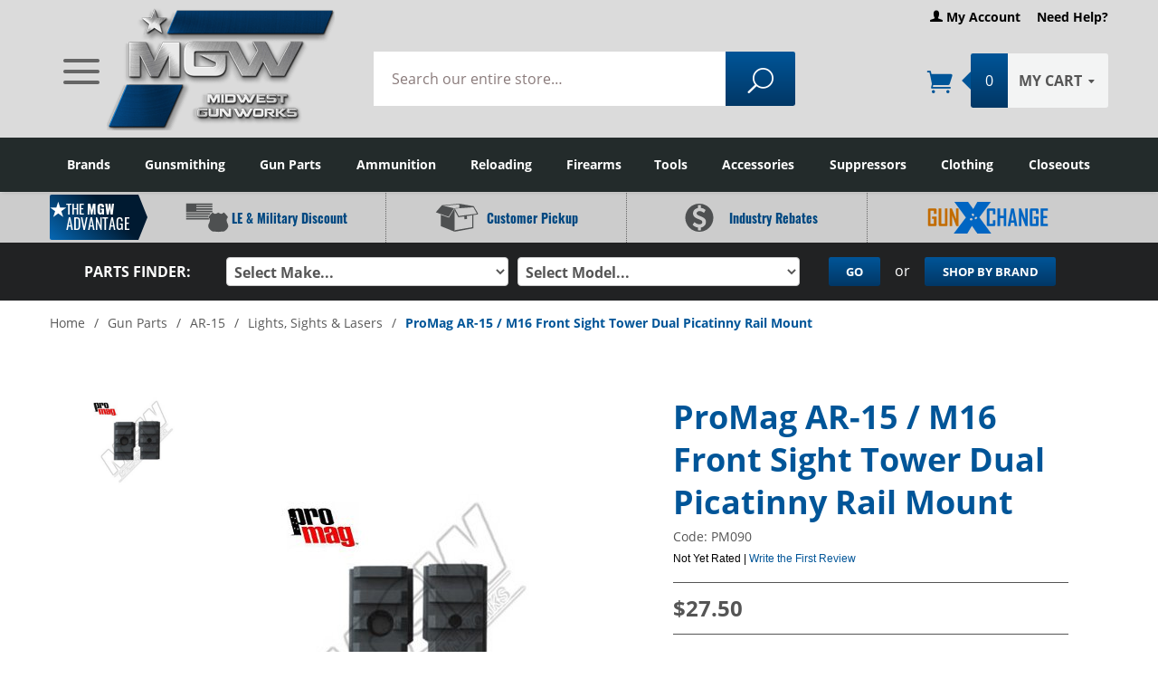

--- FILE ---
content_type: text/html
request_url: https://www.midwestgunworks.com/page/mgwi/prod/PM090
body_size: 42367
content:
<!DOCTYPE html><html lang="en" class="no-js" xmlns:fb="http://ogp.me/ns/fb#"><head prefix="website: http://ogp.me/ns/website#"><meta charset="utf-8"><script type="text/javascript">
var json_url = "https:\/\/www.midwestgunworks.com\/mm5\/json.mvc\u003F";
var json_nosessionurl = "https:\/\/www.midwestgunworks.com\/mm5\/json.mvc\u003F";
var Store_Code = "mgwi";
</script>
<script type="text/javascript" src="https://www.midwestgunworks.com/mm5/clientside.mvc?T=51945dd0&amp;Filename=ajax.js" integrity="sha512-hBYAAq3Edaymi0ELd4oY1JQXKed1b6ng0Ix9vNMtHrWb3FO0tDeoQ95Y/KM5z3XmxcibnvbVujqgLQn/gKBRhA==" crossorigin="anonymous" async defer></script><script type="text/javascript" src="https://www.midwestgunworks.com/mm5/clientside.mvc?T=51945dd0&amp;Filename=runtime.js" integrity="sha512-EiU7WIxWkagpQnQdiP517qf12PSFAddgl4rw2GQi8wZOt6BLZjZIAiX4R53VP0ePnkTricjSB7Edt1Bef74vyg==" crossorigin="anonymous" async defer></script><script type="text/javascript" src="https://www.midwestgunworks.com/mm5/clientside.mvc?T=51945dd0&amp;Filename=MivaEvents.js" integrity="sha512-bmgSupmJLB7km5aCuKy2K7B8M09MkqICKWkc+0w/Oex2AJv3EIoOyNPx3f/zwF0PZTuNVaN9ZFTvRsCdiz9XRA==" crossorigin="anonymous" async defer></script><script type="text/javascript" src="https://www.midwestgunworks.com/mm5/clientside.mvc?T=51945dd0&amp;Filename=ImageMachine.js" integrity="sha512-luSn6atUPOw8U8HPV927zNVkcbbDcvbAlaSh/MEWznSCrOzPC2iQVeXSwLabEEn43FBmR6lKN0jhsWKmJR4n1Q==" crossorigin="anonymous" async defer></script>
<script type="text/javascript">
(function( obj, eventType, fn )
{
if ( obj.addEventListener )
{
obj.addEventListener( eventType, fn, false );
}
else if ( obj.attachEvent )
{
obj.attachEvent( 'on' + eventType, fn );
}
})( window, 'imagemachine_override', function()
{
window.gallery = [], window.thumbnailIndex = 0;ImageMachine.prototype.ImageMachine_Generate_Thumbnail = function (thumbnail_image, main_image, closeup_image, type_code) {var thumbnail,img;thumbnail = document.createElement('div');thumbnail.className = 'thumbnail-img-wrap';thumbnail.setAttribute('data-index', thumbnailIndex++);if (typeof(thumbnail_image) == 'string' && thumbnail_image.length > 0) {img = document.createElement('img');img.src = thumbnail_image;img.alt = 'ProMag AR-15 / M16 Front Sight Tower Dual Picatinny Rail Mount';thumbnail.appendChild(img);};if (typeof(closeup_image) == 'string' && closeup_image.length > 0) {gallery.push({src: closeup_image,title: 'ProMag AR-15 / M16 Front Sight Tower Dual Picatinny Rail Mount',alt: 'ProMag AR-15 / M16 Front Sight Tower Dual Picatinny Rail Mount'});};return thumbnail;};
} );
</script>
<script type="text/javascript" src="https://www.midwestgunworks.com/mm5/clientside.mvc?T=51945dd0&amp;Filename=AttributeMachine.js" integrity="sha512-e2qSTe38L8wIQn4VVmCXg72J5IKMG11e3c1u423hqfBc6VT0zY/aG1c//K/UjMA6o0xmTAyxRmPOfEUlOFFddQ==" crossorigin="anonymous" async defer></script>
<script type="text/javascript">
(function( obj, eventType, fn )
{
if ( obj.addEventListener )
{
obj.addEventListener( eventType, fn, false );
}
else if ( obj.attachEvent )
{
obj.attachEvent( 'on' + eventType, fn );
}
})( window, 'attributemachine_override', function()
{
AttributeMachine.prototype.Generate_Discount = function (discount) {var discount_div;discount_div = document.createElement('div');discount_div.innerHTML = discount.descrip + ': ' + discount.formatted_discount;return discount_div;};AttributeMachine.prototype.Generate_Swatch = function (product_code, attribute, option) {var swatch = document.createElement('li'),wrap = document.createElement('span'),img = document.createElement('img');img.src = option.image;swatch.setAttribute('alt', option.prompt);swatch.setAttribute('title', option.prompt);swatch.setAttribute('data-code', option.code);swatch.setAttribute('data-color', option.prompt);swatch.appendChild(wrap);wrap.appendChild(img);return swatch;};AttributeMachine.prototype.Swatch_Click = function(input, attribute, option) {var i,swatchNameElement = document.getElementById('js-swatch-name');for (i = 0; i < input.select.options.length; i++) {if (input.select.options[i].value == option.code) {input.select.selectedIndex = i;};};if (attribute.inventory) {this.Attribute_Changed(input);};swatchNameElement.innerHTML = option.prompt;};MivaEvents.SubscribeToEvent('variant_changed', function (product_data) {window.gallery = [], window.thumbnailIndex = 0;});MivaEvents.SubscribeToEvent('variant_changed', function (data) {var WaitlistVariantID = document.getElementById('jsWaitlist_Variant_ID');if (WaitlistVariantID) {WaitlistVariantID.value = data.variant_id > 0 ? data.variant_id : 0;}});AttributeMachine.prototype.AttributeList_Load_Possible_Callback_Original =AttributeMachine.prototype.AttributeList_Load_Possible_Callback;AttributeMachine.prototype.AttributeList_Load_Possible_Callback = function (response){var waitlist_form = document.getElementsByName('waitlist_add')[0];if (response && response.data && response.data.variant && waitlist_form){waitlist_form.style.display = 'none';if (response.data.variant.inv_active && response.data.variant.inv_level ==='out'){if(typeof document.querySelector('[data-hook="tg-waitlist-trigger"]') != 'undefined' && document.querySelector('[data-hook="tg-waitlist-trigger"]') != null){document.querySelector('[data-hook="tg-waitlist-trigger"]').addEventListener("click", function(event) {event.preventDefault();waitlist_form.style.display = 'block';});}if(typeof document.querySelector('[data-hook="tg-waitlist-trigger"]') != 'undefined' && document.querySelector('[data-hook="tg-waitlist-trigger"]') != null){document.querySelector('[data-hook="tg-waitlist-trigger"]').disabled = false;document.querySelector('[data-hook="tg-waitlist-trigger"]').style.display = 'block';waitlist_form.style.display = 'none';}}else{if(typeof document.querySelector('[data-hook="tg-waitlist-trigger"]') != 'undefined' && document.querySelector('[data-hook="tg-waitlist-trigger"]') != null){document.querySelector('[data-hook="tg-waitlist-trigger"]').disabled = true;document.querySelector('[data-hook="tg-waitlist-trigger"]').style.display = 'none';waitlist_form.style.display = 'none';}}}this.AttributeList_Load_Possible_Callback_Original(response);};
} );
</script>
<link rel="dns-prefetch" href="https://www.gstatic.com"><link rel="dns-prefetch" href="https://fonts.gstatic.com"><link rel="dns-prefetch" href="https://fonts.googleapis.com"><link rel="dns-prefetch" href="https://www.facebook.com"><link rel="dns-prefetch" href="https://connect.facebook.net"><link rel="dns-prefetch" href="https://secure.livechatinc.com"><link rel="dns-prefetch" href="https://cdn.livechatinc.com"><link rel="dns-prefetch" href="https://www.google-analytics.com"><link rel="preconnect" href="https://cdn.searchspring.net"><link rel="preload" href="/mm5/themes/divino/css/all.css?v=1.124" as="style"><link rel="preload" type="text/css" href="/mm5/magiczoomplus/magiczoomplus.css" media="screen" as="style"/><link rel="preload" type="text/css" href="/mm5/magiczoomplus/magiczoomplusvideos.css" media="screen" as="style"/><link rel="preload" type="text/css" href="/mm5/magicscroll/magicscroll.css" media="screen" as="style"/><link rel="preload" href="https://cdn.searchspring.net/intellisuggest/is.min.js" as="script"><link rel="preload" href="/mm5/5.00/gd-mods/assets/vendor/fa/css/font-awesome.min.css" as="style"><link rel="preload" href="https://www.google.com/recaptcha/api.js" as="script"><link rel="preload" href="https://www.google-analytics.com/analytics.js" as="script"><link rel="preload" href="/mm5/themes/divino/js/vendor.min.js" as="script"><link rel="preload" href="/mm5/5.00/gd-ratings-api.mvc?resource=styles" as="style"><link rel="preload" href="/mm5/5.00/gd-mods/assets/js/gd-ratings.js" as="script"><link rel="preload" href="/mm5/themes/divino/js/plugins.js" as="script"><link rel="preload" href="/mm5/themes/divino/js/scripts.min.js?v=1.032" as="script"><link rel="preload" href="/mm5/themes/divino/js/slick.js" as="script"><link rel="preload" href="/mm5/themes/divino/fonts/suivant/Suivant.woff" as="font" crossorigin><link rel="preload" href="/mm5/themes/divino/fonts/icons/ElegantIcons.woff" as="font" crossorigin><script type="text/javascript">
var MMThemeBreakpoints =
[
{
"code":	"mobile",
"name":	"Mobile",
"start":	{
"unit": "px",
"value": ""
}
,
"end":	{
"unit": "em",
"value": "39.999"
}
}
,{
"code":	"tablet",
"name":	"Tablet",
"start":	{
"unit": "px",
"value": ""
}
,
"end":	{
"unit": "em",
"value": "59.999"
}
}
];
</script>
<script type="text/javascript" src="https://www.midwestgunworks.com/mm5/clientside.mvc?T=51945dd0&amp;Module_Code=cmp-cssui-searchfield&amp;Filename=runtime.js" integrity="sha512-GT3fQyjPOh3ZvhBeXjc3+okpwb4DpByCirgPrWz6TaihplxQROYh7ilw9bj4wu+hbLgToqAFQuw3SCRJjmGcGQ==" crossorigin="anonymous" async defer></script>
<script type="text/javascript">
var MMSearchField_Search_URL_sep = "https:\/\/www.midwestgunworks.com\/search.html\u003FSearch=";
(function( obj, eventType, fn )
{
if ( obj.addEventListener )
{
obj.addEventListener( eventType, fn, false );
}
else if ( obj.attachEvent )
{
obj.attachEvent( 'on' + eventType, fn );
}
})( window, 'mmsearchfield_override', function()
{
MMSearchField.prototype.onMenuAppendHeader = function(){return null;}MMSearchField.prototype.onMenuAppendItem = function( data ){var span;span = newElement( 'span', null, null, null );span.innerHTML = data;return span;}MMSearchField.prototype.onMenuAppendStoreSearch = function( search_value ){var item;item = newElement( 'div', { 'class': 'mm_searchfield_menuitem mm_searchfield_menuitem_storesearch' }, null, null );item.element_text = newTextNode( 'Search store for product "' + search_value + '"', item );return item;}MMSearchField.prototype.onFocus = function( e ) { ; };MMSearchField.prototype.onBlur = function( e ) { ; };
} );
</script>
<script type="text/javascript" src="https://www.midwestgunworks.com/mm5/clientside.mvc?T=51945dd0&amp;Filename=runtime_ui.js" integrity="sha512-ZIZBhU8Ftvfk9pHoUdkXEXY8RZppw5nTJnFsMqX+3ViPliSA/Y5WRa+eK3vIHZQfqf3R/SXEVS1DJTjmKgVOOw==" crossorigin="anonymous" async defer></script><script>(function(d){var s = d.createElement("script");/* uncomment the following line to override default position*//* s.setAttribute("data-position", 3);*//* uncomment the following line to override default size (values: small, large)*//* s.setAttribute("data-size", "small");*//* uncomment the following line to override default language (e.g., fr, de, es, he, nl, etc.)*//* s.setAttribute("data-language", "language");*//* uncomment the following line to override color set via widget (e.g., #053f67)*//* s.setAttribute("data-color", "#053e67");*//* uncomment the following line to override type set via widget (1=person, 2=chair, 3=eye, 4=text)*//* s.setAttribute("data-type", "1");*//* s.setAttribute("data-statement_text:", "Our Accessibility Statement");*//* s.setAttribute("data-statement_url", "http://www.example.com/accessibility")";*//* uncomment the following line to override support on mobile devices*//* s.setAttribute("data-mobile", true);*//* uncomment the following line to set custom trigger action for accessibility menu*//* s.setAttribute("data-trigger", "triggerId")*/s.setAttribute("data-account", "QkO1EGXY81");s.setAttribute("src", "https://cdn.userway.org/widget.js");(d.body || d.head).appendChild(s);})(document)</script><noscript>Please ensure Javascript is enabled for purposes of <a href="https://userway.org">website accessibility</a></noscript><meta http-equiv="X-UA-Compatible" content="IE=edge" /><meta name="viewport" content="width=device-width, initial-scale=1" /><base href="https://www.midwestgunworks.com/mm5/"><meta name="description" content="ProMag AR-15 / M16 Front Sight Tower Dual Picatinny Rail Mount. This mount attaches to the AR-15 front sight tower. The mount allows mounting of side sling swivels, flashlights, lasers and other accessories. Constructed of black oxide high carbon steel." />
<link rel="shortcut icon" type="image/png" href="/mm5/favicon.ico"><link href="/mm5/humans.txt" rel="author"><link rel="canonical" href="https://www.midwestgunworks.com/page/mgwi/prod/PM090"><link rel="stylesheet" href="themes/divino/css/all.css?v=1.137.07" type="text/css" /><link rel="stylesheet" screen="print" href="themes/divino/css/print.css?v=1.001" type="text/css" /><link rel="preconnect" crossorigin href="//www.google-analytics.com" data-resource-group="css_list" data-resource-code="preconnect-google-analytics" /><link rel="preconnect" crossorigin href="https://www.googletagmanager.com" data-resource-group="css_list" data-resource-code="preconnect-google-tag-manager" /><!--[if lt IE 9]><script src="themes/divino/js/modernizr.js"></script><script src="themes/divino/js/respond.min.js"></script><![endif]--><script async src="https://a.ads.rmbl.ws/ratag?id=AV-31644"></script><script>window._ratagData = window._ratagData || [];function ratag() {_ratagData.push(arguments);}</script><script src="//cdn.searchspring.net/search/v3/lts/searchspring.catalog.js?y9okme" search="Search" page="search" defer></script><link type="text/css" media="all" rel="stylesheet" integrity="sha256-lWOXBr8vqpiy3pliCN1FmPIYkHdcr8Y0nc2BRMranrA= sha384-0K5gx4GPe3B0+RaqthenpKbJBAscHbhUuTd+ZmjJoHkRs98Ms3Pm2S4BvJqkmBdh sha512-wrhf+QxqNNvI+O73Y1XxplLd/Bt2GG2kDlyCGfeByKkupyZlAKZKAHXE2TM9/awtFar6eWl+W9hNO6Mz2QrA6Q==" crossorigin="anonymous" href="https://www.midwestgunworks.com/mm5/json.mvc?Store_Code=mgwi&amp;Function=CSSResource_Output&amp;CSSResource_Code=mm-theme-styles&T=4e9ac398" data-resource-group="modules" data-resource-code="mm-theme-styles" /><script type="text/javascript" data-resource-group="modules" data-resource-code="recaptcha_v3">
(() =>
{
var script;
script	= document.createElement( 'script' );
script.src	= 'https://www.google.com/recaptcha/api.js?render=6LexWScpAAAAAC8r5uXILUqs1izipRNWjwg1tvLn';
document.documentElement.appendChild( script );
} )();
document.addEventListener( 'DOMContentLoaded', () =>
{
var form, element, elements, form_lookup;
form_lookup = new Array();
elements = document.querySelectorAll( 'form input\u005Bname\u003D\"Action\"\u005D\u005Bvalue\u003D\"AUTH\"\u005D, form \u005Bname\u003D\"Action\"\u005D\u005Bvalue\u003D\"ORDR,SHIP,CTAX,AUTH\"\u005D' )
for ( element of elements )
{
if ( element instanceof HTMLFormElement )	form = element;
else if ( element.form instanceof HTMLFormElement )	form = element.form;
else
{
form = null;
while ( element )
{
if ( element instanceof HTMLFormElement )
{
form = element;
break;
}
element = element.parentNode;
}
}
if ( form && ( form_lookup.indexOf( form ) === -1 ) )
{
form_lookup.push( form );
new Miva_reCAPTCHAv3_FormSubmitListener( form, 'payment_authorization' );
}
}
elements = document.querySelectorAll( 'form input\u005Bname\u003D\"Action\"\u005D\u005Bvalue\u003D\"EMPW\"\u005D' )
for ( element of elements )
{
if ( element instanceof HTMLFormElement )	form = element;
else if ( element.form instanceof HTMLFormElement )	form = element.form;
else
{
form = null;
while ( element )
{
if ( element instanceof HTMLFormElement )
{
form = element;
break;
}
element = element.parentNode;
}
}
if ( form && ( form_lookup.indexOf( form ) === -1 ) )
{
form_lookup.push( form );
new Miva_reCAPTCHAv3_FormSubmitListener( form, 'customer_forgot_password' );
}
}
elements = document.querySelectorAll( 'form input\u005Bname\u003D\"Action\"\u005D\u005Bvalue\u003D\"FAF\"\u005D' )
for ( element of elements )
{
if ( element instanceof HTMLFormElement )	form = element;
else if ( element.form instanceof HTMLFormElement )	form = element.form;
else
{
form = null;
while ( element )
{
if ( element instanceof HTMLFormElement )
{
form = element;
break;
}
element = element.parentNode;
}
}
if ( form && ( form_lookup.indexOf( form ) === -1 ) )
{
form_lookup.push( form );
new Miva_reCAPTCHAv3_FormSubmitListener( form, 'FAF' );
}
}
elements = document.querySelectorAll( 'form input\u005Bname\u003D\"Action\"\u005D\u005Bvalue\u003D\"MMX_CONTACT_FORM_SUBMITTED\"\u005D' )
for ( element of elements )
{
if ( element instanceof HTMLFormElement )	form = element;
else if ( element.form instanceof HTMLFormElement )	form = element.form;
else
{
form = null;
while ( element )
{
if ( element instanceof HTMLFormElement )
{
form = element;
break;
}
element = element.parentNode;
}
}
if ( form && ( form_lookup.indexOf( form ) === -1 ) )
{
form_lookup.push( form );
new Miva_reCAPTCHAv3_FormSubmitListener( form, 'MMX_CONTACT_FORM_SUBMITTED' );
}
}
} );
class Miva_reCAPTCHAv3_FormSubmitListener
{
#form;
#submitting;
#event_submit;
#original_submit;
#recaptcha_action;
#event_fallback_submit;
constructor( form, recaptcha_action )
{
this.#form	= form;
this.#submitting	= false;
this.#original_submit	= form.submit;
this.#recaptcha_action	= recaptcha_action;
this.#event_fallback_submit	= () => { this.#form.submit(); };
this.#event_submit	= ( e ) =>
{
e.stopImmediatePropagation();
e.preventDefault();
//
// Trigger overwritten submit to build reCAPTCHAv3 response, where the original
// form submit will be restored in the callback and the "submit" listener removed.
//
this.#form.submit();
}
this.#form.submit	= () =>
{
if ( this.#submitting )
{
return;
}
this.#submitting = true;
Miva_reCAPTCHAv3_Submit( this.#recaptcha_action, ( token ) =>
{
var input_response;
this.#submitting	= false;
input_response	= document.createElement( 'input' );
input_response.type	= 'hidden';
input_response.name	= 'reCAPTCHAv3_Response';
input_response.value	= token;
this.#form.submit	= this.#original_submit;
this.#form.removeEventListener( 'submit', this.#event_submit, { capture: true } );
this.#form.appendChild( input_response );
if ( this.#form.requestSubmit )
{
this.#form.requestSubmit();
}
else
{
this.#form.addEventListener( 'submit', this.#event_fallback_submit );
this.#form.dispatchEvent( new Event( 'submit', { bubbles: true, cancelable: true } ) );
this.#form.removeEventListener( 'submit', this.#event_fallback_submit );
}
} );
};
this.#form.addEventListener( 'submit', this.#event_submit, { capture: true } );
}
}
function Miva_reCAPTCHAv3_Submit( recaptcha_action, callback )
{
try
{
grecaptcha.ready( () => {
try
{
grecaptcha.execute( '6LexWScpAAAAAC8r5uXILUqs1izipRNWjwg1tvLn', { action: recaptcha_action } ).then( ( token ) => {
callback( token );
} );
}
catch ( e )
{
setTimeout( () => callback( 'recaptcha failed' ) );
}
} );
}
catch ( e )
{
setTimeout( () => callback( 'recaptcha failed' ) );
}
}
</script><meta name="google-site-verification" content="0AMGW4BKEXWvJjfmR27BnAUHgqNocQS2duQKpLVmxj4" /><script data-resource-group="head_tag" data-resource-code="GTM-head-tag">(function(w,d,s,l,i){w[l]=w[l]||[];w[l].push({'gtm.start':new Date().getTime(),event:'gtm.js'});var f=d.getElementsByTagName(s)[0],j=d.createElement(s),dl=l!='dataLayer'?'&l='+l:'';j.async=true;j.src='https://www.googletagmanager.com/gtm.js?id='+i+dl;f.parentNode.insertBefore(j,f);})(window,document,'script','dataLayer','GTM-TKPDW6K');</script><script data-resource-group="head_tag" data-resource-code="GTM-dataLayer">var dataLayer = dataLayer || [];var clearEcommerceDataLayer = () => {dataLayer.push({ ecommerce: null });};dataLayer.push({canonicalUri: '\/page\/mgwi\/prod\/PM090',canonicalUrl: 'https:\/\/www.midwestgunworks.com\/page\/mgwi\/prod\/PM090',category: {code: 'c20-ar-15-lights-sights-lasers',name: 'Lights, Sights \u0026 Lasers'},global: {action: '',basket: {basketId: '376858978'},categoryCode: 'c20-ar-15-lights-sights-lasers',function: '',moduleFunction: '',productCode: 'PM090',screen: 'PROD',uiException: ''},page: {code: 'PROD',name: 'Product Display'},product: {code: 'PM090',name: 'ProMag AR-15 \/ M16 Front Sight Tower Dual Picatinny Rail Mount',sku: 'PM090'}});window.addEventListener('DOMContentLoaded', () => {document.querySelectorAll('form').forEach(form => {if (form.getAttribute('name')?.length) {return;}const identifier = form.elements?.Action?.value ?? form.dataset?.hook ?? form.querySelector('legend')?.innerText;if (identifier?.length) {form.name = identifier;}});});window.addEventListener('DOMContentLoaded', () => {let timeoutId;const debouncedSearch = (e) => {clearTimeout(timeoutId);timeoutId = setTimeout(() => {const search_term = e?.target?.value;if (!search_term?.length) {return;}dataLayer.push({event: 'search',search_term});}, 500);};const searchInputs = document.querySelectorAll('input[name="Search"]');searchInputs.forEach(input => {input.addEventListener('input', debouncedSearch)});});class MMXPromotionTracker {constructor() {window.addEventListener('DOMContentLoaded', () => {this.init();});}init() {this.promotions = document.querySelectorAll('[data-flex-item]');if (!this.promotions.length) {return;}this.promotionObserver = new IntersectionObserver((entries) => {this.observedCallback(entries);}, {threshold: [0.75]});this.promotions.forEach((promotion, i) => {this.promotionObserver.observe(promotion);promotion.addEventListener('click', (e) => {this.promotionClicked(promotion, e);});});}promotionClicked(promotion, e){let clickedLink = false;let products = [];let clickedHero;e.composedPath().forEach(item => {if (item.nodeName === 'A' || (item.nodeName === 'MMX-HERO' && item.dataset?.href?.length)) {clickedLink = true;}if (item.nodeName === 'MMX-HERO') {clickedHero = item;} else if (item.nodeName === 'MMX-PRODUCT-CAROUSEL') {const clickedProductIndex = [...item.shadowRoot.querySelectorAll('mmx-hero[slot="hero_slide"]')].findIndex(heroSlide => heroSlide === clickedHero);products = [item?.products[clickedProductIndex]];} else if (item.nodeName === 'MMX-FEATURED-PRODUCT') {products = [item?.product];}});if (clickedLink) {this.trackPromotion('select_promotion', promotion, products);}};trackPromotion(event, item, products = []) {clearEcommerceDataLayer();dataLayer.push({event,ecommerce: {creative_name: item.getAttribute('data-flex-item'),creative_slot: [...this.promotions].findIndex(promotion => promotion === item) + 1,items: this.productsToEcommerceItems(products),promotion_id: item.getAttribute('data-flex-component')}});if (item?.nodeName === 'MMX-PRODUCT-CAROUSEL') {this.trackProductList(event, item, products);}};trackProductList(event, item, products = []) {if (!products?.length) {return;}clearEcommerceDataLayer();dataLayer.push({event: event === 'select_promotion' ? 'select_item' : 'view_item_list',ecommerce: {item_list_id: item.getAttribute('id'),item_list_name: item?.data?.heading?.heading_text?.value ?? item.getAttribute('id'),items: this.productsToEcommerceItems(products)}});}observedCallback(entries) {entries.forEach((entry, entryIndex) => {if (!entry.isIntersecting) {return;}this.trackPromotion('view_promotion', entry.target, entry.target?.products);});};productsToEcommerceItems(products = []) {if (!products?.length) {return [];}return products.map((item, i) => {return {item_id: item.code,item_name: item.name,item_sku: item?.sku,index: i,price: item.price,discount: item.base_price - item.price,quantity: 1}});}}new MMXPromotionTracker();class ProductTracker {options = {adprButtonSelector: '[data-hook="add-to-cart"], #js-add-to-cart',adprFormSelector: 'form[name="add"], #js-purchase-product',atwlButtonSelector: '[value="Add To Wish List" i], .t-product-layout-purchase__add-to-wish, #add-to-wishlist-wrap, [data-hook="add-to-wish-list"], .product-details__wish-list'};constructor(options = {}) {this.options = {...this.options,...options};window.addEventListener('load', () => {this.init();});}init() {this.adprForm = this.options?.adprForm ?? document.querySelector(this.options.adprFormSelector);this.adprButton = this.options?.adprButton ?? document.querySelector(this.options.adprButtonSelector);this.atwlButton = this.options?.atwlButton ?? document.querySelector(this.options.atwlButtonSelector);if (this.adprForm?.nodeName !== 'FORM') {return;}this.listenForViewItem();this.listenForAddToCart();this.listenForAddToWishlist()}listenForViewItem() {if ('AttributeMachine' in window && this.getProductAttributeCount() > 0) {this.listenForPriceChanged();return;}this.trackViewItem();}getProductAttributeCount() {return Number(this.adprForm.elements?.Product_Attribute_Count?.value ?? 0);}listenForPriceChanged() {window?.MivaEvents?.SubscribeToEvent?.('price_changed', (productData) => {this.onPriceChanged(productData);});}onPriceChanged(productData) {this.productData = productData;if (!this?.viewedItem) {this.trackViewItem();}}trackViewItem() {this.viewedItem = this.track('view_item');}listenForAddToCart() {this.adprForm?.addEventListener('click', (e) => {if (e.target !== this.adprButton) {return;}this.track('add_to_cart');}, { capture: true });}listenForAddToWishlist() {this.atwlButton?.addEventListener('click', () => {this.track('add_to_wishlist');});}track(event) {if (!this.shouldTrack(event)) {return;}const dataLayerItem = this.getBaseDataLayerItem();let price = Number(dataLayerItem.ecommerce.value);let additionalPrice = Number(dataLayerItem.ecommerce.items[0].price) + Number(dataLayerItem.ecommerce.items[0].discount);if (typeof this?.productData === 'object') {price = this.productData.price;additionalPrice = this.productData.additional_price ?? this.productData.price;}clearEcommerceDataLayer();dataLayerItem.event = event;dataLayerItem.ecommerce.value = price;dataLayerItem.ecommerce.items[0].price = price;dataLayerItem.ecommerce.items[0].discount = Number((additionalPrice - price).toFixed(2));dataLayerItem.ecommerce.items[0].quantity = this.adprForm.elements.Quantity.value;dataLayerItem.ecommerce.items[0].item_variant = this.getItemVariant();dataLayer.push(dataLayerItem);if (event === 'add_to_cart') {window?.basketMonitor?.reportAddToCart(dataLayerItem);}return dataLayerItem;}shouldTrack(event) {if(['add_to_cart', 'add_to_wishlist'].includes(event)) {return this.adprForm.checkValidity();}return true;}getBaseDataLayerItem() {return {event: null,ecommerce: {currency: 'USD',value: '27.5',items: [{item_id: 'PM090',item_sku: 'PM090',item_name: 'ProMag AR-15 \/ M16 Front Sight Tower Dual Picatinny Rail Mount',price: '27.5',discount: '0',index: 0,item_brand: 'ProMag',}]}}}getItemVariant() {const attributeValueInputs = [...this.adprForm.querySelectorAll('[name*="Product_Attributes"][name*=":value"]:is(:checked, select, [type="text"], textarea)')];const itemVariant = attributeValueInputs.reduce((values, input) => {const attributeCode = this.adprForm.querySelector(`[name="${input.name.replace(':value', ':code')}"]`)?.value;if (input?.type === 'checkbox') {values.push(attributeCode);}else if (input.value.length > 0) {values.push(`${attributeCode}: ${input.value}`);}return values;}, []);const subscriptionValue = this.getSubscriptionValue();if (typeof subscriptionValue === 'string') {itemVariant.push(subscriptionValue);}return itemVariant.join(', ');}getSubscriptionValue() {const checkedSubscriptionOrderOnceRadio = this.adprForm.querySelector('input[type="radio"][name="Product_Subscription_Term_ID"][value="0"]:checked');const subscriptionTermSelect = this.adprForm.querySelector('select[name="Product_Subscription_Term_ID"]:not(:disabled)');const isSubscribing = checkedSubscriptionOrderOnceRadio === null && Number(subscriptionTermSelect?.value) > 0;if (isSubscribing) {return subscriptionTermSelect.selectedOptions?.[0]?.innerText;}}}new ProductTracker();clearEcommerceDataLayer();dataLayer.push({
	"ecommerce": {
		"coupon": "",
		"currency": "USD",
		"shipping_tier": "",
		"value": 0
	},
	"event": "mm_global_minibasket"
});class BasketMonitor {constructor() {this.storageKey = 'mm-mgwi-basket-monitor';window.addEventListener('DOMContentLoaded', () => {this.init();});}canLocalStorage() {const storeTestKey = this.storageKey + '--test';if (this.saveCurrentItems(storeTestKey)) {localStorage?.removeItem(storeTestKey);return true;}return false;}init() {this.setCurrentItemsFromDataLayer();if (!this.canLocalStorage()) {return;}this.handleBasketChanges();this.pastItems = this.getItemsFromLocalStorage();this.comparePastWithCurrent();this.saveCurrentItems();this.trackResults();}handleBasketChanges() {const orderProcessed = '0';if (orderProcessed === '1') {this.clearCurrentItems();}}setCurrentItemsFromDataLayer() {const eventsWithBasketItems = ['mm_global_minibasket', 'view_cart', 'begin_checkout', 'add_shipping_info', 'add_payment_info'];const basketEvent = dataLayer.find(item => eventsWithBasketItems.includes(item?.event));this.currentItems = this.createMapFromItems(basketEvent?.ecommerce?.items);}getItemsFromLocalStorage() {try {return new Map(JSON.parse(localStorage.getItem(this.storageKey)));} catch {return new Map();}}createMapFromItems(items = []) {if (!(items instanceof Array)) {return new Map();}return items.reduce((map, item) => {return map.set(this.createItemKey(item), item);}, new Map());}createItemKey(item = {}) {return JSON.stringify({id: item?.item_id,variant: item?.item_variant});}comparePastWithCurrent() {this.results = {added: [],removed: [],unchanged: [],updated: []};const allItems = new Map([...this.pastItems, ...this.currentItems]);allItems.forEach((value, key) => {const pastItem = this.pastItems.get(key);const currentItem = this.currentItems.get(key);if (typeof pastItem === 'undefined') {this.results.added.push(currentItem);} else if (typeof currentItem === 'undefined') {this.results.removed.push(pastItem);} else if (JSON.stringify(currentItem) == JSON.stringify(pastItem)) {this.results.unchanged.push(currentItem);} else {this.results.updated.push(currentItem);const quantityChange = currentItem.quantity - pastItem.quantity;if (quantityChange > 0) {this.results.added.push({...currentItem,quantity: quantityChange});} else if (quantityChange < 0) {this.results.removed.push({...currentItem,quantity: Math.abs(quantityChange)})}}});}trackResults() {this.trackEvent('add_to_cart', this?.results?.added);this.trackEvent('remove_from_cart', this?.results?.removed);}trackEvent(event, items = []) {if (typeof event !== 'string' || !(items instanceof Array) || !items.length) {return;}clearEcommerceDataLayer();dataLayer.push({event,ecommerce: {currency: 'USD',value: this.determineItemsValue(items),items}});}determineItemsValue(items = []) {if (!(items instanceof Array)) {return 0;}return items.reduce((value, item) => {return value += item.quantity * item.price;}, 0);}clearCurrentItems() {return localStorage.removeItem(this.storageKey);}saveCurrentItems(storageKey = this.storageKey) {try {localStorage.setItem(storageKey, JSON.stringify([...this.currentItems]));return true;} catch (e) {return false;}}reportAddToCart(event) {this.pastItems = this.getItemsFromLocalStorage();this.currentItems = structuredClone(this.pastItems);this.addItemsFromEvent(this.currentItems, event);this.comparePastWithCurrent();this.saveCurrentItems();}addItemsFromEvent(items, event = {}) {event?.ecommerce?.items?.forEach(addedItem => {const itemKey = this.createItemKey(addedItem);const existingItem = this.currentItems.get(itemKey);if (typeof existingItem === 'undefined') {items.set(itemKey, addedItem);} else {items.set(itemKey, {...existingItem,quantity: Number(existingItem.quantity) + Number(addedItem.quantity)});}});}}var basketMonitor = new BasketMonitor();</script><meta property="fb:app_id" content="966242223397117" /><meta property="og:image:width" content="300" /><meta property="og:image:height" content="300" /><meta property="og:image" content="https://www.midwestgunworks.com/mm5/graphics/00000001/PM090.jpg" /><meta property="og:title" content="ProMag AR-15 / M16 Front Sight Tower Dual Picatinny Rail Mount" /><meta property="og:type" content="website" /><meta property="og:url" content="https://www.midwestgunworks.com/page/mgwi/prod/PM090" /><meta property="og:site_name" content="MGW" /><meta property="og:description" content="Check out the deal on ProMag AR-15 / M16 Front Sight Tower Dual Picatinny Rail Mount at MGW" /><meta property="og:price:amount" content="27.5" /><meta property="og:price:currency" content="USD" /><meta property="og:availability" content="out of stock" /><title>ProMag AR-15 / M16 Front Sight Tower Dual Picatinny Rail Mount: MGW</title><!-- Start GD Ratings Styles -->
<link rel="stylesheet" href="/mm5/5.00/gd-mods/assets/vendor/fa/css/font-awesome.min.css" />
<link href="/mm5/5.00/gd-ratings-api.mvc?resource=styles" rel="stylesheet" type="text/css" />
<!-- End GD Ratings Styles -->
<!-- Start GD Ratings JS -->
<script type="text/javascript" src="/mm5/5.00/gd-mods/assets/js/gd-ratings.js"></script>
<!-- End GD Ratings JS -->
<script src='https://www.google.com/recaptcha/api.js'></script>
</head><body id="js-PROD" class="prod single-column PM090"><nav class="mobile-menu mobile-menu-left"><div class="row mobile-navigation-header"><a href="https://www.midwestgunworks.com/LOGN.html" rel="nofollow" class="column one-third align-center bg-gray white"><span data-rt-icon="&#x61;"></span><small>ACCOUNT</small></a><a href="https://www.midwestgunworks.com/contact-us.html" rel="nofollow" class="column one-third align-center bg-gray white"><span data-icon="&#xe090;"></span><small>CONTACT</small></a><a href="https://www.midwestgunworks.com/basket-contents.html" rel="nofollow" class="column one-third align-center bg-fuchsia white"><span data-rt-icon="&#x65;"></span><small>MY CART</small></a></div><div id="js-mobile-navigation" class="mobile-navigation"><ul id="js-navigation-setMOBI" class="navigation-set horizontal-drop-down">
<li class="top">
<a href="https://www.midwestgunworks.com/" target="_self">
<span class="par">Home</span>
<span data-name="" data-rt-icon="d" class="nxt"></span>
</a>
</li>
<li class="top">
<a href="https://www.midwestgunworks.com/brands.html" target="_self">
<span class="par">Brands</span>
<span data-name="" data-rt-icon="d" class="nxt"></span>
</a>
</li>
<li class="top">
<a href="https://www.midwestgunworks.com/gunsmithing.html" target="_self">
<span class="par">Gunsmithing</span>
<span data-name="" data-rt-icon="d" class="nxt"></span>
</a>
</li>
<li class="top">
<a href="https://www.midwestgunworks.com/gun-parts.html" target="_self">
<span class="par">Gun Parts</span>
<span data-name="" data-rt-icon="d" class="nxt"></span>
</a>
</li>
<li class="top">
<a href="https://www.midwestgunworks.com/ammunition.html" target="_self">
<span class="par">Ammunition</span>
<span data-name="" data-rt-icon="d" class="nxt"></span>
</a>
</li>
<li class="top">
<a href="https://www.midwestgunworks.com/reloading.html" target="_self">
<span class="par">Reloading</span>
<span data-name="" data-rt-icon="d" class="nxt"></span>
</a>
</li>
<li class="top">
<a href="https://www.midwestgunworks.com/firearms-gallery.html" target="_self">
<span class="par">Firearms</span>
<span data-name="" data-rt-icon="d" class="nxt"></span>
</a>
</li>
<li class="top">
<a href="https://www.midwestgunworks.com/tools.html" target="_self">
<span class="par">Tools</span>
<span data-name="" data-rt-icon="d" class="nxt"></span>
</a>
</li>
<li class="top">
<a href="https://www.midwestgunworks.com/accessories.html" target="_self">
<span class="par">Accessories</span>
<span data-name="" data-rt-icon="d" class="nxt"></span>
</a>
</li>
<li class="top">
<a href="https://www.midwestgunworks.com/suppressors.html" target="_self">
<span class="par">Suppressors</span>
<span data-name="" data-rt-icon="d" class="nxt"></span>
</a>
</li>
<li class="top">
<a href="https://www.midwestgunworks.com/clothing-apparel.html" target="_self">
<span class="par">Clothing</span>
<span data-name="" data-rt-icon="d" class="nxt"></span>
</a>
</li>
<li class="top">
<a href="https://www.midwestgunworks.com/closeout.html" target="_self">
<span class="par">Closeouts</span>
<span data-name="" data-rt-icon="d" class="nxt"></span>
</a>
</li>
</ul>
</div></nav><!-- end mobile-navigation --><div id="js-site-overlay" class="site-overlay"></div><!-- end site-overlay --><!-- AUOE start --><!-- AUOE end -->
<div id="js-site-wrapper" class="site-wrapper"><header id="js-header" class="header clearfix"><div id="js-main-header" class="row wrap main-header vertical-align-parent"><ul class="medium-all-hidden no-list mobile-main-header"><li class="column one-sixth toggle-slide-left mobile-menu-button"><span data-icon="&#x61;"></span></li><li class="column two-thirds"><a href="https://www.midwestgunworks.com/" title="MGW" class="align-center" rel="nofollow" id="mobile-logo"><img src="graphics/lazyloader-placeholder.png" data-src="graphics/00000001/mgw_logo_mobile.png" class="lazyloaded-image" alt="Midwest Gunworks" title="Midwest Gunworks" style="width:96px;height:50px;" /><noscript><img src="graphics/00000001/mgw_logo_mobile.png" alt="Midwest Gunworks" title="Midwest Gunworks" style="width:96px;height:50px;" /></noscript></a></li><li id="js-mobile-basket-button" class="column one-sixth np mobile-basket-button"><span class="mini-basket-icon" data-icon="&#57466;" title="Cart"></span><span class="mini-basket-inner"><span class="mini-basket-count inline-block" id="js-mini-mobile-basket-count">0</span></span></li></ul><div class="show medium-hide"><!-- <form data-hook="global-search-drawer" method="get" action="https://www.midwestgunworks.com/search.html"><div class="row wrap"><div class="column five-sixths nrp"><label for="l-mobile-search" class="sr-only" style="width:auto;height:auto;clip:auto;z-index:-1;">Search</label><input class="js-autocomplete-input" id="l-mobile-search" name="Search" type="search" value="" placeholder="Search our entire store&hellip;" data-api-url="https://www.midwestgunworks.com/mm5/merchant.mvc?Screen=api" autocomplete="off"></div><div class="column one-sixth nlp"><button type="submit" class="button button-square button-block column one-sixths bg-MGW-blue mobile-srch-btn" data-icon="&#x55;" title="Search"><span class="sr-only">Search</span></button></div></div></form> --><form data-hook="global-search-drawer" method="get" action="/ssearch.html"><div class="row wrap"><div class="column five-sixths nrp"><label for="l-mobile-search" class="sr-only" style="width:auto;height:auto;clip:auto;z-index:-1;">Search</label><input id="l-mobile-search" name="Search" type="search" value="" placeholder="Search our entire store&hellip;" data-api-url="https://www.midwestgunworks.com/mm5/merchant.mvc?Screen=api" autocomplete="off"></div><div class="column one-sixth nlp"><button type="submit" class="button button-square button-block column one-sixths bg-MGW-blue mobile-srch-btn" data-icon="&#x55;" title="Search"><span class="sr-only">Search</span></button></div></div></form>	</div><div class="row all-hidden medium-all-shown"><div id="serviceLinksContainer" class="column whole large-align-right align-center service-links "><span id="account-link"><span id="accountHeaderLinkContainer"><a href="https://www.midwestgunworks.com/LOGN.html"><span data-rt-icon="&#X61;"></span> My Account</a></span><div class="customer-dd customer-links"><ul><li class="account-heading"><h5>My Account</h5><a class="btn bg-MGW-blue" href="https://www.midwestgunworks.com/LOGN.html">Sign In</a><span>New Customer? <a href="https://www.midwestgunworks.com/customer-create.html">Sign Up</a></li><li class="account"><a href="https://www.midwestgunworks.com/customer-account.html"><span data-icon="&#xe08a;" class="icn"></span><span>Account</span></a></li><li class="orders"><a href="https://www.midwestgunworks.com/order-history-list.html"><span data-icon="&#x5a;" class="icn"></span><span>Orders</span></a></li><li class="wishlists"><a href="https://www.midwestgunworks.com/wish-lists.html"><span data-icon="&#xe030;" class="icn"></span><span>Wishlists</span></a></li><li class="account-footer"><a href="https://www.midwestgunworks.com/customer-create.html">Create An Account</a><span>Pesonalize Your Shopping Experience</span> </li></ul></div></span><span id="need-help"><a href="/contact-us.html">Need Help?</a><div class="customer-dd"><ul><li class="email"><span data-icon="&#xe010;" class="icn"></span>	<span>Customer Service Information</span><a class="btn bg-MGW-blue" href="/contact-us.html">Contact MGW</a></li><li class="phone"><span data-icon="&#xe090;" class="icn"></span><span>Call Us</span><span><em>636-475-7300</em></span></li><li class="hours"><span data-icon="&#x7d;" class="icn"></span><span>Call Hours</span><span><em>M-F | 8:00am - 4:00pm CST</em></span></li></ul></div></span></div></div><div class="row all-hidden medium-all-shown"><div class="column one-sixth toggle-slide-left mobile-menu-button medium-menu-button show large-hide align-center"><span data-icon="&#x61;"></span></div><a href="https://www.midwestgunworks.com/" title="MGW" class="column x-large-three-tenths large-one-third large-align-left align-center" id="desktop-logo"><img src="graphics/lazyloader-placeholder.png" data-src="graphics/00000001/mgw_logo.png" class="lazyloaded-image" alt="Midwest Gunworks" title="Midwest Gunworks" style="min-width:280px;max-height:150px;width:282px;height:147px;"><noscript><img src="graphics/00000001/mgw_logo.png" alt="Midwest Gunworks" title="Midwest Gunworks" style="min-width:280px;max-height:150px;width:282px;height:147px;"></noscript><div class="breaker large-hide show"></div></a><div class="column large-two-fifths medium-two-thirds search-form large-nrp"><!-- <form action="https://www.midwestgunworks.com/search.html" method="get" class="search-form column np whole" ss-test><div class="input-group"><label for="l-desktop-search" class="sr-only">Search</label><input type="search" name="Search" id="l-desktop-search" value="" placeholder="Search our entire store&hellip;" class="column five-sixths bg-transparent input input-large search-input js-autocomplete-input" data-api-url="https://www.midwestgunworks.com/mm5/merchant.mvc?Screen=api" autocomplete="off"><button type="submit" class="button button-large column one-sixths bg-MGW-blue search-button" data-icon="&#x55;" title="Search"><span class="sr-only">Search</span></button></div><div class="js-autocomplete-results autocomplete-results"></div></form> --><form action="/ssearch.html" method="get" class="search-form column np whole" ss-test><div class="input-group"><label for="l-desktop-search" class="sr-only">Search</label><input type="search" name="Search" id="l-desktop-search" value="" placeholder="Search our entire store&hellip;" class="column five-sixths bg-transparent input input-large search-input" data-api-url="https://www.midwestgunworks.com/mm5/merchant.mvc?Screen=api" autocomplete="off"><button type="submit" class="button button-large column one-sixths bg-MGW-blue search-button" data-icon="&#x55;" title="Search"><span class="sr-only">Search</span></button></div><div class="js-autocomplete-results autocomplete-results"></div></form>	</div><div class="column x-large-two-tenths large-one-fourth one-sixth align-right float-right"><div class="column whole large-np nlp header-minibasket"><a href="https://www.midwestgunworks.com/basket-contents.html" rel="nofollow" id="js-mini-basket" class="mini-basket"><span class="mini-basket-icon" data-icon="&#xe07a;" title="Cart"></span><span class="mini-basket-inner"><span class="mini-basket-count inline-block bg-MGW-blue" id="js-mini-basket-count">0</span><span class="mini-basket-text large-inline-block hide">My Cart <span data-icon="&#x43;" class="mini-basket-down-arrow"></span></span></span></a></div></div></div><div class="js-autocomplete-results autocomplete-results" id="js-mobile-autocomplete"></div><div id="js-mini-basket-container" class="column whole small-half large-one-third mini-basket-container"><div class="row mini-basket-content" data-itemcount="0" data-subtotal=""><span data-icon="&#xe051;" class="mini-basket-close" title="Close"></span><h3 class="column whole np nm">Shopping Cart</h3><div class="breaker clear"></div><p class="column whole align-center">Your cart is currently empty.</p><div id="minibasket-promo-img" class="bask-promo-img"><a href="/timney.html" target="_self" alt="Timney Triggers - On Sale Now!"><img src="graphics/lazyloader-placeholder.png" data-src="graphics/00000001/Timney-minibasket-promo.jpg" class="lazyloaded-image" alt="Timney Triggers - On Sale Now!" title="Timney Triggers - On Sale Now!" /></a></div></div></div></div><!-- end main-header --><!-- end warning-message --><div id="navigation_set_navigation_main" class="readytheme-contentsection">
<nav id="js-navigation-bar" class="navigation-bar navigation_main large-show hide"><div class="wrap az-menu large-show hide"><div class="row nav-group-1"><div class="column nav-item-1"><ul id="js-navigation-set" class="navigation-set horizontal-mega-menu"><li class="level-1" id="navItemID_300"><span><a href="https://www.midwestgunworks.com/brands.html" target="_self" data-uw-rm-brl="PR" data-uw-original-href="https://www.midwestgunworks.com/brands.html">Brands</a></span>	<div class="mmUL column whole"><div class="row mmCatlevel2Row brandsLayoutRowContainer"><div class="column whole mmCatDividerText"><div class="mmCatShopAll"><a href="/brands.html" target="_self" data-uw-rm-brl="PR" data-uw-original-href="/brands.html">Shop by Brand &#8250;</a></div></div><div class="column whole"><div id="mmBrandsAlpha" style="text-align:center;"><a href="/brands.html#A" data-uw-rm-brl="PR" data-uw-original-href="/brands.html#A">A</a><a href="/brands.html#B" data-uw-rm-brl="PR" data-uw-original-href="/brands.html#B">B</a><a href="/brands.html#C" data-uw-rm-brl="PR" data-uw-original-href="/brands.html#C">C</a><a href="/brands.html#D" data-uw-rm-brl="PR" data-uw-original-href="/brands.html#D">D</a><a href="/brands.html#E" data-uw-rm-brl="PR" data-uw-original-href="/brands.html#E">E</a><a href="/brands.html#F" data-uw-rm-brl="PR" data-uw-original-href="/brands.html#F">F</a><a href="/brands.html#G" data-uw-rm-brl="PR" data-uw-original-href="/brands.html#G">G</a><a href="/brands.html#H" data-uw-rm-brl="PR" data-uw-original-href="/brands.html#H">H</a><a href="/brands.html#I" data-uw-rm-brl="PR" data-uw-original-href="/brands.html#I">I</a><a href="/brands.html#J" data-uw-rm-brl="PR" data-uw-original-href="/brands.html#J">J</a><a href="/brands.html#K" data-uw-rm-brl="PR" data-uw-original-href="/brands.html#K">K</a><a href="/brands.html#L" data-uw-rm-brl="PR" data-uw-original-href="/brands.html#L">L</a><a href="/brands.html#M" data-uw-rm-brl="PR" data-uw-original-href="/brands.html#M">M</a><a href="/brands.html#N" data-uw-rm-brl="PR" data-uw-original-href="/brands.html#N">N</a><a href="/brands.html#O" data-uw-rm-brl="PR" data-uw-original-href="/brands.html#O">O</a><a href="/brands.html#P" data-uw-rm-brl="PR" data-uw-original-href="/brands.html#P">P</a><a href="/brands.html#Q" data-uw-rm-brl="PR" data-uw-original-href="/brands.html#Q">Q</a><a href="/brands.html#R" data-uw-rm-brl="PR" data-uw-original-href="/brands.html#R">R</a><a href="/brands.html#S" data-uw-rm-brl="PR" data-uw-original-href="/brands.html#S">S</a><a href="/brands.html#T" data-uw-rm-brl="PR" data-uw-original-href="/brands.html#T">T</a><a href="/brands.html#U" data-uw-rm-brl="PR" data-uw-original-href="/brands.html#U">U</a><a href="/brands.html#V" data-uw-rm-brl="PR" data-uw-original-href="/brands.html#V">V</a><a href="/brands.html#W" data-uw-rm-brl="PR" data-uw-original-href="/brands.html#W">W</a><a href="/brands.html#X" data-uw-rm-brl="PR" data-uw-original-href="/brands.html#X">X</a><a href="/brands.html#Y" data-uw-rm-brl="PR" data-uw-original-href="/brands.html#Y">Y</a><a href="/brands.html#Z" data-uw-rm-brl="PR" data-uw-original-href="/brands.html#Z">Z</a></div></div><div class="column whole mmCatDividerText"><div class="mmCatShopAll"><a href="/brands.html" target="_self" data-uw-rm-brl="PR" data-uw-original-href="/brands.html">Popular Brands &#8250;</a></div></div><a class="mmLink" href="https://www.midwestgunworks.com/benelli.html" target="_self" data-uw-rm-brl="PR" data-uw-original-href="https://www.midwestgunworks.com/benelli.html"><div class="one-eighth mmCatIcon"><img class="lazyloaded-image" src="graphics/lazyloader-placeholder.png" data-src="graphics/00000001/mmBR_Benelli.jpg" alt="Benelli" data-uw-rm-alt-original="Benelli" data-uw-rm-alt="ALT"><div class="mmCatLabel">Benelli</div></div></a><a class="mmLink" href="https://www.midwestgunworks.com/beretta.html" target="_self" data-uw-rm-brl="PR" data-uw-original-href="https://www.midwestgunworks.com/beretta.html"><div class="one-eighth mmCatIcon"><img class="lazyloaded-image" src="graphics/lazyloader-placeholder.png" data-src="graphics/00000001/Beretta-Mega-Menu.jpg" alt="Beretta" data-uw-rm-alt-original="Beretta" data-uw-rm-alt="ALT"><div class="mmCatLabel">Beretta</div></div></a><a class="mmLink" href="https://www.midwestgunworks.com/browning.html" target="_self" data-uw-rm-brl="PR" data-uw-original-href="https://www.midwestgunworks.com/browning.html"><div class="one-eighth mmCatIcon"><img class="lazyloaded-image" src="graphics/lazyloader-placeholder.png" data-src="graphics/00000001/mmBR_Browning.jpg" alt="Browning" data-uw-rm-alt-original="Browning" data-uw-rm-alt="ALT"><div class="mmCatLabel">Browning</div></div></a><a class="mmLink" href="https://www.midwestgunworks.com/fn-america.html" target="_self" data-uw-rm-brl="PR" data-uw-original-href="https://www.midwestgunworks.com/fn-america.html"><div class="one-eighth mmCatIcon"><img class="lazyloaded-image" src="graphics/lazyloader-placeholder.png" data-src="graphics/00000001/mmBR_FN.jpg" alt="FN America" data-uw-rm-alt-original="FN America" data-uw-rm-alt="ALT"><div class="mmCatLabel">FN America</div></div></a><a class="mmLink" href="https://www.midwestgunworks.com/franchi.html" target="_self" data-uw-rm-brl="PR" data-uw-original-href="https://www.midwestgunworks.com/franchi.html"><div class="one-eighth mmCatIcon"><img class="lazyloaded-image" src="graphics/lazyloader-placeholder.png" data-src="graphics/00000001/mmBR_Franchi.jpg" alt="Franchi" data-uw-rm-alt-original="Franchi" data-uw-rm-alt="ALT"><div class="mmCatLabel">Franchi</div></div></a><a class="mmLink" href="https://www.midwestgunworks.com/glock.html" target="_self" data-uw-rm-brl="PR" data-uw-original-href="https://www.midwestgunworks.com/glock.html"><div class="one-eighth mmCatIcon"><img class="lazyloaded-image" src="graphics/lazyloader-placeholder.png" data-src="graphics/00000001/mmBR_Glock.jpg" alt="Glock" data-uw-rm-alt-original="Glock" data-uw-rm-alt="ALT"><div class="mmCatLabel">Glock</div></div></a><a class="mmLink" href="https://www.midwestgunworks.com/hk.html" target="_self" data-uw-rm-brl="PR" data-uw-original-href="https://www.midwestgunworks.com/hk.html"><div class="one-eighth mmCatIcon"><img class="lazyloaded-image" src="graphics/lazyloader-placeholder.png" data-src="graphics/00000001/mmBR_HK.jpg" alt="HK" data-uw-rm-alt-original="HK" data-uw-rm-alt="ALT"><div class="mmCatLabel">HK</div></div></a><a class="mmLink" href="https://www.midwestgunworks.com/marlin.html" target="_self" data-uw-rm-brl="PR" data-uw-original-href="https://www.midwestgunworks.com/marlin.html"><div class="one-eighth mmCatIcon"><img class="lazyloaded-image" src="graphics/lazyloader-placeholder.png" data-src="graphics/00000001/mmBR_Marlin.jpg" alt="Marlin" data-uw-rm-alt-original="Marlin" data-uw-rm-alt="ALT"><div class="mmCatLabel">Marlin</div></div></a></div><div class="mmCatlevel2Divider testDivide"></div><div class="row mmCatlevel2Row"><a class="mmLink" href="https://www.midwestgunworks.com/mossberg.html" target="_self" data-uw-rm-brl="PR" data-uw-original-href="https://www.midwestgunworks.com/mossberg.html"><div class="one-eighth mmCatIcon"><img class="lazyloaded-image" src="graphics/lazyloader-placeholder.png" data-src="graphics/00000001/mmBR_Mossberg.jpg" alt="Mossberg" data-uw-rm-alt-original="Mossberg" data-uw-rm-alt="ALT"><div class="mmCatLabel">Mossberg</div></div></a><a class="mmLink" href="https://www.midwestgunworks.com/remington.html" target="_self" data-uw-rm-brl="PR" data-uw-original-href="https://www.midwestgunworks.com/remington.html"><div class="one-eighth mmCatIcon"><img class="lazyloaded-image" src="graphics/lazyloader-placeholder.png" data-src="graphics/00000001/mmBR_Remington.jpg" alt="Remington" data-uw-rm-alt-original="Remington" data-uw-rm-alt="ALT"><div class="mmCatLabel">Remington</div></div></a><a class="mmLink" href="https://www.midwestgunworks.com/sig-sauer.html" target="_self" data-uw-rm-brl="PR" data-uw-original-href="https://www.midwestgunworks.com/sig-sauer.html"><div class="one-eighth mmCatIcon"><img class="lazyloaded-image" src="graphics/lazyloader-placeholder.png" data-src="graphics/00000001/mmBR_Sig.jpg" alt="Sig Sauer" data-uw-rm-alt-original="Sig Sauer" data-uw-rm-alt="ALT"><div class="mmCatLabel">Sig Sauer</div></div></a><a class="mmLink" href="https://www.midwestgunworks.com/smith-and-wesson.html" target="_self" data-uw-rm-brl="PR" data-uw-original-href="https://www.midwestgunworks.com/smith-and-wesson.html"><div class="one-eighth mmCatIcon"><img class="lazyloaded-image" src="graphics/lazyloader-placeholder.png" data-src="graphics/00000001/mmBR_SaW_2.jpg" alt="Smith &amp; Wesson" data-uw-rm-alt-original="Smith &amp; Wesson" data-uw-rm-alt="ALT"><div class="mmCatLabel">Smith &amp; Wesson</div></div></a><a class="mmLink" href="https://www.midwestgunworks.com/stoeger.html" target="_self" data-uw-rm-brl="PR" data-uw-original-href="https://www.midwestgunworks.com/stoeger.html"><div class="one-eighth mmCatIcon"><img class="lazyloaded-image" src="graphics/lazyloader-placeholder.png" data-src="graphics/00000001/mmBR_Stoeger.jpg" alt="Stoeger" data-uw-rm-alt-original="Stoeger" data-uw-rm-alt="ALT"><div class="mmCatLabel">Stoeger</div></div></a><a class="mmLink" href="https://www.midwestgunworks.com/sure-cycle.html" target="_self" data-uw-rm-brl="PR" data-uw-original-href="https://www.midwestgunworks.com/sure-cycle.html"><div class="one-eighth mmCatIcon"><img class="lazyloaded-image" src="graphics/lazyloader-placeholder.png" data-src="graphics/00000001/mmBR_SC.jpg" alt="Sure Cycle" data-uw-rm-alt-original="Sure Cycle" data-uw-rm-alt="ALT"><div class="mmCatLabel">Sure Cycle</div></div></a><a class="mmLink" href="https://www.midwestgunworks.com/wilson-combat.html" target="_self" data-uw-rm-brl="PR" data-uw-original-href="https://www.midwestgunworks.com/wilson-combat.html"><div class="one-eighth mmCatIcon"><img class="lazyloaded-image" src="graphics/lazyloader-placeholder.png" data-src="graphics/00000001/mmBR_Wilson.jpg" alt="Wilson Combat" data-uw-rm-alt-original="Wilson Combat" data-uw-rm-alt="ALT"><div class="mmCatLabel">Wilson Combat</div></div></a><a class="mmLink" href="https://www.midwestgunworks.com/winchester.html" target="_self" data-uw-rm-brl="PR" data-uw-original-href="https://www.midwestgunworks.com/winchester.html"><div class="one-eighth mmCatIcon"><img class="lazyloaded-image" src="graphics/lazyloader-placeholder.png" data-src="graphics/00000001/mmBR_Winchester.jpg" alt="Winchester" data-uw-rm-alt-original="Winchester" data-uw-rm-alt="ALT"><div class="mmCatLabel">Winchester</div></div></a></div><div class="row mmCatlevel2Row"></div><div class="row mmShopAll mmCatDividerText"><a class="column whole mmCatShopAll" href="https://www.midwestgunworks.com/brands.html" target="_self" data-uw-rm-brl="PR" data-uw-original-href="https://www.midwestgunworks.com/brands.html">Shop All Brands &#8250;</a></div></div></li><li class="level-1" id="navItemID_78"><span><a href="https://www.midwestgunworks.com/gunsmithing.html" target="_self" data-uw-rm-brl="PR" data-uw-original-href="https://www.midwestgunworks.com/gunsmithing.html">Gunsmithing</a></span>	<div class="mmUL column whole"><div class="row"><div class="column two-thirds mmCatColLeft"><div class="row mmCatlevel2Row"><a class="mmLink" href="https://www.midwestgunworks.com/pistol-gunsmithing.html" target="_self" data-uw-rm-brl="PR" data-uw-original-href="https://www.midwestgunworks.com/pistol-gunsmithing.html"><div class="one-sixth mmCatIcon"><img class="lazyloaded-image" src="graphics/lazyloader-placeholder.png" data-src="graphics/00000001/mmGS_Pistol.jpg" alt="Pistol Gunsmithing" data-uw-rm-alt-original="Pistol Gunsmithing" data-uw-rm-alt="ALT"><div class="mmCatLabel">Pistol Gunsmithing</div>	</div></a><a class="mmLink" href="https://www.midwestgunworks.com/rifle-gunsmithing.html" target="_self" data-uw-rm-brl="PR" data-uw-original-href="https://www.midwestgunworks.com/rifle-gunsmithing.html"><div class="one-sixth mmCatIcon"><img class="lazyloaded-image" src="graphics/lazyloader-placeholder.png" data-src="graphics/00000001/mmGS_Rifle.jpg" alt="Rifle Gunsmithing" data-uw-rm-alt-original="Rifle Gunsmithing" data-uw-rm-alt="ALT"><div class="mmCatLabel">Rifle Gunsmithing</div>	</div></a><a class="mmLink" href="https://www.midwestgunworks.com/shotgun-gunsmithing.html" target="_self" data-uw-rm-brl="PR" data-uw-original-href="https://www.midwestgunworks.com/shotgun-gunsmithing.html"><div class="one-sixth mmCatIcon"><img class="lazyloaded-image" src="graphics/lazyloader-placeholder.png" data-src="graphics/00000001/mmGS_Shotgun.jpg" alt="Shotgun Gunsmithing" data-uw-rm-alt-original="Shotgun Gunsmithing" data-uw-rm-alt="ALT"><div class="mmCatLabel">Shotgun Gunsmithing</div>	</div></a><a class="mmLink" href="https://www.midwestgunworks.com/gunsmithing/custom-shop.html" target="_self" data-uw-rm-brl="PR" data-uw-original-href="https://www.midwestgunworks.com/gunsmithing/custom-shop.html"><div class="one-sixth mmCatIcon"><img class="lazyloaded-image" src="graphics/lazyloader-placeholder.png" data-src="graphics/00000001/mmGS_Custom.jpg" alt="Custom Shop" data-uw-rm-alt-original="Custom Shop" data-uw-rm-alt="ALT"><div class="mmCatLabel">Custom Shop</div>	</div></a><a class="mmLink" href="https://www.midwestgunworks.com/cerakote/gunsmithing.html" target="_self" data-uw-rm-brl="PR" data-uw-original-href="https://www.midwestgunworks.com/cerakote/gunsmithing.html"><div class="one-sixth mmCatIcon"><img class="lazyloaded-image" src="graphics/lazyloader-placeholder.png" data-src="graphics/00000001/mmGS_Cerakote.jpg" alt="Cerakote" data-uw-rm-alt-original="Cerakote" data-uw-rm-alt="ALT"><div class="mmCatLabel">Cerakote</div>	</div></a><a class="mmLink" href="https://www.midwestgunworks.com/gunsmithing/special-projects.html" target="_self" data-uw-rm-brl="PR" data-uw-original-href="https://www.midwestgunworks.com/gunsmithing/special-projects.html"><div class="one-sixth mmCatIcon"><img class="lazyloaded-image" src="graphics/lazyloader-placeholder.png" data-src="graphics/00000001/mmGS_Special.jpg" alt="Special Projects" data-uw-rm-alt-original="Special Projects" data-uw-rm-alt="ALT"><div class="mmCatLabel">Special Projects</div>	</div></a></div><div class="mmCatlevel2Divider testDivide"></div><div class="row mmCatlevel2Row"><a class="mmLink" href="https://www.midwestgunworks.com/gunsmithing/law-enforcement.html" target="_self" data-uw-rm-brl="PR" data-uw-original-href="https://www.midwestgunworks.com/gunsmithing/law-enforcement.html"><div class="one-sixth mmCatIcon"><img class="lazyloaded-image" src="graphics/lazyloader-placeholder.png" data-src="graphics/00000001/mmGS_LE.jpg" alt="Law Enforcement" data-uw-rm-alt-original="Law Enforcement" data-uw-rm-alt="ALT"><div class="mmCatLabel">Law Enforcement</div>	</div></a><a class="mmLink" href="https://www.midwestgunworks.com/gunsmithing/warranty-services.html" target="_self" data-uw-rm-brl="PR" data-uw-original-href="https://www.midwestgunworks.com/gunsmithing/warranty-services.html"><div class="one-sixth mmCatIcon"><img class="lazyloaded-image" src="graphics/lazyloader-placeholder.png" data-src="graphics/00000001/mmGS_Warranty.jpg" alt="Warranty Services" data-uw-rm-alt-original="Warranty Services" data-uw-rm-alt="ALT"><div class="mmCatLabel">Warranty Services</div>	</div></a><a class="mmLink" href="/faqs.html" target="_self" data-uw-rm-brl="PR" data-uw-original-href="/faqs.html"><div class="one-sixth mmCatIcon"><img class="lazyloaded-image" src="graphics/lazyloader-placeholder.png" data-src="graphics/00000001/mmGS_FAQ.jpg" alt="Gunsmithing FAQs" data-uw-rm-alt-original="Gunsmithing FAQs" data-uw-rm-alt="ALT"><div class="mmCatLabel">Gunsmithing FAQs</div>	</div></a><a class="mmLink" href="graphics/00000001/MGW_Firearm_Service_Price_List.pdf" target="_blank" aria-label="Service Price List Service Price List - open in a new tab" data-uw-rm-ext-link="" uw-rm-external-link-id="https://www.midwestgunworks.com/mm5/graphics/00000001/MGW_Firearm_Service_Price_List.pdf$servicepricelistservicepricelist" data-uw-pdf-br="1" data-uw-pdf-doc=""><div class="one-sixth mmCatIcon"><img class="lazyloaded-image" src="graphics/lazyloader-placeholder.png" data-src="graphics/00000001/mmGS_Pricelist.jpg" alt="Service Price List" data-uw-rm-alt-original="Service Price List" data-uw-rm-alt="ALT"><div class="mmCatLabel">Service Price List</div>	</div></a><a class="mmLink" href="graphics/00000001/mgw_return_form.pdf" target="_blank" aria-label="MGW Repair Form MGW Repair Form - open in a new tab" data-uw-rm-ext-link="" uw-rm-external-link-id="https://www.midwestgunworks.com/mm5/graphics/00000001/mgw_return_form.pdf$mgwrepairformmgwrepairform" data-uw-pdf-br="1" data-uw-pdf-doc=""><div class="one-sixth mmCatIcon"><img class="lazyloaded-image" src="graphics/lazyloader-placeholder.png" data-src="graphics/00000001/mmGS_Return.jpg" alt="MGW Repair Form" data-uw-rm-alt-original="MGW Repair Form" data-uw-rm-alt="ALT"><div class="mmCatLabel">MGW Repair Form</div>	</div></a><a class="mmLink" href="/gunsmithing/repair-status.html" target="_self" data-uw-rm-brl="PR" data-uw-original-href="/gunsmithing/repair-status.html"><div class="one-sixth mmCatIcon"><img class="lazyloaded-image" src="graphics/lazyloader-placeholder.png" data-src="graphics/00000001/Repair-Status-Mega-Menu.jpg" alt="Repair Status" data-uw-rm-alt-original="Repair Status" data-uw-rm-alt="ALT"><div class="mmCatLabel">Repair Status</div>	</div></a></div><div class="row mmCatlevel2Row"></div></div><div class="column one-third mmCatColRight" style="background-image:url('graphics/00000001/mmGS_Side.jpg')"><a class="mmCatImgL1" href="https://www.midwestgunworks.com/gunsmithing.html" target="_self" data-uw-rm-brl="PR" data-uw-original-href="https://www.midwestgunworks.com/gunsmithing.html"><div class="lftWhtBar"><span>Shop All Gunsmithing</span></div></a></div></div><div class="row mmShopAll mmCatDividerText"><a class="column whole mmCatShopAll" href="https://www.midwestgunworks.com/gunsmithing.html" target="_self" data-uw-rm-brl="PR" data-uw-original-href="https://www.midwestgunworks.com/gunsmithing.html">Shop All Gunsmithing &#8250;</a></div></div></li><li class="level-1" id="navItemID_79"><span><a href="https://www.midwestgunworks.com/gun-parts.html" target="_self" data-uw-rm-brl="PR" data-uw-original-href="https://www.midwestgunworks.com/gun-parts.html">Gun Parts</a></span>	<div class="mmUL column whole"><div class="row"><div class="column two-thirds mmCatColLeft"><div class="row mmCatlevel2Row"><div class="column whole mmCatDividerText"><div class="mmCatShopAll"><a href="/gun-parts.html" target="_self" data-uw-rm-brl="PR" data-uw-original-href="/gun-parts.html">Shop by PLATFORM &#8250;</a></div></div><a class="mmLink" href="https://www.midwestgunworks.com/ar-15/parts.html" target="_self" data-uw-rm-brl="PR" data-uw-original-href="https://www.midwestgunworks.com/ar-15/parts.html"><div class="one-sixth mmCatIcon"><img class="lazyloaded-image" src="graphics/lazyloader-placeholder.png" data-src="graphics/00000001/mmGP_AR15.jpg" alt="AR Parts" data-uw-rm-alt-original="AR Parts" data-uw-rm-alt="ALT"><div class="mmCatLabel">AR Parts</div>	</div></a><a class="mmLink" href="https://www.midwestgunworks.com/1911/parts.html" target="_self" data-uw-rm-brl="PR" data-uw-original-href="https://www.midwestgunworks.com/1911/parts.html"><div class="one-sixth mmCatIcon"><img class="lazyloaded-image" src="graphics/lazyloader-placeholder.png" data-src="graphics/00000001/mmGP_1911.jpg" alt="1911 Parts" data-uw-rm-alt-original="1911 Parts" data-uw-rm-alt="ALT"><div class="mmCatLabel">1911 Parts</div>	</div></a><a class="mmLink" href="https://www.midwestgunworks.com/10-22/parts.html" target="_self" data-uw-rm-brl="PR" data-uw-original-href="https://www.midwestgunworks.com/10-22/parts.html"><div class="one-sixth mmCatIcon"><img class="lazyloaded-image" src="graphics/lazyloader-placeholder.png" data-src="graphics/00000001/mmGP_1022.jpg" alt="10/22 Parts" data-uw-rm-alt-original="10/22 Parts" data-uw-rm-alt="ALT"><div class="mmCatLabel">10/22 Parts</div>	</div></a><a class="mmLink" href="https://www.midwestgunworks.com/ak-47/parts.html" target="_self" data-uw-rm-brl="PR" data-uw-original-href="https://www.midwestgunworks.com/ak-47/parts.html"><div class="one-sixth mmCatIcon"><img class="lazyloaded-image" src="graphics/lazyloader-placeholder.png" data-src="graphics/00000001/mmGP_AK47.jpg" alt="AK Parts" data-uw-rm-alt-original="AK Parts" data-uw-rm-alt="ALT"><div class="mmCatLabel">AK Parts</div>	</div></a><a class="mmLink" href="https://www.midwestgunworks.com/muzzleloader/parts.html" target="_self" data-uw-rm-brl="PR" data-uw-original-href="https://www.midwestgunworks.com/muzzleloader/parts.html"><div class="one-sixth mmCatIcon"><img class="lazyloaded-image" src="graphics/lazyloader-placeholder.png" data-src="graphics/00000001/33/mmGP_Muzzleloaders.jpg" alt="Muzzleloader Parts" data-uw-rm-alt-original="Muzzleloader Parts" data-uw-rm-alt="ALT"><div class="mmCatLabel">Muzzleloader Parts</div>	</div></a><div class="column whole mmCatDividerText"><div class="mmCatlevel2Divider"></div><div class="mmCatShopAll"><a href="/gun-parts.html" target="_self" data-uw-rm-brl="PR" data-uw-original-href="/gun-parts.html">POPULAR BRANDS &#8250;</a></div></div><a class="mmLink" href="https://www.midwestgunworks.com/benelli/gun-parts.html" target="_self" data-uw-rm-brl="PR" data-uw-original-href="https://www.midwestgunworks.com/benelli/gun-parts.html"><div class="one-sixth mmCatIcon"><img class="lazyloaded-image" src="graphics/lazyloader-placeholder.png" data-src="graphics/00000001/mmGP_Benelli.jpg" alt="Benelli" data-uw-rm-alt-original="Benelli" data-uw-rm-alt="ALT"><div class="mmCatLabel">Benelli</div>	</div></a><a class="mmLink" href="https://www.midwestgunworks.com/beretta/gun-parts.html" target="_self" data-uw-rm-brl="PR" data-uw-original-href="https://www.midwestgunworks.com/beretta/gun-parts.html"><div class="one-sixth mmCatIcon"><img class="lazyloaded-image" src="graphics/lazyloader-placeholder.png" data-src="graphics/00000001/mmGP_Beretta.jpg" alt="Beretta" data-uw-rm-alt-original="Beretta" data-uw-rm-alt="ALT"><div class="mmCatLabel">Beretta</div>	</div></a><a class="mmLink" href="https://www.midwestgunworks.com/browning/gun-parts.html" target="_self" data-uw-rm-brl="PR" data-uw-original-href="https://www.midwestgunworks.com/browning/gun-parts.html"><div class="one-sixth mmCatIcon"><img class="lazyloaded-image" src="graphics/lazyloader-placeholder.png" data-src="graphics/00000001/mmGP_Browning.jpg" alt="Browning" data-uw-rm-alt-original="Browning" data-uw-rm-alt="ALT"><div class="mmCatLabel">Browning</div>	</div></a><a class="mmLink" href="https://www.midwestgunworks.com/fn/gun-parts.html" target="_self" data-uw-rm-brl="PR" data-uw-original-href="https://www.midwestgunworks.com/fn/gun-parts.html"><div class="one-sixth mmCatIcon"><img class="lazyloaded-image" src="graphics/lazyloader-placeholder.png" data-src="graphics/00000001/mmGP_FN.jpg" alt="FN America" data-uw-rm-alt-original="FN America" data-uw-rm-alt="ALT"><div class="mmCatLabel">FN America</div>	</div></a><a class="mmLink" href="https://www.midwestgunworks.com/franchi/gun-parts.html" target="_self" data-uw-rm-brl="PR" data-uw-original-href="https://www.midwestgunworks.com/franchi/gun-parts.html"><div class="one-sixth mmCatIcon"><img class="lazyloaded-image" src="graphics/lazyloader-placeholder.png" data-src="graphics/00000001/mmGP_Franchi.jpg" alt="Franchi" data-uw-rm-alt-original="Franchi" data-uw-rm-alt="ALT"><div class="mmCatLabel">Franchi</div>	</div></a><a class="mmLink" href="https://www.midwestgunworks.com/glock/gun-parts.html" target="_self" data-uw-rm-brl="PR" data-uw-original-href="https://www.midwestgunworks.com/glock/gun-parts.html"><div class="one-sixth mmCatIcon"><img class="lazyloaded-image" src="graphics/lazyloader-placeholder.png" data-src="graphics/00000001/mmGP_Glock.jpg" alt="Glock" data-uw-rm-alt-original="Glock" data-uw-rm-alt="ALT"><div class="mmCatLabel">Glock</div>	</div></a></div><div class="mmCatlevel2Divider testDivide"></div><div class="row mmCatlevel2Row"><a class="mmLink" href="https://www.midwestgunworks.com/hk/gun-parts.html" target="_self" data-uw-rm-brl="PR" data-uw-original-href="https://www.midwestgunworks.com/hk/gun-parts.html"><div class="one-sixth mmCatIcon"><img class="lazyloaded-image" src="graphics/lazyloader-placeholder.png" data-src="graphics/00000001/mmGP_HK.jpg" alt="HK" data-uw-rm-alt-original="HK" data-uw-rm-alt="ALT"><div class="mmCatLabel">HK</div>	</div></a><a class="mmLink" href="https://www.midwestgunworks.com/remington/gun-parts.html" target="_self" data-uw-rm-brl="PR" data-uw-original-href="https://www.midwestgunworks.com/remington/gun-parts.html"><div class="one-sixth mmCatIcon"><img class="lazyloaded-image" src="graphics/lazyloader-placeholder.png" data-src="graphics/00000001/mmGP_Remington.jpg" alt="Remington" data-uw-rm-alt-original="Remington" data-uw-rm-alt="ALT"><div class="mmCatLabel">Remington</div>	</div></a><a class="mmLink" href="https://www.midwestgunworks.com/sako/gun-parts.html" target="_self" data-uw-rm-brl="PR" data-uw-original-href="https://www.midwestgunworks.com/sako/gun-parts.html"><div class="one-sixth mmCatIcon"><img class="lazyloaded-image" src="graphics/lazyloader-placeholder.png" data-src="graphics/00000001/mmGP_Sako.jpg" alt="Sako" data-uw-rm-alt-original="Sako" data-uw-rm-alt="ALT"><div class="mmCatLabel">Sako</div>	</div></a><a class="mmLink" href="https://www.midwestgunworks.com/sig-sauer/gun-parts.html" target="_self" data-uw-rm-brl="PR" data-uw-original-href="https://www.midwestgunworks.com/sig-sauer/gun-parts.html"><div class="one-sixth mmCatIcon"><img class="lazyloaded-image" src="graphics/lazyloader-placeholder.png" data-src="graphics/00000001/Sig-Sauer-Parts-Logo-mega-menu.jpg" alt="Sig Sauer" data-uw-rm-alt-original="Sig Sauer" data-uw-rm-alt="ALT"><div class="mmCatLabel">Sig Sauer</div>	</div></a><a class="mmLink" href="https://www.midwestgunworks.com/stoeger/gun-parts.html" target="_self" data-uw-rm-brl="PR" data-uw-original-href="https://www.midwestgunworks.com/stoeger/gun-parts.html"><div class="one-sixth mmCatIcon"><img class="lazyloaded-image" src="graphics/lazyloader-placeholder.png" data-src="graphics/00000001/mmGP_Stoeger.jpg" alt="Stoeger" data-uw-rm-alt-original="Stoeger" data-uw-rm-alt="ALT"><div class="mmCatLabel">Stoeger</div>	</div></a><a class="mmLink" href="https://www.midwestgunworks.com/winchester/gun-parts.html" target="_self" data-uw-rm-brl="PR" data-uw-original-href="https://www.midwestgunworks.com/winchester/gun-parts.html"><div class="one-sixth mmCatIcon"><img class="lazyloaded-image" src="graphics/lazyloader-placeholder.png" data-src="graphics/00000001/mmGP_Winchester.jpg" alt="Winchester" data-uw-rm-alt-original="Winchester" data-uw-rm-alt="ALT"><div class="mmCatLabel">Winchester</div>	</div></a></div><div class="row mmCatlevel2Row"></div></div><div class="column one-third mmCatColRight" style="background-image:url('graphics/00000001/mmGP_Side.jpg')"><a class="mmCatImgL1" href="https://www.midwestgunworks.com/gun-parts.html" target="_self" data-uw-rm-brl="PR" data-uw-original-href="https://www.midwestgunworks.com/gun-parts.html"><div class="lftWhtBar"><span>Shop All Gun Parts</span></div></a></div></div><div class="row mmShopAll mmCatDividerText"><a class="column whole mmCatShopAll" href="https://www.midwestgunworks.com/gun-parts.html" target="_self" data-uw-rm-brl="PR" data-uw-original-href="https://www.midwestgunworks.com/gun-parts.html">Shop All Gun Parts &#8250;</a></div></div></li><li class="level-1" id="navItemID_80"><span><a href="https://www.midwestgunworks.com/ammunition.html" target="_self" data-uw-rm-brl="PR" data-uw-original-href="https://www.midwestgunworks.com/ammunition.html">Ammunition</a></span>	<div class="mmUL column whole"><div class="row"><div class="column two-thirds mmCatColLeft"><div class="row mmCatlevel2Row"><div class="column whole mmCatDividerText"><div class="mmCatShopAll"><a href="/ammunition.html" target="_self" data-uw-rm-brl="PR" data-uw-original-href="/ammunition.html">Shop by TYPE &#8250;</a></div></div><a class="mmLink" href="https://www.midwestgunworks.com/ammunition/rimfire.html" target="_self" data-uw-rm-brl="PR" data-uw-original-href="https://www.midwestgunworks.com/ammunition/rimfire.html"><div class="one-sixth mmCatIcon"><img class="lazyloaded-image" src="graphics/lazyloader-placeholder.png" data-src="graphics/00000001/mmAM_Rim.jpg" alt="Rimfire&lt;br&gt;Ammunition" data-uw-rm-alt-original="Rimfire&lt;br&gt;Ammunition" data-uw-rm-alt="ALT"><div class="mmCatLabel">Rimfire<br>Ammunition</div>	</div></a><a class="mmLink" href="https://www.midwestgunworks.com/ammunition/rifle.html" target="_self" data-uw-rm-brl="PR" data-uw-original-href="https://www.midwestgunworks.com/ammunition/rifle.html"><div class="one-sixth mmCatIcon"><img class="lazyloaded-image" src="graphics/lazyloader-placeholder.png" data-src="graphics/00000001/mmAM_Rifle.jpg" alt="Rifle&lt;br&gt;Ammunition" data-uw-rm-alt-original="Rifle&lt;br&gt;Ammunition" data-uw-rm-alt="ALT"><div class="mmCatLabel">Rifle<br>Ammunition</div>	</div></a><a class="mmLink" href="https://www.midwestgunworks.com/ammunition/handgun.html" target="_self" data-uw-rm-brl="PR" data-uw-original-href="https://www.midwestgunworks.com/ammunition/handgun.html"><div class="one-sixth mmCatIcon"><img class="lazyloaded-image" src="graphics/lazyloader-placeholder.png" data-src="graphics/00000001/mmAM_Handgun.jpg" alt="Handgun&lt;br&gt;Ammunition" data-uw-rm-alt-original="Handgun&lt;br&gt;Ammunition" data-uw-rm-alt="ALT"><div class="mmCatLabel">Handgun<br>Ammunition</div>	</div></a><a class="mmLink" href="https://www.midwestgunworks.com/ammunition/shotgun.html" target="_self" data-uw-rm-brl="PR" data-uw-original-href="https://www.midwestgunworks.com/ammunition/shotgun.html"><div class="one-sixth mmCatIcon"><img class="lazyloaded-image" src="graphics/lazyloader-placeholder.png" data-src="graphics/00000001/mmAM_Shotgun.jpg" alt="Shotgun&lt;br&gt;Ammunition" data-uw-rm-alt-original="Shotgun&lt;br&gt;Ammunition" data-uw-rm-alt="ALT"><div class="mmCatLabel">Shotgun<br>Ammunition</div>	</div></a><a class="mmLink" href="https://www.midwestgunworks.com/ammunition/less-lethal.html" target="_self" data-uw-rm-brl="PR" data-uw-original-href="https://www.midwestgunworks.com/ammunition/less-lethal.html"><div class="one-sixth mmCatIcon"><img class="lazyloaded-image" src="graphics/lazyloader-placeholder.png" data-src="graphics/00000001/mmAM_Less.jpg" alt="Less Lethal&lt;br&gt;Ammunition" data-uw-rm-alt-original="Less Lethal&lt;br&gt;Ammunition" data-uw-rm-alt="ALT"><div class="mmCatLabel">Less Lethal<br>Ammunition</div>	</div></a><a class="mmLink" href="https://www.midwestgunworks.com/ammunition/muzzleloader.html" target="_self" data-uw-rm-brl="PR" data-uw-original-href="https://www.midwestgunworks.com/ammunition/muzzleloader.html"><div class="one-sixth mmCatIcon"><img class="lazyloaded-image" src="graphics/lazyloader-placeholder.png" data-src="graphics/00000001/33/mmAM_Muzzleloaders.jpg" alt="Muzzleloader&lt;br&gt;Ammunition" data-uw-rm-alt-original="Muzzleloader&lt;br&gt;Ammunition" data-uw-rm-alt="ALT"><div class="mmCatLabel">Muzzleloader<br>Ammunition</div>	</div></a></div><div class="mmCatlevel2Divider testDivide"></div><div class="row mmCatlevel2Row"><a class="mmLink" href="https://www.midwestgunworks.com/ammunition/airguns.html" target="_self" data-uw-rm-brl="PR" data-uw-original-href="https://www.midwestgunworks.com/ammunition/airguns.html"><div class="one-sixth mmCatIcon"><img class="lazyloaded-image" src="graphics/lazyloader-placeholder.png" data-src="graphics/00000001/41/mmAM_Airguns.jpg" alt="Airgun&lt;br&gt;Ammunition" data-uw-rm-alt-original="Airgun&lt;br&gt;Ammunition" data-uw-rm-alt="ALT"><div class="mmCatLabel">Airgun<br>Ammunition</div>	</div></a><div class="column whole mmCatDividerText"><div class="mmCatlevel2Divider"></div><div class="mmCatShopAll"><a href="/ammunition.html" target="_self" data-uw-rm-brl="PR" data-uw-original-href="/ammunition.html">POPULAR BRANDS &#8250;</a></div></div><a class="mmLink" href="https://www.midwestgunworks.com/aguila.html" target="_self" data-uw-rm-brl="PR" data-uw-original-href="https://www.midwestgunworks.com/aguila.html"><div class="one-sixth mmCatIcon"><img class="lazyloaded-image" src="graphics/lazyloader-placeholder.png" data-src="graphics/00000001/mmBR_Aguila.jpg" alt="Aguila&lt;br&gt;Ammunition" data-uw-rm-alt-original="Aguila&lt;br&gt;Ammunition" data-uw-rm-alt="ALT"><div class="mmCatLabel">Aguila<br>Ammunition</div>	</div></a><a class="mmLink" href="https://www.midwestgunworks.com/barnes.html" target="_self" data-uw-rm-brl="PR" data-uw-original-href="https://www.midwestgunworks.com/barnes.html"><div class="one-sixth mmCatIcon"><img class="lazyloaded-image" src="graphics/lazyloader-placeholder.png" data-src="graphics/00000001/mmBR_Barnesi.jpg" alt="Barnes&lt;br&gt;Ammunition" data-uw-rm-alt-original="Barnes&lt;br&gt;Ammunition" data-uw-rm-alt="ALT"><div class="mmCatLabel">Barnes<br>Ammunition</div>	</div></a><a class="mmLink" href="https://www.midwestgunworks.com/browning/ammunition.html" target="_self" data-uw-rm-brl="PR" data-uw-original-href="https://www.midwestgunworks.com/browning/ammunition.html"><div class="one-sixth mmCatIcon"><img class="lazyloaded-image" src="graphics/lazyloader-placeholder.png" data-src="graphics/00000001/mmBR_Browning.jpg" alt="Browning&lt;br&gt;Ammunition" data-uw-rm-alt-original="Browning&lt;br&gt;Ammunition" data-uw-rm-alt="ALT"><div class="mmCatLabel">Browning<br>Ammunition</div>	</div></a><a class="mmLink" href="https://www.midwestgunworks.com/federal.html" target="_self" data-uw-rm-brl="PR" data-uw-original-href="https://www.midwestgunworks.com/federal.html"><div class="one-sixth mmCatIcon"><img class="lazyloaded-image" src="graphics/lazyloader-placeholder.png" data-src="graphics/00000001/mmBR_Federal.jpg" alt="Federal&lt;br&gt;Ammunition" data-uw-rm-alt-original="Federal&lt;br&gt;Ammunition" data-uw-rm-alt="ALT"><div class="mmCatLabel">Federal<br>Ammunition</div>	</div></a><a class="mmLink" href="https://www.midwestgunworks.com/hevi-shot/ammunition.html" target="_self" data-uw-rm-brl="PR" data-uw-original-href="https://www.midwestgunworks.com/hevi-shot/ammunition.html"><div class="one-sixth mmCatIcon"><img class="lazyloaded-image" src="graphics/lazyloader-placeholder.png" data-src="graphics/00000001/mmBR_HeviShot.jpg" alt="Hevi-Shot&lt;br&gt;Ammunition" data-uw-rm-alt-original="Hevi-Shot&lt;br&gt;Ammunition" data-uw-rm-alt="ALT"><div class="mmCatLabel">Hevi-Shot<br>Ammunition</div>	</div></a><a class="mmLink" href="https://www.midwestgunworks.com/hornady.html" target="_self" data-uw-rm-brl="PR" data-uw-original-href="https://www.midwestgunworks.com/hornady.html"><div class="one-sixth mmCatIcon"><img class="lazyloaded-image" src="graphics/lazyloader-placeholder.png" data-src="graphics/00000001/mmBR_Hornady.jpg" alt="Hornady&lt;br&gt;Ammunition" data-uw-rm-alt-original="Hornady&lt;br&gt;Ammunition" data-uw-rm-alt="ALT"><div class="mmCatLabel">Hornady<br>Ammunition</div>	</div></a></div><div class="mmCatlevel2Divider testDivide"></div><div class="row mmCatlevel2Row"><a class="mmLink" href="https://www.midwestgunworks.com/lapua.html" target="_self" data-uw-rm-brl="PR" data-uw-original-href="https://www.midwestgunworks.com/lapua.html"><div class="one-sixth mmCatIcon"><img class="lazyloaded-image" src="graphics/lazyloader-placeholder.png" data-src="graphics/00000001/mmBR_Lapua.jpg" alt="Lapua&lt;br&gt;Ammunition" data-uw-rm-alt-original="Lapua&lt;br&gt;Ammunition" data-uw-rm-alt="ALT"><div class="mmCatLabel">Lapua<br>Ammunition</div>	</div></a><a class="mmLink" href="https://www.midwestgunworks.com/nosler.html" target="_self" data-uw-rm-brl="PR" data-uw-original-href="https://www.midwestgunworks.com/nosler.html"><div class="one-sixth mmCatIcon"><img class="lazyloaded-image" src="graphics/lazyloader-placeholder.png" data-src="graphics/00000001/48/mmBR_Nosler.jpg" alt="Nosler&lt;br&gt;Ammunition" data-uw-rm-alt-original="Nosler&lt;br&gt;Ammunition" data-uw-rm-alt="ALT"><div class="mmCatLabel">Nosler<br>Ammunition</div>	</div></a><a class="mmLink" href="https://www.midwestgunworks.com/remington/ammunition.html" target="_self" data-uw-rm-brl="PR" data-uw-original-href="https://www.midwestgunworks.com/remington/ammunition.html"><div class="one-sixth mmCatIcon"><img class="lazyloaded-image" src="graphics/lazyloader-placeholder.png" data-src="graphics/00000001/mmBR_Remington.jpg" alt="Remington&lt;br&gt;Ammunition" data-uw-rm-alt-original="Remington&lt;br&gt;Ammunition" data-uw-rm-alt="ALT"><div class="mmCatLabel">Remington<br>Ammunition</div>	</div></a><a class="mmLink" href="https://www.midwestgunworks.com/sako/ammunition.html" target="_self" data-uw-rm-brl="PR" data-uw-original-href="https://www.midwestgunworks.com/sako/ammunition.html"><div class="one-sixth mmCatIcon"><img class="lazyloaded-image" src="graphics/lazyloader-placeholder.png" data-src="graphics/00000001/mmBR_Sako.jpg" alt="Sako&lt;br&gt;Ammunition" data-uw-rm-alt-original="Sako&lt;br&gt;Ammunition" data-uw-rm-alt="ALT"><div class="mmCatLabel">Sako<br>Ammunition</div>	</div></a><a class="mmLink" href="https://www.midwestgunworks.com/winchester/ammunition.html" target="_self" data-uw-rm-brl="PR" data-uw-original-href="https://www.midwestgunworks.com/winchester/ammunition.html"><div class="one-sixth mmCatIcon"><img class="lazyloaded-image" src="graphics/lazyloader-placeholder.png" data-src="graphics/00000001/mmBR_Winchester.jpg" alt="Winchester&lt;br&gt;Ammunition" data-uw-rm-alt-original="Winchester&lt;br&gt;Ammunition" data-uw-rm-alt="ALT"><div class="mmCatLabel">Winchester<br>Ammunition</div>	</div></a><a class="mmLink" href="https://www.midwestgunworks.com/sig-sauer/ammunition.html" target="_self" data-uw-rm-brl="PR" data-uw-original-href="https://www.midwestgunworks.com/sig-sauer/ammunition.html"><div class="one-sixth mmCatIcon"><img class="lazyloaded-image" src="graphics/lazyloader-placeholder.png" data-src="graphics/00000001/mmBR_Sig.jpg" alt="Sig Sauer&lt;br&gt;Ammunition" data-uw-rm-alt-original="Sig Sauer&lt;br&gt;Ammunition" data-uw-rm-alt="ALT"><div class="mmCatLabel">Sig Sauer<br>Ammunition</div>	</div></a></div><div class="row mmCatlevel2Row"></div></div><div class="column one-third mmCatColRight" style="background-image:url('graphics/00000001/41/mmAM_Side_2.jpg')"><a class="mmCatImgL1" href="https://www.midwestgunworks.com/ammunition.html" target="_self" data-uw-rm-brl="PR" data-uw-original-href="https://www.midwestgunworks.com/ammunition.html"><div class="lftWhtBar"><span>Shop All Ammunition</span></div></a></div></div><div class="row mmShopAll mmCatDividerText"><a class="column whole mmCatShopAll" href="https://www.midwestgunworks.com/ammunition.html" target="_self" data-uw-rm-brl="PR" data-uw-original-href="https://www.midwestgunworks.com/ammunition.html">Shop All Ammunition &#8250;</a></div></div></li><li class="level-1" id="navItemID_9e142daf5156c4dac28ffb2787d4a2d2"><span><a href="https://www.midwestgunworks.com/reloading.html" target="_self" data-uw-rm-brl="PR" data-uw-original-href="https://www.midwestgunworks.com/reloading.html">Reloading</a></span>	<div class="mmUL column whole"><div class="row"><div class="column two-thirds mmCatColLeft"><div class="row mmCatlevel2Row"><div class="column whole mmCatDividerText"><div class="mmCatShopAll"><a href="/reloading.html" target="_self" data-uw-rm-brl="PR" data-uw-original-href="/reloading.html">Shop by TYPE &#8250;</a></div></div><a class="mmLink" href="https://www.midwestgunworks.com/reloading/brass.html" target="_self" data-uw-rm-brl="PR" data-uw-original-href="https://www.midwestgunworks.com/reloading/brass.html"><div class="one-sixth mmCatIcon"><img class="lazyloaded-image" src="graphics/lazyloader-placeholder.png" data-src="graphics/00000001/51/mm_Brass.jpg" alt="Brass" data-uw-rm-alt-original="Brass" data-uw-rm-alt="ALT"><div class="mmCatLabel">Brass</div>	</div></a><a class="mmLink" href="https://www.midwestgunworks.com/reloading/bullets.html" target="_self" data-uw-rm-brl="PR" data-uw-original-href="https://www.midwestgunworks.com/reloading/bullets.html"><div class="one-sixth mmCatIcon"><img class="lazyloaded-image" src="graphics/lazyloader-placeholder.png" data-src="graphics/00000001/50/mmRL_Bullets.jpg" alt="Bullets" data-uw-rm-alt-original="Bullets" data-uw-rm-alt="ALT"><div class="mmCatLabel">Bullets</div>	</div></a><a class="mmLink" href="https://www.midwestgunworks.com/reloading/case-prep-accessories.html" target="_self" data-uw-rm-brl="PR" data-uw-original-href="https://www.midwestgunworks.com/reloading/case-prep-accessories.html"><div class="one-sixth mmCatIcon"><img class="lazyloaded-image" src="graphics/lazyloader-placeholder.png" data-src="graphics/00000001/50/mmRL_Case-Prep.jpg" alt="Case Prep&lt;br&gt;Accessories" data-uw-rm-alt-original="Case Prep&lt;br&gt;Accessories" data-uw-rm-alt="ALT"><div class="mmCatLabel">Case Prep<br>Accessories</div>	</div></a><a class="mmLink" href="https://www.midwestgunworks.com/reloading/dies-shell-holders.html" target="_self" data-uw-rm-brl="PR" data-uw-original-href="https://www.midwestgunworks.com/reloading/dies-shell-holders.html"><div class="one-sixth mmCatIcon"><img class="lazyloaded-image" src="graphics/lazyloader-placeholder.png" data-src="graphics/00000001/50/mmRL_Dies-Shell-Holders.jpg" alt="Dies &amp;&lt;br&gt;Shell Holders" data-uw-rm-alt-original="Dies &amp;&lt;br&gt;Shell Holders" data-uw-rm-alt="ALT"><div class="mmCatLabel">Dies &amp;<br>Shell Holders</div>	</div></a><a class="mmLink" href="https://www.midwestgunworks.com/reloading/loading-accessories.html" target="_self" data-uw-rm-brl="PR" data-uw-original-href="https://www.midwestgunworks.com/reloading/loading-accessories.html"><div class="one-sixth mmCatIcon"><img class="lazyloaded-image" src="graphics/lazyloader-placeholder.png" data-src="graphics/00000001/50/mmRL_Loading-Acc.jpg" alt="Loading&lt;br&gt;Accessories" data-uw-rm-alt-original="Loading&lt;br&gt;Accessories" data-uw-rm-alt="ALT"><div class="mmCatLabel">Loading<br>Accessories</div>	</div></a><a class="mmLink" href="https://www.midwestgunworks.com/reloading/presses-priming-tools.html" target="_self" data-uw-rm-brl="PR" data-uw-original-href="https://www.midwestgunworks.com/reloading/presses-priming-tools.html"><div class="one-sixth mmCatIcon"><img class="lazyloaded-image" src="graphics/lazyloader-placeholder.png" data-src="graphics/00000001/50/mmRL_Press-Prime-Tools.jpg" alt="Presses &amp;&lt;br&gt;Priming Tools" data-uw-rm-alt-original="Presses &amp;&lt;br&gt;Priming Tools" data-uw-rm-alt="ALT"><div class="mmCatLabel">Presses &amp;<br>Priming Tools</div>	</div></a></div><div class="mmCatlevel2Divider testDivide"></div><div class="row mmCatlevel2Row"><a class="mmLink" href="https://www.midwestgunworks.com/reloading/primers.html" target="_self" data-uw-rm-brl="PR" data-uw-original-href="https://www.midwestgunworks.com/reloading/primers.html"><div class="one-sixth mmCatIcon"><img class="lazyloaded-image" src="graphics/lazyloader-placeholder.png" data-src="graphics/00000001/48/mmAM_Primers.jpg" alt="Primers" data-uw-rm-alt-original="Primers" data-uw-rm-alt="ALT"><div class="mmCatLabel">Primers</div>	</div></a><a class="mmLink" href="https://www.midwestgunworks.com/reloading/scales-measures.html" target="_self" data-uw-rm-brl="PR" data-uw-original-href="https://www.midwestgunworks.com/reloading/scales-measures.html"><div class="one-sixth mmCatIcon"><img class="lazyloaded-image" src="graphics/lazyloader-placeholder.png" data-src="graphics/00000001/50/mmRL_Scales-Measures.jpg" alt="Scales &amp;&lt;br&gt;Measures" data-uw-rm-alt-original="Scales &amp;&lt;br&gt;Measures" data-uw-rm-alt="ALT"><div class="mmCatLabel">Scales &amp;<br>Measures</div>	</div></a><div class="column whole mmCatDividerText"><div class="mmCatlevel2Divider"></div><div class="mmCatShopAll"><a href="/reloading.html" target="_self" data-uw-rm-brl="PR" data-uw-original-href="/reloading.html">POPULAR BRANDS &#8250;</a></div></div><a class="mmLink" href="https://www.midwestgunworks.com/berger-bullets.html" target="_self" data-uw-rm-brl="PR" data-uw-original-href="https://www.midwestgunworks.com/berger-bullets.html"><div class="one-sixth mmCatIcon"><img class="lazyloaded-image" src="graphics/lazyloader-placeholder.png" data-src="graphics/00000001/50/mmBR_Berger.jpg" alt="Berger Bullets" data-uw-rm-alt-original="Berger Bullets" data-uw-rm-alt="ALT"><div class="mmCatLabel">Berger Bullets</div>	</div></a><a class="mmLink" href="https://www.midwestgunworks.com/frankford-arsenal.html" target="_self" data-uw-rm-brl="PR" data-uw-original-href="https://www.midwestgunworks.com/frankford-arsenal.html"><div class="one-sixth mmCatIcon"><img class="lazyloaded-image" src="graphics/lazyloader-placeholder.png" data-src="graphics/00000001/50/mmBR_Frankford-Arsenal.jpg" alt="Frankford Arsenal" data-uw-rm-alt-original="Frankford Arsenal" data-uw-rm-alt="ALT"><div class="mmCatLabel">Frankford Arsenal</div>	</div></a><a class="mmLink" href="https://www.midwestgunworks.com/hornady.html" target="_self" data-uw-rm-brl="PR" data-uw-original-href="https://www.midwestgunworks.com/hornady.html"><div class="one-sixth mmCatIcon"><img class="lazyloaded-image" src="graphics/lazyloader-placeholder.png" data-src="graphics/00000001/mmBR_Hornady.jpg" alt="Hornady" data-uw-rm-alt-original="Hornady" data-uw-rm-alt="ALT"><div class="mmCatLabel">Hornady</div>	</div></a><a class="mmLink" href="https://www.midwestgunworks.com/rcbs.html" target="_self" data-uw-rm-brl="PR" data-uw-original-href="https://www.midwestgunworks.com/rcbs.html"><div class="one-sixth mmCatIcon"><img class="lazyloaded-image" src="graphics/lazyloader-placeholder.png" data-src="graphics/00000001/50/mmBR_RCBS.jpg" alt="RCBS" data-uw-rm-alt-original="RCBS" data-uw-rm-alt="ALT"><div class="mmCatLabel">RCBS</div>	</div></a><a class="mmLink" href="https://www.midwestgunworks.com/sierra.html" target="_self" data-uw-rm-brl="PR" data-uw-original-href="https://www.midwestgunworks.com/sierra.html"><div class="one-sixth mmCatIcon"><img class="lazyloaded-image" src="graphics/lazyloader-placeholder.png" data-src="graphics/00000001/50/mmBR_Sierra.jpg" alt="Sierra" data-uw-rm-alt-original="Sierra" data-uw-rm-alt="ALT"><div class="mmCatLabel">Sierra</div>	</div></a><a class="mmLink" href="https://www.midwestgunworks.com/speer.html" target="_self" data-uw-rm-brl="PR" data-uw-original-href="https://www.midwestgunworks.com/speer.html"><div class="one-sixth mmCatIcon"><img class="lazyloaded-image" src="graphics/lazyloader-placeholder.png" data-src="graphics/00000001/50/mmBR_Speer.jpg" alt="Speer" data-uw-rm-alt-original="Speer" data-uw-rm-alt="ALT"><div class="mmCatLabel">Speer</div>	</div></a></div><div class="row mmCatlevel2Row"></div></div><div class="column one-third mmCatColRight" style="background-image:url('graphics/00000001/50/mmRL_Side.jpg')"><a class="mmCatImgL1" href="https://www.midwestgunworks.com/reloading.html" target="_self" data-uw-rm-brl="PR" data-uw-original-href="https://www.midwestgunworks.com/reloading.html"><div class="lftWhtBar"><span>Shop All Reloading</span></div></a></div></div><div class="row mmShopAll mmCatDividerText"><a class="column whole mmCatShopAll" href="https://www.midwestgunworks.com/reloading.html" target="_self" data-uw-rm-brl="PR" data-uw-original-href="https://www.midwestgunworks.com/reloading.html">Shop All Reloading &#8250;</a></div></div></li><li class="level-1" id="navItemID_81"><span><a href="https://www.midwestgunworks.com/firearms-gallery.html" target="_self" data-uw-rm-brl="PR" data-uw-original-href="https://www.midwestgunworks.com/firearms-gallery.html">Firearms</a></span>	<div class="mmUL column whole"><div class="row"><div class="column two-thirds mmCatColLeft"><div class="row mmCatlevel2Row"><div class="column whole mmCatDividerText"><div class="mmCatShopAll"><a href="/firearms-gallery.html" target="_self" data-uw-rm-brl="PR" data-uw-original-href="/firearms-gallery.html">Shop by TYPE &#8250;</a></div></div><a class="mmLink" href="https://www.midwestgunworks.com/firearms/pistols.html" target="_self" data-uw-rm-brl="PR" data-uw-original-href="https://www.midwestgunworks.com/firearms/pistols.html"><div class="one-sixth mmCatIcon"><img class="lazyloaded-image" src="graphics/lazyloader-placeholder.png" data-src="graphics/00000001/mmFR_Pistol.jpg" alt="Pistols&lt;br&gt;for Sale" data-uw-rm-alt-original="Pistols&lt;br&gt;for Sale" data-uw-rm-alt="ALT"><div class="mmCatLabel">Pistols<br>for Sale</div>	</div></a><a class="mmLink" href="https://www.midwestgunworks.com/firearms/rifles.html" target="_self" data-uw-rm-brl="PR" data-uw-original-href="https://www.midwestgunworks.com/firearms/rifles.html"><div class="one-sixth mmCatIcon"><img class="lazyloaded-image" src="graphics/lazyloader-placeholder.png" data-src="graphics/00000001/mmFR_Rifle.jpg" alt="Rifles&lt;br&gt;for Sale" data-uw-rm-alt-original="Rifles&lt;br&gt;for Sale" data-uw-rm-alt="ALT"><div class="mmCatLabel">Rifles<br>for Sale</div>	</div></a><a class="mmLink" href="https://www.midwestgunworks.com/firearms/shotguns.html" target="_self" data-uw-rm-brl="PR" data-uw-original-href="https://www.midwestgunworks.com/firearms/shotguns.html"><div class="one-sixth mmCatIcon"><img class="lazyloaded-image" src="graphics/lazyloader-placeholder.png" data-src="graphics/00000001/mmFR_Shotgun.jpg" alt="Shotguns&lt;br&gt;for Sale" data-uw-rm-alt-original="Shotguns&lt;br&gt;for Sale" data-uw-rm-alt="ALT"><div class="mmCatLabel">Shotguns<br>for Sale</div>	</div></a><a class="mmLink" href="https://www.midwestgunworks.com/firearms/custom-shop.html" target="_self" data-uw-rm-brl="PR" data-uw-original-href="https://www.midwestgunworks.com/firearms/custom-shop.html"><div class="one-sixth mmCatIcon"><img class="lazyloaded-image" src="graphics/lazyloader-placeholder.png" data-src="graphics/00000001/mmGS_Custom.jpg" alt="Custom Shop&lt;br&gt;Firearms" data-uw-rm-alt-original="Custom Shop&lt;br&gt;Firearms" data-uw-rm-alt="ALT"><div class="mmCatLabel">Custom Shop<br>Firearms</div>	</div></a><a class="mmLink" href="https://www.midwestgunworks.com/firearms/lowers-receivers.html" target="_self" data-uw-rm-brl="PR" data-uw-original-href="https://www.midwestgunworks.com/firearms/lowers-receivers.html"><div class="one-sixth mmCatIcon"><img class="lazyloaded-image" src="graphics/lazyloader-placeholder.png" data-src="graphics/00000001/mmFR_Receivers.jpg" alt="Lowers, Receivers&lt;br&gt;&amp; Actions" data-uw-rm-alt-original="Lowers, Receivers&lt;br&gt;&amp; Actions" data-uw-rm-alt="ALT"><div class="mmCatLabel">Lowers, Receivers<br>&amp; Actions</div>	</div></a><a class="mmLink" href="https://www.midwestgunworks.com/firearms/nfa.html" target="_self" data-uw-rm-brl="PR" data-uw-original-href="https://www.midwestgunworks.com/firearms/nfa.html"><div class="one-sixth mmCatIcon"><img class="lazyloaded-image" src="graphics/lazyloader-placeholder.png" data-src="graphics/00000001/mmFR_NFA_Guns.jpg" alt="NFA&lt;br&gt;Firearms" data-uw-rm-alt-original="NFA&lt;br&gt;Firearms" data-uw-rm-alt="ALT"><div class="mmCatLabel">NFA<br>Firearms</div>	</div></a></div><div class="mmCatlevel2Divider testDivide"></div><div class="row mmCatlevel2Row"><a class="mmLink" href="https://www.midwestgunworks.com/firearms/pre-owned.html" target="_self" data-uw-rm-brl="PR" data-uw-original-href="https://www.midwestgunworks.com/firearms/pre-owned.html"><div class="one-sixth mmCatIcon"><img class="lazyloaded-image" src="graphics/lazyloader-placeholder.png" data-src="graphics/00000001/mmFR_Pre_Owned.jpg" alt="Demo &amp;&lt;br&gt;Pre-Owned" data-uw-rm-alt-original="Demo &amp;&lt;br&gt;Pre-Owned" data-uw-rm-alt="ALT"><div class="mmCatLabel">Demo &amp;<br>Pre-Owned</div>	</div></a><a class="mmLink" href="https://www.midwestgunworks.com/firearms/less-lethal.html" target="_self" data-uw-rm-brl="PR" data-uw-original-href="https://www.midwestgunworks.com/firearms/less-lethal.html"><div class="one-sixth mmCatIcon"><img class="lazyloaded-image" src="graphics/lazyloader-placeholder.png" data-src="graphics/00000001/mmFR_Less_Lethal.jpg" alt="Less Lethal" data-uw-rm-alt-original="Less Lethal" data-uw-rm-alt="ALT"><div class="mmCatLabel">Less Lethal</div>	</div></a><a class="mmLink" href="https://www.midwestgunworks.com/firearms/muzzleloaders.html" target="_self" data-uw-rm-brl="PR" data-uw-original-href="https://www.midwestgunworks.com/firearms/muzzleloaders.html"><div class="one-sixth mmCatIcon"><img class="lazyloaded-image" src="graphics/lazyloader-placeholder.png" data-src="graphics/00000001/33/mmFR_Muzzleloaders.jpg" alt="Muzzleloaders" data-uw-rm-alt-original="Muzzleloaders" data-uw-rm-alt="ALT"><div class="mmCatLabel">Muzzleloaders</div>	</div></a><a class="mmLink" href="https://www.midwestgunworks.com/firearms/airguns.html" target="_self" data-uw-rm-brl="PR" data-uw-original-href="https://www.midwestgunworks.com/firearms/airguns.html"><div class="one-sixth mmCatIcon"><img class="lazyloaded-image" src="graphics/lazyloader-placeholder.png" data-src="graphics/00000001/41/mmFR_Airguns.jpg" alt="Airguns" data-uw-rm-alt-original="Airguns" data-uw-rm-alt="ALT"><div class="mmCatLabel">Airguns</div>	</div></a><div class="column whole mmCatDividerText"><div class="mmCatlevel2Divider"></div><div class="mmCatShopAll"><a href="/firearms-gallery.html" target="_self" data-uw-rm-brl="PR" data-uw-original-href="/firearms-gallery.html">POPULAR BRANDS &#8250;</a></div></div><a class="mmLink" href="/firearms-gallery.html#/filter:brand:Benelli" target="_self" data-uw-rm-brl="PR" data-uw-original-href="/firearms-gallery.html#/filter:brand:Benelli"><div class="one-sixth mmCatIcon"><img class="lazyloaded-image" src="graphics/lazyloader-placeholder.png" data-src="graphics/00000001/mmBR_Benelli.jpg" alt="Benelli" data-uw-rm-alt-original="Benelli" data-uw-rm-alt="ALT"><div class="mmCatLabel">Benelli</div>	</div></a><a class="mmLink" href="/firearms-gallery.html#/filter:brand:Beretta" target="_self" data-uw-rm-brl="PR" data-uw-original-href="/firearms-gallery.html#/filter:brand:Beretta"><div class="one-sixth mmCatIcon"><img class="lazyloaded-image" src="graphics/lazyloader-placeholder.png" data-src="graphics/00000001/mmBR_Beretta.jpg" alt="Beretta" data-uw-rm-alt-original="Beretta" data-uw-rm-alt="ALT"><div class="mmCatLabel">Beretta</div>	</div></a><a class="mmLink" href="/firearms-gallery.html#/filter:brand:Browning" target="_self" data-uw-rm-brl="PR" data-uw-original-href="/firearms-gallery.html#/filter:brand:Browning"><div class="one-sixth mmCatIcon"><img class="lazyloaded-image" src="graphics/lazyloader-placeholder.png" data-src="graphics/00000001/mmBR_Browning.jpg" alt="Browning" data-uw-rm-alt-original="Browning" data-uw-rm-alt="ALT"><div class="mmCatLabel">Browning</div>	</div></a><a class="mmLink" href="/firearms-gallery.html#/filter:brand:Cooper$2520Firearms" target="_self" data-uw-rm-brl="PR" data-uw-original-href="/firearms-gallery.html#/filter:brand:Cooper$2520Firearms"><div class="one-sixth mmCatIcon"><img class="lazyloaded-image" src="graphics/lazyloader-placeholder.png" data-src="graphics/00000001/mmBR_Cooper.jpg" alt="Cooper Firearms" data-uw-rm-alt-original="Cooper Firearms" data-uw-rm-alt="ALT"><div class="mmCatLabel">Cooper Firearms</div>	</div></a><a class="mmLink" href="/firearms-gallery.html#/filter:brand:FN$2520America" target="_self" data-uw-rm-brl="PR" data-uw-original-href="/firearms-gallery.html#/filter:brand:FN$2520America"><div class="one-sixth mmCatIcon"><img class="lazyloaded-image" src="graphics/lazyloader-placeholder.png" data-src="graphics/00000001/mmBR_FN.jpg" alt="FN America" data-uw-rm-alt-original="FN America" data-uw-rm-alt="ALT"><div class="mmCatLabel">FN America</div>	</div></a><a class="mmLink" href="/firearms-gallery.html#/filter:brand:Glock" target="_self" data-uw-rm-brl="PR" data-uw-original-href="/firearms-gallery.html#/filter:brand:Glock"><div class="one-sixth mmCatIcon"><img class="lazyloaded-image" src="graphics/lazyloader-placeholder.png" data-src="graphics/00000001/mmBR_Glock.jpg" alt="Glock" data-uw-rm-alt-original="Glock" data-uw-rm-alt="ALT"><div class="mmCatLabel">Glock</div>	</div></a></div><div class="mmCatlevel2Divider testDivide"></div><div class="row mmCatlevel2Row"><a class="mmLink" href="/firearms-gallery.html#/filter:brand:Heckler$2520and$2520Koch" target="_self" data-uw-rm-brl="PR" data-uw-original-href="/firearms-gallery.html#/filter:brand:Heckler$2520and$2520Koch"><div class="one-sixth mmCatIcon"><img class="lazyloaded-image" src="graphics/lazyloader-placeholder.png" data-src="graphics/00000001/mmBR_HK.jpg" alt="HK" data-uw-rm-alt-original="HK" data-uw-rm-alt="ALT"><div class="mmCatLabel">HK</div>	</div></a><a class="mmLink" href="/firearms-gallery.html#/filter:brand:Kimber" target="_self" data-uw-rm-brl="PR" data-uw-original-href="/firearms-gallery.html#/filter:brand:Kimber"><div class="one-sixth mmCatIcon"><img class="lazyloaded-image" src="graphics/lazyloader-placeholder.png" data-src="graphics/00000001/mmBR_Kimber.jpg" alt="Kimber" data-uw-rm-alt-original="Kimber" data-uw-rm-alt="ALT"><div class="mmCatLabel">Kimber</div>	</div></a><a class="mmLink" href="/firearms-gallery.html#/filter:brand:Remington" target="_self" data-uw-rm-brl="PR" data-uw-original-href="/firearms-gallery.html#/filter:brand:Remington"><div class="one-sixth mmCatIcon"><img class="lazyloaded-image" src="graphics/lazyloader-placeholder.png" data-src="graphics/00000001/mmBR_Remington.jpg" alt="Remington" data-uw-rm-alt-original="Remington" data-uw-rm-alt="ALT"><div class="mmCatLabel">Remington</div>	</div></a><a class="mmLink" href="/firearms-gallery.html#/filter:brand:Sig$2520Sauer" target="_self" data-uw-rm-brl="PR" data-uw-original-href="/firearms-gallery.html#/filter:brand:Sig$2520Sauer"><div class="one-sixth mmCatIcon"><img class="lazyloaded-image" src="graphics/lazyloader-placeholder.png" data-src="graphics/00000001/mmBR_Sig.jpg" alt="Sig Sauer" data-uw-rm-alt-original="Sig Sauer" data-uw-rm-alt="ALT"><div class="mmCatLabel">Sig Sauer</div>	</div></a><a class="mmLink" href="/firearms-gallery.html#/filter:brand:STI" target="_self" data-uw-rm-brl="PR" data-uw-original-href="/firearms-gallery.html#/filter:brand:STI"><div class="one-sixth mmCatIcon"><img class="lazyloaded-image" src="graphics/lazyloader-placeholder.png" data-src="graphics/00000001/mmBR_STI.jpg" alt="STI" data-uw-rm-alt-original="STI" data-uw-rm-alt="ALT"><div class="mmCatLabel">STI</div>	</div></a><a class="mmLink" href="/firearms-gallery.html#/filter:brand:Springfield$2520Armory" target="_self" data-uw-rm-brl="PR" data-uw-original-href="/firearms-gallery.html#/filter:brand:Springfield$2520Armory"><div class="one-sixth mmCatIcon"><img class="lazyloaded-image" src="graphics/lazyloader-placeholder.png" data-src="graphics/00000001/mmBR_Springfield.jpg" alt="Springfield Armory" data-uw-rm-alt-original="Springfield Armory" data-uw-rm-alt="ALT"><div class="mmCatLabel">Springfield Armory</div>	</div></a></div><div class="row mmCatlevel2Row"></div></div><div class="column one-third mmCatColRight" style="background-image:url('graphics/00000001/Feature-Firearms-5.jpg')"><a class="mmCatImgL1" href="https://www.midwestgunworks.com/firearms-gallery.html" target="_self" data-uw-rm-brl="PR" data-uw-original-href="https://www.midwestgunworks.com/firearms-gallery.html"><div class="lftWhtBar"><span>Shop All Firearms</span></div></a></div></div><div class="row mmShopAll mmCatDividerText"><a class="column whole mmCatShopAll" href="https://www.midwestgunworks.com/firearms-gallery.html" target="_self" data-uw-rm-brl="PR" data-uw-original-href="https://www.midwestgunworks.com/firearms-gallery.html">Shop All Firearms &#8250;</a></div></div></li><li class="level-1" id="navItemID_82"><span><a href="https://www.midwestgunworks.com/tools.html" target="_self" data-uw-rm-brl="PR" data-uw-original-href="https://www.midwestgunworks.com/tools.html">Tools</a></span>	<div class="mmUL column whole"><div class="row"><div class="column two-thirds mmCatColLeft"><div class="row mmCatlevel2Row"><div class="column whole mmCatDividerText"><div class="mmCatShopAll"><a href="/tools.html" target="_self" data-uw-rm-brl="PR" data-uw-original-href="/tools.html">Shop by TYPE &#8250;</a></div></div><a class="mmLink" href="https://www.midwestgunworks.com/tools/hammers.html" target="_self" data-uw-rm-brl="PR" data-uw-original-href="https://www.midwestgunworks.com/tools/hammers.html"><div class="one-sixth mmCatIcon"><img class="lazyloaded-image" src="graphics/lazyloader-placeholder.png" data-src="graphics/00000001/mmTO_Hammer.jpg" alt="Hammers" data-uw-rm-alt-original="Hammers" data-uw-rm-alt="ALT"><div class="mmCatLabel">Hammers</div>	</div></a><a class="mmLink" href="https://www.midwestgunworks.com/tools/punches.html" target="_self" data-uw-rm-brl="PR" data-uw-original-href="https://www.midwestgunworks.com/tools/punches.html"><div class="one-sixth mmCatIcon"><img class="lazyloaded-image" src="graphics/lazyloader-placeholder.png" data-src="graphics/00000001/mmTO_Punch.jpg" alt="Punches" data-uw-rm-alt-original="Punches" data-uw-rm-alt="ALT"><div class="mmCatLabel">Punches</div>	</div></a><a class="mmLink" href="https://www.midwestgunworks.com/tools/screwdrivers.html" target="_self" data-uw-rm-brl="PR" data-uw-original-href="https://www.midwestgunworks.com/tools/screwdrivers.html"><div class="one-sixth mmCatIcon"><img class="lazyloaded-image" src="graphics/lazyloader-placeholder.png" data-src="graphics/00000001/mmTO_Screwdriver.jpg" alt="Screwdrivers" data-uw-rm-alt-original="Screwdrivers" data-uw-rm-alt="ALT"><div class="mmCatLabel">Screwdrivers</div>	</div></a><a class="mmLink" href="https://www.midwestgunworks.com/tools/scope-mounting-tools.html" target="_self" data-uw-rm-brl="PR" data-uw-original-href="https://www.midwestgunworks.com/tools/scope-mounting-tools.html"><div class="one-sixth mmCatIcon"><img class="lazyloaded-image" src="graphics/lazyloader-placeholder.png" data-src="graphics/00000001/mmTO_Scope_Mount.jpg" alt="Scope Mounting Tools" data-uw-rm-alt-original="Scope Mounting Tools" data-uw-rm-alt="ALT"><div class="mmCatLabel">Scope Mounting Tools</div>	</div></a><a class="mmLink" href="https://www.midwestgunworks.com/tools/ar-15-tools.html" target="_self" data-uw-rm-brl="PR" data-uw-original-href="https://www.midwestgunworks.com/tools/ar-15-tools.html"><div class="one-sixth mmCatIcon"><img class="lazyloaded-image" src="graphics/lazyloader-placeholder.png" data-src="graphics/00000001/mmTO_AR.jpg" alt="AR-15 Tools" data-uw-rm-alt-original="AR-15 Tools" data-uw-rm-alt="ALT"><div class="mmCatLabel">AR-15 Tools</div>	</div></a><a class="mmLink" href="https://www.midwestgunworks.com/tools/mats.html" target="_self" data-uw-rm-brl="PR" data-uw-original-href="https://www.midwestgunworks.com/tools/mats.html"><div class="one-sixth mmCatIcon"><img class="lazyloaded-image" src="graphics/lazyloader-placeholder.png" data-src="graphics/00000001/mmTO_Mat.jpg" alt="Mats" data-uw-rm-alt-original="Mats" data-uw-rm-alt="ALT"><div class="mmCatLabel">Mats</div>	</div></a></div><div class="mmCatlevel2Divider testDivide"></div><div class="row mmCatlevel2Row"><a class="mmLink" href="https://www.midwestgunworks.com/tools/choke-wrenches.html" target="_self" data-uw-rm-brl="PR" data-uw-original-href="https://www.midwestgunworks.com/tools/choke-wrenches.html"><div class="one-sixth mmCatIcon"><img class="lazyloaded-image" src="graphics/lazyloader-placeholder.png" data-src="graphics/00000001/mmTO_Choke_Wrench.jpg" alt="Choke Wrenches" data-uw-rm-alt-original="Choke Wrenches" data-uw-rm-alt="ALT"><div class="mmCatLabel">Choke Wrenches</div>	</div></a><a class="mmLink" href="https://www.midwestgunworks.com/tools/screws.html" target="_self" data-uw-rm-brl="PR" data-uw-original-href="https://www.midwestgunworks.com/tools/screws.html"><div class="one-sixth mmCatIcon"><img class="lazyloaded-image" src="graphics/lazyloader-placeholder.png" data-src="graphics/00000001/mmTO_Screws.jpg" alt="Screws" data-uw-rm-alt-original="Screws" data-uw-rm-alt="ALT"><div class="mmCatLabel">Screws</div>	</div></a><a class="mmLink" href="https://www.midwestgunworks.com/tools/sight-installation.html" target="_self" data-uw-rm-brl="PR" data-uw-original-href="https://www.midwestgunworks.com/tools/sight-installation.html"><div class="one-sixth mmCatIcon"><img class="lazyloaded-image" src="graphics/lazyloader-placeholder.png" data-src="graphics/00000001/29/mmTO_Sight_Install.jpg" alt="Sight Installation" data-uw-rm-alt-original="Sight Installation" data-uw-rm-alt="ALT"><div class="mmCatLabel">Sight Installation</div>	</div></a><a class="mmLink" href="https://www.midwestgunworks.com/tools/other-tools.html" target="_self" data-uw-rm-brl="PR" data-uw-original-href="https://www.midwestgunworks.com/tools/other-tools.html"><div class="one-sixth mmCatIcon"><img class="lazyloaded-image" src="graphics/lazyloader-placeholder.png" data-src="graphics/00000001/29/mmTO_Other.jpg" alt="Other Tools" data-uw-rm-alt-original="Other Tools" data-uw-rm-alt="ALT"><div class="mmCatLabel">Other Tools</div>	</div></a><a class="mmLink" href="https://www.midwestgunworks.com/tools/muzzleloader.html" target="_self" data-uw-rm-brl="PR" data-uw-original-href="https://www.midwestgunworks.com/tools/muzzleloader.html"><div class="one-sixth mmCatIcon"><img class="lazyloaded-image" src="graphics/lazyloader-placeholder.png" data-src="graphics/00000001/33/mmTO_Muzzleloaders.jpg" alt="Muzzleloader Tools" data-uw-rm-alt-original="Muzzleloader Tools" data-uw-rm-alt="ALT"><div class="mmCatLabel">Muzzleloader Tools</div>	</div></a><div class="column whole mmCatDividerText"><div class="mmCatlevel2Divider"></div><div class="mmCatShopAll"><a href="/tools.html" target="_self" data-uw-rm-brl="PR" data-uw-original-href="/tools.html">POPULAR BRANDS &#8250;</a></div></div><a class="mmLink" href="https://www.midwestgunworks.com/grace-usa.html" target="_self" data-uw-rm-brl="PR" data-uw-original-href="https://www.midwestgunworks.com/grace-usa.html"><div class="one-sixth mmCatIcon"><img class="lazyloaded-image" src="graphics/lazyloader-placeholder.png" data-src="graphics/00000001/mmBR_Grace.jpg" alt="Grace USA" data-uw-rm-alt-original="Grace USA" data-uw-rm-alt="ALT"><div class="mmCatLabel">Grace USA</div>	</div></a><a class="mmLink" href="https://www.midwestgunworks.com/lyman/tools.html" target="_self" data-uw-rm-brl="PR" data-uw-original-href="https://www.midwestgunworks.com/lyman/tools.html"><div class="one-sixth mmCatIcon"><img class="lazyloaded-image" src="graphics/lazyloader-placeholder.png" data-src="graphics/00000001/mmBR_Lyman.jpg" alt="Lyman" data-uw-rm-alt-original="Lyman" data-uw-rm-alt="ALT"><div class="mmCatLabel">Lyman</div>	</div></a><a class="mmLink" href="https://www.midwestgunworks.com/magna-matic.html" target="_self" data-uw-rm-brl="PR" data-uw-original-href="https://www.midwestgunworks.com/magna-matic.html"><div class="one-sixth mmCatIcon"><img class="lazyloaded-image" src="graphics/lazyloader-placeholder.png" data-src="graphics/00000001/Magna-MaticDefense-Mega-Menu.jpg" alt="Magna-Matic" data-uw-rm-alt-original="Magna-Matic" data-uw-rm-alt="ALT"><div class="mmCatLabel">Magna-Matic</div>	</div></a><a class="mmLink" href="https://www.midwestgunworks.com/real-avid/tools.html" target="_self" data-uw-rm-brl="PR" data-uw-original-href="https://www.midwestgunworks.com/real-avid/tools.html"><div class="one-sixth mmCatIcon"><img class="lazyloaded-image" src="graphics/lazyloader-placeholder.png" data-src="graphics/00000001/mmBR_RealAvid.jpg" alt="Real Avid" data-uw-rm-alt-original="Real Avid" data-uw-rm-alt="ALT"><div class="mmCatLabel">Real Avid</div>	</div></a><a class="mmLink" href="https://www.midwestgunworks.com/tekmat.html" target="_self" data-uw-rm-brl="PR" data-uw-original-href="https://www.midwestgunworks.com/tekmat.html"><div class="one-sixth mmCatIcon"><img class="lazyloaded-image" src="graphics/lazyloader-placeholder.png" data-src="graphics/00000001/mmBR_TekMat.jpg" alt="Tekmat" data-uw-rm-alt-original="Tekmat" data-uw-rm-alt="ALT"><div class="mmCatLabel">Tekmat</div>	</div></a><a class="mmLink" href="https://www.midwestgunworks.com/wheeler-engineering.html" target="_self" data-uw-rm-brl="PR" data-uw-original-href="https://www.midwestgunworks.com/wheeler-engineering.html"><div class="one-sixth mmCatIcon"><img class="lazyloaded-image" src="graphics/lazyloader-placeholder.png" data-src="graphics/00000001/mmBR_Wheeler.jpg" alt="Wheeler Engineering" data-uw-rm-alt-original="Wheeler Engineering" data-uw-rm-alt="ALT"><div class="mmCatLabel">Wheeler Engineering</div>	</div></a></div><div class="row mmCatlevel2Row"></div></div><div class="column one-third mmCatColRight" style="background-image:url('graphics/00000001/mmTO_Side.jpg')"><a class="mmCatImgL1" href="https://www.midwestgunworks.com/tools.html" target="_self" data-uw-rm-brl="PR" data-uw-original-href="https://www.midwestgunworks.com/tools.html"><div class="lftWhtBar"><span>Shop All Tools</span></div></a></div></div><div class="row mmShopAll mmCatDividerText"><a class="column whole mmCatShopAll" href="https://www.midwestgunworks.com/tools.html" target="_self" data-uw-rm-brl="PR" data-uw-original-href="https://www.midwestgunworks.com/tools.html">Shop All Tools &#8250;</a></div></div></li><li class="level-1" id="navItemID_83"><span><a href="https://www.midwestgunworks.com/accessories.html" target="_self" data-uw-rm-brl="PR" data-uw-original-href="https://www.midwestgunworks.com/accessories.html">Accessories</a></span>	<div class="mmUL column whole"><div class="row mmCatlevel2Row brandsLayoutRowContainer"><div class="column whole mmCatDividerText"><div class="mmCatShopAll"><a href="/accessories.html" target="_self" data-uw-rm-brl="PR" data-uw-original-href="/accessories.html">Shop by TYPE &#8250;</a></div></div><a class="mmLink" href="https://www.midwestgunworks.com/accessories/barrels.html" target="_self" data-uw-rm-brl="PR" data-uw-original-href="https://www.midwestgunworks.com/accessories/barrels.html"><div class="one-tenth mmCatIcon"><img class="lazyloaded-image" src="graphics/lazyloader-placeholder.png" data-src="graphics/00000001/mmAC_Barrels.jpg" alt="Barrels" data-uw-rm-alt-original="Barrels" data-uw-rm-alt="ALT"><div class="mmCatLabel">Barrels</div></div></a><a class="mmLink" href="https://www.midwestgunworks.com/accessories/barrel-thread-protectors.html" target="_self" data-uw-rm-brl="PR" data-uw-original-href="https://www.midwestgunworks.com/accessories/barrel-thread-protectors.html"><div class="one-tenth mmCatIcon"><img class="lazyloaded-image" src="graphics/lazyloader-placeholder.png" data-src="graphics/00000001/50/mmAC_thread-protect.jpg" alt="Barrel Thread Protectors" data-uw-rm-alt-original="Barrel Thread Protectors" data-uw-rm-alt="ALT"><div class="mmCatLabel">Barrel Thread Protectors</div></div></a><a class="mmLink" href="https://www.midwestgunworks.com/accessories/bipods.html" target="_self" data-uw-rm-brl="PR" data-uw-original-href="https://www.midwestgunworks.com/accessories/bipods.html"><div class="one-tenth mmCatIcon"><img class="lazyloaded-image" src="graphics/lazyloader-placeholder.png" data-src="graphics/00000001/mmAC_Bipods.jpg" alt="Bipods &amp; Monopods" data-uw-rm-alt-original="Bipods &amp; Monopods" data-uw-rm-alt="ALT"><div class="mmCatLabel">Bipods &amp; Monopods</div></div></a><a class="mmLink" href="https://www.midwestgunworks.com/gun-cases-bags-pouches.html" target="_self" data-uw-rm-brl="PR" data-uw-original-href="https://www.midwestgunworks.com/gun-cases-bags-pouches.html"><div class="one-tenth mmCatIcon"><img class="lazyloaded-image" src="graphics/lazyloader-placeholder.png" data-src="graphics/00000001/45/cases_bags_pouches.jpg" alt="Cases,&lt;br&gt;Bags &amp; Pouches" data-uw-rm-alt-original="Cases,&lt;br&gt;Bags &amp; Pouches" data-uw-rm-alt="ALT"><div class="mmCatLabel">Cases,<br>Bags &amp; Pouches</div></div></a><a class="mmLink" href="https://www.midwestgunworks.com/accessories/choke-tubes.html" target="_self" data-uw-rm-brl="PR" data-uw-original-href="https://www.midwestgunworks.com/accessories/choke-tubes.html"><div class="one-tenth mmCatIcon"><img class="lazyloaded-image" src="graphics/lazyloader-placeholder.png" data-src="graphics/00000001/mmAC_Chokes.jpg" alt="Choke Tubes" data-uw-rm-alt-original="Choke Tubes" data-uw-rm-alt="ALT"><div class="mmCatLabel">Choke Tubes</div></div></a><a class="mmLink" href="https://www.midwestgunworks.com/accessories/cleaning-supplies.html" target="_self" data-uw-rm-brl="PR" data-uw-original-href="https://www.midwestgunworks.com/accessories/cleaning-supplies.html"><div class="one-tenth mmCatIcon"><img class="lazyloaded-image" src="graphics/lazyloader-placeholder.png" data-src="graphics/00000001/CleaningSupplies-Mega-Menu.jpg" alt="Cleaning Supplies" data-uw-rm-alt-original="Cleaning Supplies" data-uw-rm-alt="ALT"><div class="mmCatLabel">Cleaning Supplies</div></div></a><a class="mmLink" href="https://www.midwestgunworks.com/accessories/holsters.html" target="_self" data-uw-rm-brl="PR" data-uw-original-href="https://www.midwestgunworks.com/accessories/holsters.html"><div class="one-tenth mmCatIcon"><img class="lazyloaded-image" src="graphics/lazyloader-placeholder.png" data-src="graphics/00000001/mmAC_Holsters.jpg" alt="Holsters" data-uw-rm-alt-original="Holsters" data-uw-rm-alt="ALT"><div class="mmCatLabel">Holsters</div></div></a><a class="mmLink" href="https://www.midwestgunworks.com/accessories/knives.html" target="_self" data-uw-rm-brl="PR" data-uw-original-href="https://www.midwestgunworks.com/accessories/knives.html"><div class="one-tenth mmCatIcon"><img class="lazyloaded-image" src="graphics/lazyloader-placeholder.png" data-src="graphics/00000001/mmAC_Knives.jpg" alt="Knives" data-uw-rm-alt-original="Knives" data-uw-rm-alt="ALT"><div class="mmCatLabel">Knives</div></div></a><a class="mmLink" href="https://www.midwestgunworks.com/accessories/lights-lasers.html" target="_self" data-uw-rm-brl="PR" data-uw-original-href="https://www.midwestgunworks.com/accessories/lights-lasers.html"><div class="one-tenth mmCatIcon"><img class="lazyloaded-image" src="graphics/lazyloader-placeholder.png" data-src="graphics/00000001/mmAC_Lights_Lasers.jpg" alt="Lights &amp; Lasers" data-uw-rm-alt-original="Lights &amp; Lasers" data-uw-rm-alt="ALT"><div class="mmCatLabel">Lights &amp; Lasers</div></div></a><a class="mmLink" href="https://www.midwestgunworks.com/accessories/magazines.html" target="_self" data-uw-rm-brl="PR" data-uw-original-href="https://www.midwestgunworks.com/accessories/magazines.html"><div class="one-tenth mmCatIcon"><img class="lazyloaded-image" src="graphics/lazyloader-placeholder.png" data-src="graphics/00000001/mmAC_Magazines_new.jpg" alt="Magazines" data-uw-rm-alt-original="Magazines" data-uw-rm-alt="ALT"><div class="mmCatLabel">Magazines</div></div></a></div><div class="mmCatlevel2Divider"></div><div class="row mmCatlevel2Row"><a class="mmLink" href="https://www.midwestgunworks.com/magazine-loaders.html" target="_self" data-uw-rm-brl="PR" data-uw-original-href="https://www.midwestgunworks.com/magazine-loaders.html"><div class="one-tenth mmCatIcon"><img class="lazyloaded-image" src="graphics/lazyloader-placeholder.png" data-src="graphics/00000001/mmAC_Loaders.jpg" alt="Magazine Loaders" data-uw-rm-alt-original="Magazine Loaders" data-uw-rm-alt="ALT"><div class="mmCatLabel">Magazine Loaders</div></div></a><a class="mmLink" href="https://www.midwestgunworks.com/accessories/magazine-tube-extensions.html" target="_self" data-uw-rm-brl="PR" data-uw-original-href="https://www.midwestgunworks.com/accessories/magazine-tube-extensions.html"><div class="one-tenth mmCatIcon"><img class="lazyloaded-image" src="graphics/lazyloader-placeholder.png" data-src="graphics/00000001/mmAC_Mag_Extensions.jpg" alt="Magazine Tube Extensions" data-uw-rm-alt-original="Magazine Tube Extensions" data-uw-rm-alt="ALT"><div class="mmCatLabel">Magazine Tube Extensions</div></div></a><a class="mmLink" href="https://www.midwestgunworks.com/accessories/pistol-grip-modules.html" target="_self" data-uw-rm-brl="PR" data-uw-original-href="https://www.midwestgunworks.com/accessories/pistol-grip-modules.html"><div class="one-tenth mmCatIcon"><img class="lazyloaded-image" src="graphics/lazyloader-placeholder.png" data-src="graphics/00000001/mmAC_Grip_Mods.jpg" alt="Pistol Grip Modules" data-uw-rm-alt-original="Pistol Grip Modules" data-uw-rm-alt="ALT"><div class="mmCatLabel">Pistol Grip Modules</div></div></a><a class="mmLink" href="https://www.midwestgunworks.com/accessories/pistol-grips-and-screws.html" target="_self" data-uw-rm-brl="PR" data-uw-original-href="https://www.midwestgunworks.com/accessories/pistol-grips-and-screws.html"><div class="one-tenth mmCatIcon"><img class="lazyloaded-image" src="graphics/lazyloader-placeholder.png" data-src="graphics/00000001/mmAC_Grips_and_Screws.jpg" alt="Pistol Grips &amp; Screws" data-uw-rm-alt-original="Pistol Grips &amp; Screws" data-uw-rm-alt="ALT"><div class="mmCatLabel">Pistol Grips &amp; Screws</div></div></a><a class="mmLink" href="https://www.midwestgunworks.com/accessories/range-gear.html" target="_self" data-uw-rm-brl="PR" data-uw-original-href="https://www.midwestgunworks.com/accessories/range-gear.html"><div class="one-tenth mmCatIcon"><img class="lazyloaded-image" src="graphics/lazyloader-placeholder.png" data-src="graphics/00000001/mmAC_Range_Gear.jpg" alt="Range Gear" data-uw-rm-alt-original="Range Gear" data-uw-rm-alt="ALT"><div class="mmCatLabel">Range Gear</div></div></a><a class="mmLink" href="https://www.midwestgunworks.com/accessories/recoil-pads.html" target="_self" data-uw-rm-brl="PR" data-uw-original-href="https://www.midwestgunworks.com/accessories/recoil-pads.html"><div class="one-tenth mmCatIcon"><img class="lazyloaded-image" src="graphics/lazyloader-placeholder.png" data-src="graphics/00000001/mmAC_Recoil_Pads.jpg" alt="Recoil Pads &amp; Plates" data-uw-rm-alt-original="Recoil Pads &amp; Plates" data-uw-rm-alt="ALT"><div class="mmCatLabel">Recoil Pads &amp; Plates</div></div></a><a class="mmLink" href="https://www.midwestgunworks.com/accessories/recoil-reduction-devices.html" target="_self" data-uw-rm-brl="PR" data-uw-original-href="https://www.midwestgunworks.com/accessories/recoil-reduction-devices.html"><div class="one-tenth mmCatIcon"><img class="lazyloaded-image" src="graphics/lazyloader-placeholder.png" data-src="graphics/00000001/mmAC_Recoil_Reduction.jpg" alt="Recoil Reduction Devices" data-uw-rm-alt-original="Recoil Reduction Devices" data-uw-rm-alt="ALT"><div class="mmCatLabel">Recoil Reduction Devices</div></div></a><a class="mmLink" href="https://www.midwestgunworks.com/red-dot.html" target="_self" data-uw-rm-brl="PR" data-uw-original-href="https://www.midwestgunworks.com/red-dot.html"><div class="one-tenth mmCatIcon"><img class="lazyloaded-image" src="graphics/lazyloader-placeholder.png" data-src="graphics/00000001/mmAC_Red_Dot.jpg" alt="Red Dot Sights" data-uw-rm-alt-original="Red Dot Sights" data-uw-rm-alt="ALT"><div class="mmCatLabel">Red Dot Sights</div></div></a><a class="mmLink" href="https://www.midwestgunworks.com/accessories/rifle-chassis.html" target="_self" data-uw-rm-brl="PR" data-uw-original-href="https://www.midwestgunworks.com/accessories/rifle-chassis.html"><div class="one-tenth mmCatIcon"><img class="lazyloaded-image" src="graphics/lazyloader-placeholder.png" data-src="graphics/00000001/mmAC_Chassis.jpg" alt="Rifle Chassis" data-uw-rm-alt-original="Rifle Chassis" data-uw-rm-alt="ALT"><div class="mmCatLabel">Rifle Chassis</div></div></a><a class="mmLink" href="https://www.midwestgunworks.com/scopes.html" target="_self" data-uw-rm-brl="PR" data-uw-original-href="https://www.midwestgunworks.com/scopes.html"><div class="one-tenth mmCatIcon"><img class="lazyloaded-image" src="graphics/lazyloader-placeholder.png" data-src="graphics/00000001/mmAC_Scopes.jpg" alt="Rifle &amp; Shotgun Scopes" data-uw-rm-alt-original="Rifle &amp; Shotgun Scopes" data-uw-rm-alt="ALT"><div class="mmCatLabel">Rifle &amp; Shotgun Scopes</div></div></a></div><div class="mmCatlevel2Divider"></div><div class="row mmCatlevel2Row"><a class="mmLink" href="https://www.midwestgunworks.com/accessories/scope-bases-rings.html" target="_self" data-uw-rm-brl="PR" data-uw-original-href="https://www.midwestgunworks.com/accessories/scope-bases-rings.html"><div class="one-tenth mmCatIcon"><img class="lazyloaded-image" src="graphics/lazyloader-placeholder.png" data-src="graphics/00000001/mmAC_Bases_Rings.jpg" alt="Scope Bases &amp; Rings" data-uw-rm-alt-original="Scope Bases &amp; Rings" data-uw-rm-alt="ALT"><div class="mmCatLabel">Scope Bases &amp; Rings</div></div></a><a class="mmLink" href="https://www.midwestgunworks.com/accessories/shell-catchers.html" target="_self" data-uw-rm-brl="PR" data-uw-original-href="https://www.midwestgunworks.com/accessories/shell-catchers.html"><div class="one-tenth mmCatIcon"><img class="lazyloaded-image" src="graphics/lazyloader-placeholder.png" data-src="graphics/00000001/mmAC_Shell_Catchers.jpg" alt="Shell Catchers" data-uw-rm-alt-original="Shell Catchers" data-uw-rm-alt="ALT"><div class="mmCatLabel">Shell Catchers</div></div></a><a class="mmLink" href="https://www.midwestgunworks.com/sights.html" target="_self" data-uw-rm-brl="PR" data-uw-original-href="https://www.midwestgunworks.com/sights.html"><div class="one-tenth mmCatIcon"><img class="lazyloaded-image" src="graphics/lazyloader-placeholder.png" data-src="graphics/00000001/mmAC_Sights.jpg" alt="Sights" data-uw-rm-alt-original="Sights" data-uw-rm-alt="ALT"><div class="mmCatLabel">Sights</div></div></a><a class="mmLink" href="https://www.midwestgunworks.com/accessories/slings-attachments.html" target="_self" data-uw-rm-brl="PR" data-uw-original-href="https://www.midwestgunworks.com/accessories/slings-attachments.html"><div class="one-tenth mmCatIcon"><img class="lazyloaded-image" src="graphics/lazyloader-placeholder.png" data-src="graphics/00000001/mmAC_Slings_Attachments.jpg" alt="Slings and Sling Attachments" data-uw-rm-alt-original="Slings and Sling Attachments" data-uw-rm-alt="ALT"><div class="mmCatLabel">Slings and Sling Attachments</div></div></a><a class="mmLink" href="https://www.midwestgunworks.com/accessories/stocks.html" target="_self" data-uw-rm-brl="PR" data-uw-original-href="https://www.midwestgunworks.com/accessories/stocks.html"><div class="one-tenth mmCatIcon"><img class="lazyloaded-image" src="graphics/lazyloader-placeholder.png" data-src="graphics/00000001/mmAC_Stocks.jpg" alt="Stocks" data-uw-rm-alt-original="Stocks" data-uw-rm-alt="ALT"><div class="mmCatLabel">Stocks</div></div></a><a class="mmLink" href="https://www.midwestgunworks.com/accessories/stock-adjustment.html" target="_self" data-uw-rm-brl="PR" data-uw-original-href="https://www.midwestgunworks.com/accessories/stock-adjustment.html"><div class="one-tenth mmCatIcon"><img class="lazyloaded-image" src="graphics/lazyloader-placeholder.png" data-src="graphics/00000001/mmAC_Stock_Adj.jpg" alt="Stock Adjustment" data-uw-rm-alt-original="Stock Adjustment" data-uw-rm-alt="ALT"><div class="mmCatLabel">Stock Adjustment</div></div></a><a class="mmLink" href="https://www.midwestgunworks.com/accessories/suppressor-mirage-covers.html" target="_self" data-uw-rm-brl="PR" data-uw-original-href="https://www.midwestgunworks.com/accessories/suppressor-mirage-covers.html"><div class="one-tenth mmCatIcon"><img class="lazyloaded-image" src="graphics/lazyloader-placeholder.png" data-src="graphics/00000001/mmAC_Suppressor_Covers.jpg" alt="Suppressor Mirage Covers" data-uw-rm-alt-original="Suppressor Mirage Covers" data-uw-rm-alt="ALT"><div class="mmCatLabel">Suppressor Mirage Covers</div></div></a><a class="mmLink" href="https://www.midwestgunworks.com/accessories/vault-safe.html" target="_self" data-uw-rm-brl="PR" data-uw-original-href="https://www.midwestgunworks.com/accessories/vault-safe.html"><div class="one-tenth mmCatIcon"><img class="lazyloaded-image" src="graphics/lazyloader-placeholder.png" data-src="graphics/00000001/mmAC_Vaults.jpg" alt="Vault &amp; Safe" data-uw-rm-alt-original="Vault &amp; Safe" data-uw-rm-alt="ALT"><div class="mmCatLabel">Vault &amp; Safe</div></div></a><a class="mmLink" href="https://www.midwestgunworks.com/accessories/muzzleloaders.html" target="_self" data-uw-rm-brl="PR" data-uw-original-href="https://www.midwestgunworks.com/accessories/muzzleloaders.html"><div class="one-tenth mmCatIcon"><img class="lazyloaded-image" src="graphics/lazyloader-placeholder.png" data-src="graphics/00000001/33/mmAC_Muzzleloaders.jpg" alt="Muzzleloader&lt;br&gt;Accessories" data-uw-rm-alt-original="Muzzleloader&lt;br&gt;Accessories" data-uw-rm-alt="ALT"><div class="mmCatLabel">Muzzleloader<br>Accessories</div></div></a><a class="mmLink" href="https://www.midwestgunworks.com/accessories/airguns.html" target="_self" data-uw-rm-brl="PR" data-uw-original-href="https://www.midwestgunworks.com/accessories/airguns.html"><div class="one-tenth mmCatIcon"><img class="lazyloaded-image" src="graphics/lazyloader-placeholder.png" data-src="graphics/00000001/41/mmAC_Airguns.jpg" alt="Airgun&lt;br&gt;Accessories" data-uw-rm-alt-original="Airgun&lt;br&gt;Accessories" data-uw-rm-alt="ALT"><div class="mmCatLabel">Airgun<br>Accessories</div></div></a></div><div class="row mmCatlevel2Row"></div><div class="row mmShopAll mmCatDividerText"><a class="column whole mmCatShopAll" href="https://www.midwestgunworks.com/accessories.html" target="_self" data-uw-rm-brl="PR" data-uw-original-href="https://www.midwestgunworks.com/accessories.html">Shop All Accessories &#8250;</a></div></div></li><li class="level-1" id="navItemID_85"><span><a href="https://www.midwestgunworks.com/suppressors.html" target="_self" data-uw-rm-brl="PR" data-uw-original-href="https://www.midwestgunworks.com/suppressors.html">Suppressors</a></span>	</li><li class="level-1" id="navItemID_86"><span><a href="https://www.midwestgunworks.com/clothing-apparel.html" target="_self" data-uw-rm-brl="PR" data-uw-original-href="https://www.midwestgunworks.com/clothing-apparel.html">Clothing</a></span>	<div class="mmUL column whole"><div class="row"><div class="column two-thirds mmCatColLeft"><div class="row mmCatlevel2Row"><div class="column whole mmCatDividerText"><div class="mmCatShopAll"><a href="/clothing-apparel.html" target="_self" data-uw-rm-brl="PR" data-uw-original-href="/clothing-apparel.html">Shop by TYPE &#8250;</a></div></div><a class="mmLink" href="https://www.midwestgunworks.com/clothing-apparel/hats-caps.html" target="_self" data-uw-rm-brl="PR" data-uw-original-href="https://www.midwestgunworks.com/clothing-apparel/hats-caps.html"><div class="one-sixth mmCatIcon"><img class="lazyloaded-image" src="graphics/lazyloader-placeholder.png" data-src="graphics/00000001/mmCL_Hats.jpg" alt="Hats &amp; Caps" data-uw-rm-alt-original="Hats &amp; Caps" data-uw-rm-alt="ALT"><div class="mmCatLabel">Hats &amp; Caps</div>	</div></a><a class="mmLink" href="https://www.midwestgunworks.com/clothing-apparel/gloves.html" target="_self" data-uw-rm-brl="PR" data-uw-original-href="https://www.midwestgunworks.com/clothing-apparel/gloves.html"><div class="one-sixth mmCatIcon"><img class="lazyloaded-image" src="graphics/lazyloader-placeholder.png" data-src="graphics/00000001/mmCL_Gloves.jpg" alt="Gloves" data-uw-rm-alt-original="Gloves" data-uw-rm-alt="ALT"><div class="mmCatLabel">Gloves</div>	</div></a><a class="mmLink" href="https://www.midwestgunworks.com/clothing-apparel/belts.html" target="_self" data-uw-rm-brl="PR" data-uw-original-href="https://www.midwestgunworks.com/clothing-apparel/belts.html"><div class="one-sixth mmCatIcon"><img class="lazyloaded-image" src="graphics/lazyloader-placeholder.png" data-src="graphics/00000001/mmCL_Belts.jpg" alt="Shooting Belts" data-uw-rm-alt-original="Shooting Belts" data-uw-rm-alt="ALT"><div class="mmCatLabel">Shooting Belts</div>	</div></a><a class="mmLink" href="https://www.midwestgunworks.com/clothing-apparel/shirts.html" target="_self" data-uw-rm-brl="PR" data-uw-original-href="https://www.midwestgunworks.com/clothing-apparel/shirts.html"><div class="one-sixth mmCatIcon"><img class="lazyloaded-image" src="graphics/lazyloader-placeholder.png" data-src="graphics/00000001/mmCLShirts.jpg" alt="Shirts" data-uw-rm-alt-original="Shirts" data-uw-rm-alt="ALT"><div class="mmCatLabel">Shirts</div>	</div></a><a class="mmLink" href="https://www.midwestgunworks.com/clothing-apparel/vests.html" target="_self" data-uw-rm-brl="PR" data-uw-original-href="https://www.midwestgunworks.com/clothing-apparel/vests.html"><div class="one-sixth mmCatIcon"><img class="lazyloaded-image" src="graphics/lazyloader-placeholder.png" data-src="graphics/00000001/mmCL_Vests.jpg" alt="Vests" data-uw-rm-alt-original="Vests" data-uw-rm-alt="ALT"><div class="mmCatLabel">Vests</div>	</div></a><a class="mmLink" href="https://www.midwestgunworks.com/clothing-apparel/coats-jackets.html" target="_self" data-uw-rm-brl="PR" data-uw-original-href="https://www.midwestgunworks.com/clothing-apparel/coats-jackets.html"><div class="one-sixth mmCatIcon"><img class="lazyloaded-image" src="graphics/lazyloader-placeholder.png" data-src="graphics/00000001/mmCL_Coats.jpg" alt="Coats &amp; Jackets" data-uw-rm-alt-original="Coats &amp; Jackets" data-uw-rm-alt="ALT"><div class="mmCatLabel">Coats &amp; Jackets</div>	</div></a></div><div class="mmCatlevel2Divider testDivide"></div><div class="row mmCatlevel2Row"><a class="mmLink" href="https://www.midwestgunworks.com/clothing-apparel/pants-bibs-coveralls.html" target="_self" data-uw-rm-brl="PR" data-uw-original-href="https://www.midwestgunworks.com/clothing-apparel/pants-bibs-coveralls.html"><div class="one-sixth mmCatIcon"><img class="lazyloaded-image" src="graphics/lazyloader-placeholder.png" data-src="graphics/00000001/mmCL_Pants.jpg" alt="Pants, Bibs &amp; Coveralls" data-uw-rm-alt-original="Pants, Bibs &amp; Coveralls" data-uw-rm-alt="ALT"><div class="mmCatLabel">Pants, Bibs &amp; Coveralls</div>	</div></a><a class="mmLink" href="https://www.midwestgunworks.com/clothing-apparel/pullovers-hoodies.html" target="_self" data-uw-rm-brl="PR" data-uw-original-href="https://www.midwestgunworks.com/clothing-apparel/pullovers-hoodies.html"><div class="one-sixth mmCatIcon"><img class="lazyloaded-image" src="graphics/lazyloader-placeholder.png" data-src="graphics/00000001/mmCL_Hoodies.jpg" alt="Pullovers &amp; Hoodies" data-uw-rm-alt-original="Pullovers &amp; Hoodies" data-uw-rm-alt="ALT"><div class="mmCatLabel">Pullovers &amp; Hoodies</div>	</div></a><a class="mmLink" href="https://www.midwestgunworks.com/clothing-apparel/limited-edition.html" target="_self" data-uw-rm-brl="PR" data-uw-original-href="https://www.midwestgunworks.com/clothing-apparel/limited-edition.html"><div class="one-sixth mmCatIcon"><img class="lazyloaded-image" src="graphics/lazyloader-placeholder.png" data-src="graphics/00000001/mmCL_Limited.jpg" alt="Limited Edition" data-uw-rm-alt-original="Limited Edition" data-uw-rm-alt="ALT"><div class="mmCatLabel">Limited Edition</div>	</div></a><div class="column whole mmCatDividerText"><div class="mmCatlevel2Divider"></div><div class="mmCatShopAll"><a href="/clothing-apparel.html" target="_self" data-uw-rm-brl="PR" data-uw-original-href="/clothing-apparel.html">POPULAR BRANDS &#8250;</a></div></div><a class="mmLink" href="https://www.midwestgunworks.com/benelli/clothing.html" target="_self" data-uw-rm-brl="PR" data-uw-original-href="https://www.midwestgunworks.com/benelli/clothing.html"><div class="one-sixth mmCatIcon"><img class="lazyloaded-image" src="graphics/lazyloader-placeholder.png" data-src="graphics/00000001/mmBR_Benelli.jpg" alt="Benelli" data-uw-rm-alt-original="Benelli" data-uw-rm-alt="ALT"><div class="mmCatLabel">Benelli</div>	</div></a><a class="mmLink" href="https://www.midwestgunworks.com/beretta/clothing.html" target="_self" data-uw-rm-brl="PR" data-uw-original-href="https://www.midwestgunworks.com/beretta/clothing.html"><div class="one-sixth mmCatIcon"><img class="lazyloaded-image" src="graphics/lazyloader-placeholder.png" data-src="graphics/00000001/mmBR_Beretta.jpg" alt="Beretta" data-uw-rm-alt-original="Beretta" data-uw-rm-alt="ALT"><div class="mmCatLabel">Beretta</div>	</div></a><a class="mmLink" href="https://www.midwestgunworks.com/browning/clothing.html" target="_self" data-uw-rm-brl="PR" data-uw-original-href="https://www.midwestgunworks.com/browning/clothing.html"><div class="one-sixth mmCatIcon"><img class="lazyloaded-image" src="graphics/lazyloader-placeholder.png" data-src="graphics/00000001/mmBR_Browning.jpg" alt="Browning" data-uw-rm-alt-original="Browning" data-uw-rm-alt="ALT"><div class="mmCatLabel">Browning</div>	</div></a><a class="mmLink" href="https://www.midwestgunworks.com/fn-america/clothing.html" target="_self" data-uw-rm-brl="PR" data-uw-original-href="https://www.midwestgunworks.com/fn-america/clothing.html"><div class="one-sixth mmCatIcon"><img class="lazyloaded-image" src="graphics/lazyloader-placeholder.png" data-src="graphics/00000001/mmBR_FN.jpg" alt="FN America" data-uw-rm-alt-original="FN America" data-uw-rm-alt="ALT"><div class="mmCatLabel">FN America</div>	</div></a><a class="mmLink" href="https://www.midwestgunworks.com/mgw/clothing.html" target="_self" data-uw-rm-brl="PR" data-uw-original-href="https://www.midwestgunworks.com/mgw/clothing.html"><div class="one-sixth mmCatIcon"><img class="lazyloaded-image" src="graphics/lazyloader-placeholder.png" data-src="graphics/00000001/30/mmBR_MGW.jpg" alt="MGW" data-uw-rm-alt-original="MGW" data-uw-rm-alt="ALT"><div class="mmCatLabel">MGW</div>	</div></a><a class="mmLink" href="https://www.midwestgunworks.com/springfield/clothing.html" target="_self" data-uw-rm-brl="PR" data-uw-original-href="https://www.midwestgunworks.com/springfield/clothing.html"><div class="one-sixth mmCatIcon"><img class="lazyloaded-image" src="graphics/lazyloader-placeholder.png" data-src="graphics/00000001/mmBR_Springfield.jpg" alt="Springfield Armory" data-uw-rm-alt-original="Springfield Armory" data-uw-rm-alt="ALT"><div class="mmCatLabel">Springfield Armory</div>	</div></a></div><div class="row mmCatlevel2Row"></div></div><div class="column one-third mmCatColRight" style="background-image:url('graphics/00000001/mmCL_Side.jpg')"><a class="mmCatImgL1" href="https://www.midwestgunworks.com/clothing-apparel.html" target="_self" data-uw-rm-brl="PR" data-uw-original-href="https://www.midwestgunworks.com/clothing-apparel.html"><div class="lftWhtBar"><span>Shop All Clothing</span></div></a></div></div><div class="row mmShopAll mmCatDividerText"><a class="column whole mmCatShopAll" href="https://www.midwestgunworks.com/clothing-apparel.html" target="_self" data-uw-rm-brl="PR" data-uw-original-href="https://www.midwestgunworks.com/clothing-apparel.html">Shop All Clothing &#8250;</a></div></div></li><li class="level-1" id="navItemID_87"><span><a href="https://www.midwestgunworks.com/closeout.html" target="_self" data-uw-rm-brl="PR" data-uw-original-href="https://www.midwestgunworks.com/closeout.html">Closeouts</a></span>	<div class="mmUL column whole"><div class="row"><div class="column two-thirds mmCatColLeft"><div class="row mmCatlevel2Row"><div class="column whole mmCatDividerText"><div class="mmCatShopAll"><a href="/closeout.html" target="_self" data-uw-rm-brl="PR" data-uw-original-href="/closeout.html">Shop by TYPE &#8250;</a></div></div><a class="mmLink" href="https://www.midwestgunworks.com/closeout/apparel.html" target="_self" data-uw-rm-brl="PR" data-uw-original-href="https://www.midwestgunworks.com/closeout/apparel.html"><div class="one-sixth mmCatIcon"><img class="lazyloaded-image" src="graphics/lazyloader-placeholder.png" data-src="graphics/00000001/mmCO_Apparel.jpg" alt="Apparel" data-uw-rm-alt-original="Apparel" data-uw-rm-alt="ALT"><div class="mmCatLabel">Apparel</div>	</div></a><a class="mmLink" href="https://www.midwestgunworks.com/closeout/accessories.html" target="_self" data-uw-rm-brl="PR" data-uw-original-href="https://www.midwestgunworks.com/closeout/accessories.html"><div class="one-sixth mmCatIcon"><img class="lazyloaded-image" src="graphics/lazyloader-placeholder.png" data-src="graphics/00000001/mmCO_Accessories.jpg" alt="Accessories" data-uw-rm-alt-original="Accessories" data-uw-rm-alt="ALT"><div class="mmCatLabel">Accessories</div>	</div></a><a class="mmLink" href="https://www.midwestgunworks.com/closeout/parts.html" target="_self" data-uw-rm-brl="PR" data-uw-original-href="https://www.midwestgunworks.com/closeout/parts.html"><div class="one-sixth mmCatIcon"><img class="lazyloaded-image" src="graphics/lazyloader-placeholder.png" data-src="graphics/00000001/mmCO_Parts.jpg" alt="Parts" data-uw-rm-alt-original="Parts" data-uw-rm-alt="ALT"><div class="mmCatLabel">Parts</div>	</div></a><a class="mmLink" href="https://www.midwestgunworks.com/closeout/firearms.html" target="_self" data-uw-rm-brl="PR" data-uw-original-href="https://www.midwestgunworks.com/closeout/firearms.html"><div class="one-sixth mmCatIcon"><img class="lazyloaded-image" src="graphics/lazyloader-placeholder.png" data-src="graphics/00000001/45/Closeout_Firearms_Icon.jpg" alt="Firearms" data-uw-rm-alt-original="Firearms" data-uw-rm-alt="ALT"><div class="mmCatLabel">Firearms</div>	</div></a></div><div class="row mmCatlevel2Row"></div></div><div class="column one-third mmCatColRight" style="background-image:url('graphics/00000001/mmSA_Side.jpg')"></div></div><div class="row mmShopAll mmCatDividerText"><a class="column whole mmCatShopAll" href="https://www.midwestgunworks.com/closeout.html" target="_self" data-uw-rm-brl="PR" data-uw-original-href="https://www.midwestgunworks.com/closeout.html">Shop All Closeouts &#8250;</a></div></div></li></ul></div></div></div></nav>
</div>
<!-- end navigation-bar --><div class="wrap"><div class="row"><div class="js-sub-nav column"></div></div></div><!-- wrap --></header><!-- end header --><div id="global-advantage-bar" class="readytheme-contentsection">
<div class="wrap"><div id="advCont"><div id="adv1" class="advan"><div id="adv1_cont"><span class="txtTop">THE <b>MGW</b></span><span class="txtBtm">ADVANTAGE</span></div></div><div id="adv2" class="advan" title="LE &amp; Military Discount"><a href="/discounts.html" rel="nofollow"><svg xmlns="http://www.w3.org/2000/svg" viewBox="0 0 200 150"><path d="M152.615,142.502c-0.172-1.253,19.651-1.965,24.564-2.284s24.171-13.437,22.746-28.445 c-0.639-6.632-8.376-16.139-7.885-25.522c0.445-4.657,2.374-9.049,5.502-12.528v-3.488c0,0-15.844-19.651-18.226-19.651 s-7.124,6.19-12.675,6.043c-5.551-0.147-14.124-6.043-14.124-6.043h-0.172c0,0-8.548,5.871-14.1,6.043 c-5.551,0.172-10.317-6.043-12.675-6.043c-2.358,0-18.226,19.651-18.226,19.651v3.488c3.113,3.489,5.039,7.875,5.502,12.528 c0.467,9.383-7.369,18.89-7.885,25.522c-1.449,15.009,17.662,28.126,22.746,28.445c5.085,0.319,24.785,1.032,24.564,2.284"/><polygon points="0,76.425 0,83.548 109.48,83.548 107.098,76.425"/><polygon points="0,64.929 0,72.077 105.55,72.077 106.459,64.929"/><polygon points="0,53.433 0,60.581 111.617,60.581 116.088,53.433"/><polygon points="48.882,14.622 48.882,18.97 124.908,18.97 124.908,26.118 48.882,26.118 48.882,30.466 124.908,30.466 124.908,37.589 48.882,37.589 48.882,41.961 124.908,41.961 124.908,49.085 0,49.085 0,7.498 124.908,7.498 124.908,14.622"/></svg><span class="advHide" style="padding:0 0 0 2px;">LE &amp; Military Discount</span><span class="advShow">LE &amp; Mil Discount</span></a></div><div id="adv4" class="advan" title="Customer Pickup"><a href="/customer-pickup.html"><svg xmlns="http://www.w3.org/2000/svg" viewBox="0 0 200 150"><polygon points="29.144,15.96 0,49.372 60.963,70.495 86.364,30.398"/><polygon points="24.332,61.136 24.332,115.056 89.572,141.259 89.572,29.864 62.032,74.505"/><polygon points="29.144,15.96 112.299,8.741 179.947,20.505 200,54.184 200,59.265 178.342,62.473 178.342,124.949 89.572,141.259 89.572,134.307 172.727,119.869 172.727,63.275 147.594,67.286 147.861,80.655 136.096,82.527 135.294,68.89 107.219,72.901 89.572,40.816 89.572,29.864 109.091,67.019 194.92,55.789 178.075,25.318 90.642,31.735 89.572,29.864 111.23,28.259 111.497,12.217 38.235,18.099"/></svg><span>Customer Pickup</span></a></div><div id="adv5" class="advan" title="Manufacturer Rebates"><a href="/rebates"><svg xmlns="http://www.w3.org/2000/svg" viewBox="0 0 200 150"><path class="svgFill" d="M100,8.5C63.273,8.5,33.5,38.273,33.5,75s29.773,66.5,66.5,66.5s66.5-29.773,66.5-66.5S136.727,8.5,100,8.5z M129.976,103.65c-1.007,2.882-2.52,5.489-4.484,7.835c-2.375,2.837-5.197,5.135-8.447,6.872c-2.662,1.422-5.52,2.342-8.482,2.941 c-1.408,0.285-1.194-0.062-1.199,1.394c-0.011,3.437-0.002,6.875-0.005,10.312c-0.001,1.67-0.815,2.509-2.469,2.515 c-2.852,0.011-5.705-0.021-8.557,0.014c-1.413,0.017-2.477-1.125-2.453-2.46c0.065-3.582,0.022-7.166,0.022-10.749 c0-0.228,0-0.456,0-0.743c-1.311-0.266-2.573-0.501-3.824-0.779c-3.513-0.78-6.88-1.998-10.107-3.572 c-3.066-1.495-5.877-3.412-8.496-5.594c-0.903-0.752-1.745-1.6-2.499-2.501c-0.654-0.781-0.61-1.603-0.009-2.405 c2.286-3.051,4.577-6.099,6.901-9.122c0.899-1.169,2.301-1.179,3.416-0.194c3.098,2.735,6.523,4.951,10.335,6.581 c2.418,1.034,4.922,1.758,7.503,2.139c4.199,0.62,8.29,0.282,12.045-1.935c1.812-1.07,3.391-2.413,4.247-4.399 c1.414-3.277,1.399-6.425-0.922-9.362c-1.198-1.517-2.705-2.609-4.369-3.535c-4.031-2.245-8.335-3.871-12.595-5.596 c-3.859-1.562-7.745-3.074-11.335-5.209c-2.656-1.579-5.292-3.211-7.407-5.522c-1.708-1.867-3.424-3.743-4.482-6.083 c-1.152-2.548-1.855-5.228-2.129-8.013c-0.358-3.636,0.092-7.177,1.395-10.587c0.976-2.556,2.372-4.871,4.166-6.952 c1.817-2.108,3.873-3.94,6.19-5.462c3.272-2.151,6.869-3.547,10.685-4.392c0.405-0.09,0.809-0.181,1.291-0.289 c0-0.217,0-0.437,0-0.658c0-3.708,0.045-7.417-0.022-11.124c-0.028-1.555,1.078-2.568,2.551-2.546 c2.789,0.041,5.579,0.008,8.369,0.012c1.806,0.003,2.558,0.768,2.559,2.595c0.002,3.521,0.001,7.042,0.001,10.562 c0,0.287,0,0.575,0,0.731c2.338,0.536,4.606,0.993,6.841,1.582c3.589,0.945,6.982,2.376,10.05,4.488 c1.379,0.949,2.707,1.978,4.008,3.033c0.981,0.796,1.321,1.769,0.617,3.024c-1.795,3.199-3.54,6.427-5.336,9.625 c-0.797,1.418-2.35,1.664-3.589,0.664c-3.12-2.518-6.518-4.532-10.35-5.794c-2.442-0.804-4.932-1.373-7.493-1.408 c-3.815-0.051-7.489,0.622-10.718,2.83c-4.041,2.764-5.205,7.514-3.102,11.659c0.383,0.754,1.056,1.383,1.669,1.995 c1.993,1.991,4.36,3.441,6.947,4.505c4.766,1.961,9.59,3.783,14.328,5.81c3.731,1.596,7.438,3.292,10.677,5.805 c2.413,1.872,4.757,3.821,6.375,6.488c1.584,2.611,2.518,5.445,2.949,8.45C131.845,95.399,131.398,99.582,129.976,103.65z"/></svg><span>Industry Rebates</span></a></div><div id="adv6" class="advan" title="Trade in your old guns - Get new guns"><a href="/gunxchange.html"><svg xmlns="http://www.w3.org/2000/svg" viewBox="0 0 177.88 46.92" id="svgGXP_L"><path class="svgBlu" d="M179.87,37.38H169.06V11.31h10.71v3.44H173v7.62h5.87v3.38H173v8.18h6.91Z" transform="translate(-2 -1.53)"/><path class="svgBlu" d="M166,35a2.11,2.11,0,0,1-2.38,2.38h-8.2A2.08,2.08,0,0,1,153.05,35V13.71a2.11,2.11,0,0,1,2.37-2.4h8.15a2.12,2.12,0,0,1,2.38,2.4v5.56H162V14.65H157V34H162v-7.3h-2.9V23.42H166Z" transform="translate(-2 -1.53)"/><path class="svgBlu" d="M149.92,37.38h-3.41L140.26,21a9.61,9.61,0,0,1,.25,1.88V37.38h-3.8V11.31h3.42l6.24,16.07a10.35,10.35,0,0,1-.25-1.88V11.31h3.8Z" transform="translate(-2 -1.53)"/><path class="svgBlu" d="M134.53,37.38h-3.87l-.78-5H125l-.78,5h-3.85v-.07l5-26h4.1Zm-5.2-8.3-1.9-11.76-1.91,11.76Z" transform="translate(-2 -1.53)"/><path class="svgBlu" d="M118.22,37.38h-3.93V25.68H109v11.7h-3.9V11.31H109V22.05h5.28V11.31h3.93Z" transform="translate(-2 -1.53)"/><path class="svgBlu" d="M102,35a2.1,2.1,0,0,1-2.38,2.38H91.53A2.08,2.08,0,0,1,89.22,35V13.71q0-2.4,2.31-2.4h8.13a2.11,2.11,0,0,1,2.38,2.4V19.8H98.16V14.65h-5V34h5V28.55H102Z" transform="translate(-2 -1.53)"/><path class="svgBlu" d="M78.24,24.35,95.32,1.53h-20L69.19,12.18,61.54,1.53H41.19l17.08,23.2-18,23.71H60.44l6.83-11.37,8.08,11.37H95.9Zm-9.66,3.79L67.83,28l-.27.46.12.2-.09.26L67,28.6l-.3.18-.15.59-.27-.57-.17.24L66,28.87l-.47-.05-.4-.28-.54.28,0-.76-1,.08.7-.5v-.22l0-.35L64,26.9l.57-.2.33-.55.37-.28-.1-.42.37.35.62-.17.4-.53,0,.37.18.29.32.11.22-.16-.07.27.17.19.75-.26-.5.53.22.24.08.3.82.05-.77.39,0,.27Zm1.59-5.35-.73-.44-.23.11,0,.78-.28-.7h-.52l-.1.21-.27,0v-.63l-.3-.16-.57.18.34-.52-.29,0,.08-.2-.2-.41,0-.48-.52-.31.67-.35-.58-.79.78.32.18-.11.28-.2,0-.4.45.38h.63l.43.16.3-.29-.11.49.47.43.64.06-.3.21-.15.29.08.33.24.11-.26.07-.08.25.61.49-.7-.15-.09.31-.22.22Zm4.54,2.34,0,.51.21.09L75,26l-.6.05-.14.3.21.54L74,26.59v.28l-.19-.06-.39.22h-.47l-.27.52-.39-.62-.72.62.26-.78-.12-.17-.21-.26-.39.07.33-.47-.05-.61.14-.43-.31-.27.48.07.39-.48,0-.63.23.28.29.12.31-.09.09-.24.09.24.24.06.44-.62-.1.69.31.06.23.2.66-.42-.38.73.12.22h.76Z" transform="translate(-2 -1.53)"/><path class="svgOrg" d="M47.39,37.38H44L37.73,21A9.61,9.61,0,0,1,38,22.85V37.38h-3.8V11.31H37.6l6.24,16.07a10.35,10.35,0,0,1-.25-1.88V11.31h3.8Z" transform="translate(-2 -1.53)"/><path class="svgOrg" d="M31.05,35a2.12,2.12,0,0,1-2.4,2.38H20.37A2.09,2.09,0,0,1,18,35V11.31H21.9V34h5.25V11.31h3.9Z" transform="translate(-2 -1.53)"/><path class="svgOrg" d="M14.89,35a2.1,2.1,0,0,1-2.38,2.38H4.31A2.08,2.08,0,0,1,2,35V13.71a2.1,2.1,0,0,1,2.36-2.4h8.15a2.11,2.11,0,0,1,2.38,2.4v5.56H11V14.65H5.89V34H11v-7.3H8.08V23.42h6.81Z" transform="translate(-2 -1.53)"/></svg><svg xmlns="http://www.w3.org/2000/svg" viewBox="0 0 200 150" id="svgGXP_S"><path d="M128.198,73.24L175.531,10h-55.425l-16.988,29.514L81.918,10H25.522l47.333,64.293L22.862,140h55.952l18.928-31.509 L120.133,140h57.005L128.198,73.24z M101.427,83.743l-2.078-0.388l-0.748,1.275l0.36,0.554l-0.277,0.721l-1.524-0.915l-0.831,0.499 l-0.416,1.635l-0.748-1.58l-0.471,0.665l-0.36-0.471L93.03,85.6l-1.109-0.776L90.425,85.6v-2.106l-2.771,0.222l1.912-1.386v-0.61 v-0.97l-1.053-0.471l1.58-0.554l0.915-1.524l1.025-0.776l-0.277-1.164l1.025,0.97l1.718-0.471l1.109-1.469v1.025l0.499,0.804 l0.887,0.305l0.61-0.443l-0.194,0.748l0.471,0.527l2.078-0.721l-1.386,1.469l0.61,0.665l0.222,0.831l2.272,0.139l-2.134,1.081 v0.748L101.427,83.743z M105.834,68.917l-2.078-1.219l-0.637,0.305l-0.139,2.162l-0.748-1.94h-1.469l-0.277,0.582h-0.748V67.06 l-0.831-0.443l-1.58,0.499l0.942-1.441h-0.804l0.222-0.554l-0.554-1.136v-1.33l-1.441-0.859l1.857-0.97l-1.607-2.189l2.162,0.887 l0.499-0.305l0.776-0.554v-1.109l1.275,1.053h1.718l1.192,0.443l0.831-0.804l-0.305,1.358l1.302,1.192l1.774,0.166l-0.831,0.582 l-0.416,0.804l0.222,0.915l0.665,0.305l-0.721,0.194l-0.222,0.693l1.69,1.358l-1.94-0.416l-0.249,0.859l-0.582,0.61L105.834,68.917 z M118.415,75.402v1.413l0.582,0.249l0.194,0.721l-1.58,0.028l-0.388,0.831l0.582,1.496l-1.469-0.804v0.776l-0.527-0.166 l-0.97,0.637h-1.302l-0.748,1.441l-1.081-1.718l-1.995,1.718l0.721-2.162l-0.333-0.471l-0.804-0.637l-1.081,0.194l0.942-1.302 l-0.166-1.69l0.388-1.192l-0.859-0.748l1.33,0.194l1.081-1.33v-1.746l0.637,0.776l0.804,0.333l0.859-0.249l0.249-0.665l0.249,0.665 l0.665,0.166l1.219-1.718l-0.277,1.912l0.859,0.166l0.637,0.554l1.829-1.164l-1.053,2.023l0.36,0.61h2.078L118.415,75.402z"/></svg>	<span>GUNXCHANGE</span></a></div></div></div>
</div>
<div id="global-parts-finder" class="readytheme-contentsection">
<div class="wrap globalPartsFinder">
<div class="parts-finder-inner row">
<div class="one-sixth column"><label>Parts Finder:</label></div>
<div class="five-sixths column row">
<form id="parts_finder_form">
<label for="pf-make" style="position:absolute;z-index:-1;opacity:0;">Select Make</label>
<label for="pf-model" style="position:absolute;z-index:-1;opacity:0;">Select Model</label>
<div class="two-thirds">
<select name="make" id="pf-make">
<option>Select Make...</option>
<option>Loading...</option>
</select>
<select name="model" id="pf-model">
<option>Select Model...</option>
<option>Loading...</option>
</select>
</div>
<div class="one-third">
<input type="submit" value="Go" class="submit-btn bg-MGW-blue" />
<span>or</span>
<a href="/brands.html" class="submit-btn bg-MGW-blue">Shop By Brand</a>
</div>
</form>
</div>
</div>
</div>
</div>
<main><div id="jsOFF" class="readytheme-contentsection">
<noscript><style type="text/css">#monthly-giveaway,#global-parts-finder,#mobile-logo img.lazyloaded-image,#desktop-logo img.lazyloaded-image{display:none;}#sfnt-hero-slider-wrap{padding-bottom:100px !important;}#jsOFF {padding: 10px;background: #efefef;}#jsOFF div#jsOFFcont {border: 2px #690a06 solid;max-width: 800px;margin: 0 auto;background: #ffffff;-webkit-border-radius: 16px;border-radius: 16px;overflow: hidden;}#jsOFF div#jsOFFcont span.jsOFF-head {display: block;text-align: center;line-height: 26px;padding: 10px 0;font-size: 26px;background: #690a06;color: #eeeeee;}#jsOFF div#jsOFFcont span.jsOFF-head span[data-icon] {margin: 0 10px;}#jsOFF div#jsOFFcont p {font-size: 14px;padding: 10px 10px 5px 10px;margin: 0;color: #111;}@media screen and (max-width: 450px){#jsOFF div#jsOFFcont span.jsOFF-head{line-height:22px;font-size:18px;}}</style><div id="jsOFFcont"><span class="jsOFF-head"><span data-icon="&#115;" title="!"></span>Please Enable JavaScript<span data-icon="&#115;" title="!"></span></span><p>JavaScript is not enabled on your browser - our site will not work for you as intended. Since JavaScript is disabled, you will not be able to properly navigate, add items to your cart, or place an order. Our site uses JavaScript for a smooth and modern shopping experience; we protect your data and never sell it to 3rd parties.</p><p style="text-align:center; font-size:16px; font-weight:bold;">Please enable Javascript and refresh the page for a safe, secure, and complete shopping experience at Midwest Gun Works.</p></div></noscript>
</div>
<div class="row breadcrumbs"><nav class="column whole wrap float-none large-np"><ul><li><a href="https://www.midwestgunworks.com/" title="Home" class="breadcrumb-home">Home</a><span class="breadcrumb-border">&#47;</span></li><li><a href="https://www.midwestgunworks.com/gun-parts.html" title="Gun Parts">Gun Parts</a><span class="breadcrumb-border">&#47;</span></li><li><a href="https://www.midwestgunworks.com/ar-15/parts.html" title="AR-15">AR-15</a><span class="breadcrumb-border">&#47;</span></li><li><a href="https://www.midwestgunworks.com/ar-15-parts/lights-sights-lasers.html" title="Lights, Sights &amp; Lasers">Lights, Sights & Lasers</a><span class="breadcrumb-border">&#47;</span></li><li><a href="https://www.midwestgunworks.com/page/mgwi/prod/PM090" title="ProMag AR-15 / M16 Front Sight Tower Dual Picatinny Rail Mount"><span class="current-item">ProMag AR-15 / M16 Front Sight Tower Dual Picatinny Rail Mount</span></a></li></ul></nav></div><!-- end breadcrumbs --><div class="wrap"><div class="row"><div class="breaker"></div><div class="column-right column whole push-none large-three-fourths large-push-one-fourth large-nrp"><div class="main-content">	<div class="row hdft-header"></div><style type="text/css">.product-information .product-information--images {display:table;}.product-information .product-information--images .row {display:table-row;}.product-information .product-information--images .row .column {display:table-cell; float:unset; vertical-align:top;}.product-information .product-information--images .row .large-five-sixths .flag {padding-bottom: 100%;}.product-information .product-information--images .row .large-five-sixths .flag #js-main-image-zoom {position: absolute;top: 0;bottom: 0;left: 0;right: 0;margin: 0;}.MagicToolboxSlide.active-magic-slide {position: absolute;top: 50%;left: 0;right: 0;-webkit-transform: translateY(-50%);-moz-transform: translateY(-50%);-ms-transform: translateY(-50%);-o-transform: translateY(-50%);transform: translateY(-50%);}.product-information .product-information--images .row .large-one-sixth .MagicScroll.MagicScroll-arrows-outside {width: 100% !important;height: unset !important;position: absolute;top: 0;bottom: 0;left: 0;right: 0;}.product-information .large-one-sixth .MagicSelectors a {min-width: 100px;min-height: 100px;position: relative;}.product-information .large-one-sixth .MagicSelectors a img {position: absolute;top: 50%;left: 50%;right: 0;-webkit-transform: translate(-50%,-50%);-moz-transform: translate(-50%,-50%);-ms-transform: translate(-50%,-50%);-o-transform: translate(-50%,-50%);transform: translate(-50%,-50%);}@media only screen and (max-width: 960px) {.product-information .product-information--images,.product-information .product-information--images .row,.product-information .product-information--images .row .column {display:block;}.product-information .product-information--images .row .large-one-sixth,.product-information .product-information--images .row .large-one-sixth .MagicScroll {height:100px;}.product-information .large-one-sixth .MagicSelectors a {margin: 0 5px;display: inline-block;vertical-align: middle;}}</style><div class="row product-information"><div class="column whole large-seven-twelfths medium-half product-information--images"><div class="row"><div class="column large-one-sixth large-show hide thumbnail-wrapper np"><div id="js-thumbnails" class="thumbnails"></div></div><div class="column large-five-sixths"><span class="flag"><span id="js-main-image-zoom" class="main-image" data-index="0"><img src="graphics/en-US/cssui/blank.gif" alt="ProMag AR-15 / M16 Front Sight Tower Dual Picatinny Rail Mount" id="js-main-image" data-image="graphics/00000001/PM090.jpg"></span></span><div id="js-main-dots" class="main-image-nav main-image-nav--dots show large-hide"></div></div></div><script type="text/javascript">
(function( obj, eventType, fn )
{
if ( obj.addEventListener )
{
obj.addEventListener( eventType, fn, false );
}
else if ( obj.attachEvent )
{
obj.attachEvent( 'on' + eventType, fn );
}
})( window, 'imagemachine_initialize', function()
{
var image_data3539 = [
{
"type_code":	"main",
"image_data":
[
"graphics\/00000001\/PM090.jpg",
"",
"graphics\/00000001\/PM090.jpg"
]
}
]
var im3539 = new ImageMachine( 'PM090', 0, 'js-main-image', 'js-thumbnails', 'js-closeup-container', 'js-closeup-image', 'js-closeup-close', '', 'N', 540, 705, 1, 'N', 1000, 1300, 1, 100, 130, 1, '' );
im3539.oninitialize( image_data3539 );
});
</script>
</div><!-- end product-information--images --><div class="column whole large-five-twelfths medium-half product-information--purchase"><div id="js-processing-purchase" class="processing-purchase"><img class="lazyloaded-image" src="graphics/lazyloader-placeholder.png" data-src="themes/divino/images/img_ajax_processing.gif" alt="Processing..." title="Processing..." /></div><div id="js-purchase-message" class="message message-warning purchase-message"></div><div class="row"><div class="column whole"><h1 class="nm">ProMag AR-15 / M16 Front Sight Tower Dual Picatinny Rail Mount</h1><div class="product-code">Code: PM090</div>
	
	
	
	<span class="gd-rating-review-link-cont">Not Yet Rated| <a href="#" rel="nofollow" pop-it="GD_WREVIEW" pop-it-view="PM090" pop-it-width="800" pop-it-close="1">Write the First Review</a></span><hr noshade /><div class="h3 nbm"><span id="js-price-value" class="product-price" data-base-price="27.5">$27.50</span></div><div id="js-product-discounts"></div></div></div><hr noshade /><form method="post" action="https://www.midwestgunworks.com/basket-contents.html" name="add" id="js-purchase-product" class="inline-labeling"><input type="hidden" name="Old_Screen" value="PROD" /><input type="hidden" name="Old_Search" value="" /><input type="hidden" name="Action" value="ADPR" /><input type="hidden" name="Product_Code" value="PM090" /><input type="hidden" name="Category_Code" value="c20-ar-15-lights-sights-lasers" /><input type="hidden" name="Offset" value="" /><input type="hidden" name="AllOffset" value="" /><input type="hidden" name="CatListingOffset" value="" /><input type="hidden" name="RelatedOffset" value="" /><input type="hidden" name="SearchOffset" value="" /><div class="row"><div id="js-inventory-message" class="column whole"><strong style="color: #FF0000; font-size: 1.2em;">Sold Out</strong></div><div id="js-product-attributes" class="column whole product-attributes"><div id="prod-attribute-template"><input type="hidden" name="Product_Attribute_Count" value="0" id="js-product-attribute-count" /></div></div></div><div class="row add-to-cart-wrap"> <div class="column large-two-fifths medium-whole two-fifths"></div><div class="column large-three-fifths medium-ten-twelfths three-fifths"><div class="breaker hide medium-all-shown large-all-hidden"></div></div><!-- .large-three-fifths.medium-ten-twelfths --><div class="column whole disc-msg"><div id="discontinued-btn" class="add-to-cart"></div></div></div></form><div id="tgwaitlistform" class="readytheme-contentsection">
<form name="waitlist_add" method="post" action="https://www.midwestgunworks.com/page/mgwi/prod/PM090" style="display:none;"><div class="x-messages x-messages--info">Sign up with your email to be notifiedwhen this product is back in stock!</div><div id="jsWaitlist_Message"></div><input type="hidden" name="Action" value="WaitlistAdd" /><input type="hidden" name="Waitlist_Product_Code" value="PM090" /><input type="hidden" name="Waitlist_Variant_ID" id="jsWaitlist_Variant_ID"value="0" /><div class="c-control-group"><input id="tg-waitlist-trigger-email-input" type="email" name="Waitlist_Email" value=""placeholder="Email" class="c-form-input c-control-group__field" /><input type="submit" value="Sign up" class="c-button c-control-group__button button button-block uppercase add-to-cart bg-notify-btn white bold"/></div></form>
</div>
<div class="row brand-share-row" style="height:100px;padding:5px 0;"><div class="brandLogos"><a href="/promag.html" target="_self" alt="Shop All ProMag Products"><img src="graphics/lazyloader-placeholder.png" data-src="graphics/00000001/xBrands_Promag.jpg" class="lazyloaded-image horz" alt="Shop All ProMag Products" title="Shop All ProMag Products" style="" /></a></div></div></div><!-- end product-information--purchase --><div class="breaker clear" style="height:5px;"></div><div class="prod-ctgy-hdft-header"></div><hr noshade /><div class="column whole product-information--description"><div id="responsiveTabsMGW"><ul><li><a href="#tab-1">Description</a></li><li><a href="#tab-2">Specifications</a></li><li><a href="#tab-4">Reviews</a></li></ul><div id="tab-1"><h4 class="nm">Product Description</h4><div class="sky">&bull;&bull;&bull;&bull;&bull;</div><div class="product-description"><p><b>Description:</b> ProMag AR-15 / M16 Front Sight Tower Dual Picatinny Rail Mount. This mount attaches to the AR-15 front sight tower. The mount allows mounting of side sling swivels, flashlights, lasers and other accessories. Constructed of black oxide high carbon steel.</p></div></div><!-- end of tab-1 --><div id="tab-2"><h4 class="nm">Specifications</h4><div class="sky">&bull;&bull;&bull;&bull;&bull;</div><div class="product-description"><div class="gd_prod_custom_fields" ><ul><li><strong>Brand:</strong> <span>ProMag</span></li><li><strong>Caliber:</strong> <span>.223 Rem,5.56x45mm,.300 Blackout,.308 Win,7.62x51mm</span></li><li><strong>Finish / Color:</strong> <span>Black</span></li><li><strong>Firearm Type:</strong> <span>Pistol,Rifle</span></li><li><strong>Material:</strong> <span>Steel</span></li><li><strong>Models Fit:</strong> <span>AR-10,AR-15</span></li></ul></div></div></div><!-- end of tab-2 --><div id="tab-3"></div><!-- end of tab-3 --><div id="tab-4">

	
	
	
	<div id="gd-reviews-cont"><div class="gd-reviews-title"><h4 class="nm">Customer Ratings &amp; Reviews</h4><div class="sky">&bull;&bull;&bull;&bull;&bull;</div></div><p>Be the first to rate this item!</p> <p><a href="#" rel="nofollow" pop-it="GD_WREVIEW" pop-it-view="PM090" pop-it-width="800" pop-it-close="1">Write Review</a></p></div>
</div><!-- end of tab-4 --></div><!-- end of responsiveTabsMGW --></div><!-- end product-information--description --><div class="column whole"></div></div><!-- end product-information --><script>if (typeof am3539 !== 'undefined') {var attrMachCall = am3539;};</script><div class="row prod-ctgy-hdft-footer"></div><div class="row hdft-footer"><script>var waitlist_api = 'https:\/\/www.midwestgunworks.com\/mm5\/json.mvc\u003FSession_Type\u003Druntime\u0026Module_Code\u003DTGWaitlist\u0026Store_Code\u003Dmgwi\u0026Function\u003DModule\u0026Module_Function\u003DWaitlist_API';// ---- Update Display When Attribute Machine Fires ---- //var waitlist_form = document.getElementsByName('waitlist_add')[0];var waitlist_ajax_msg = document.getElementById('jsWaitlist_Message');var stock_level = 'out';if (stock_level === 'out' && waitlist_form){waitlist_form.style.display = 'block';if(typeof document.querySelector('[data-hook="tg-waitlist-trigger"]') != 'undefined' && document.querySelector('[data-hook="tg-waitlist-trigger"]') != null){document.querySelector('[data-hook="tg-waitlist-trigger"]').disabled = false;document.querySelector('[data-hook="tg-waitlist-trigger"]').setAttribute("data-index", 1);document.querySelector('[data-hook="tg-waitlist-trigger"]').style.display = 'none';}} else {if(typeof document.querySelector('[data-hook="tg-waitlist-trigger"]') != 'undefined' && document.querySelector('[data-hook="tg-waitlist-trigger"]') != null){document.querySelector('[data-hook="tg-waitlist-trigger"]').disabled = true;document.querySelector('[data-hook="tg-waitlist-trigger"]').style.display = 'none';}}if (waitlist_form && waitlist_api){waitlist_form.addEventListener('submit', function(e) {e.preventDefault();var waitlist_data = new FormData(waitlist_form);waitlist_data.append('WaitlistFunction', 'Waitlist_Add');waitlist_data.append('Product_Code', waitlist_data.get('Waitlist_Product_Code'));waitlist_data.append('Variant_ID', waitlist_data.get('Waitlist_Variant_ID'));waitlist_data.append('Email', waitlist_data.get('Waitlist_Email'));waitlist_data.delete('Action');var waitlist_call = new XMLHttpRequest();waitlist_call.open('POST', waitlist_api, true);waitlist_call.onload = function(){if (waitlist_ajax_msg){waitlist_ajax_msg.classList.remove('x-messages');waitlist_ajax_msg.classList.remove('x-messages--error');waitlist_ajax_msg.classList.remove('x-messages--success');if (this.status === 200){var waitlist_return = JSON.parse(this.responseText);if (waitlist_return.success === 0){waitlist_ajax_msg.classList.add('x-messages', 'xmessages--error');waitlist_ajax_msg.innerHTML = waitlist_return.error_message;}else{waitlist_ajax_msg.innerHTML = 'Thank you for signing up!';waitlist_ajax_msg.classList.add('x-messages', 'xmessages--success');waitlist_form.reset();}}else{waitlist_ajax_msg.classList.add('x-messages', 'x-messages--error');waitlist_ajax_msg.innerHTML = 'An error has occurred.';}setTimeout(function () {waitlist_ajax_msg.innerHTML = '';waitlist_ajax_msg.classList = '';}, 5000);}};waitlist_call.send(waitlist_data);});}</script></div><!-- Latest Google Rich Snippets --></div></div><!-- end column-right --><div class="column-left column hide large-show large-one-fourth large-pull-three-fourths nlp"></div><!-- end column-left --></div><!-- end main --><div class="bottom-wrap"></div><!-- end bottom-wrap --></div><!-- end wrap --><div id="manufacturers-slider" class="readytheme-contentsection">
<h2>Popular Brands</h2>
<div id="manufacturer-logos">
</div>
</div>
<div id="newsletter-signup" class="readytheme-contentsection">
<div id="newsletter">
<div class="wrap">
<div class="row">
<div class="column x-large-np">
<div class="column whole newsletter-wrapper">
<div class="row">
<div class="column whole large-three-fifths large-half large-align-left align-center">
<span class="pre-heading">Be the first to hear about our specials</span>
<h2 class="newsletter-title">Sign Up For Our Newsletter</h2>
</div>
<div class="column whole large-two-fifths">
<span class="breaker"></span>
<form name="subscribe" action="https://app.streamsend.com/public/lczt6b7wy6/n9y/subscribe" method="post" target="_blank">
<div class="input-group newsletter-group">
<label for="sign_up_email_address" style="position:absolute;z-index:-1;">Enter Email</label>
<input id="sign_up_email_address" placeholder="Enter your email&hellip;" class="newsletter-input input input-large" name="person[email_address]" type="text">
<input id="sign_up_email_address_confirmation" name="person[email_address_confirmation]" aria-hidden="true" type="text">
<input id="sign_up_button" name="commit" value="Sign Up" type="submit" class="button white newsletter-button button-large nb">
</div>
</form>
</div>
</div>
</div>
</div>
</div>
<span class="breaker"></span>
</div>
</div>
</div>
</main><!-- end main --></div><!-- end site-wrapper --><footer class="footer"><div class="row wrap"><div class="column three-twelfths" id="footer-customer-support"><div class="foot_section"><h5>Customer Support <span data-icon="L" class="inline-block medium-hide"></span></h5><div class="mobile-toggle medium-show hide"><ul class="navigation-set single-navigation-column"><li><a href="https://www.midwestgunworks.com/" target="_self">Home</a></li><li><a href="https://www.midwestgunworks.com/customer-create.html" target="_self">Create Account</a></li><li><a href="https://www.midwestgunworks.com/LOGN.html" target="_self">Account Login</a></li><li><a href="https://www.midwestgunworks.com/lookup-order-history.html" target="_self">Order History</a></li><li><a href="https://www.midwestgunworks.com/contact-us.html" target="_self">Contact Us</a></li><li><a href="https://www.midwestgunworks.com/terms-and-conditions.html" target="_self">Policies & Information</a></li><li><a href="https://www.midwestgunworks.com/privacy-policy.html" target="_self">Privacy Policy</a></li><li><a href="https://www.midwestgunworks.com/become-a-vendor.html" target="_self">Become a Vendor</a></li><li><a href="https://www.midwestgunworks.com/press-releases.html" target="_self">Press Releases</a></li><li><a href="https://www.midwestgunworks.com/jobs" target="_self">Employment Opportunities</a></li><li><a href="https://www.midwestgunworks.com/brand-ambassador.html" target="_self">Become a Brand Ambassador</a></li><li><a href="https://www.midwestgunworks.com/manufacturing.html" target="_self">Manufacturing</a></li><li><a href="https://www.midwestgunworks.com/about-us.html" target="_self">About Us</a></li><li><a href="/gift-cards.html" target="_self">Gift Cards</a></li><li><a href="/mm5/graphics/00000001/MGW%20RMA%20Form.pdf" target="_self">RMA Form</a></li></ul></div></div></div><div class="column two-twelfths" id="footer-gunsmithing"><div class="foot_section"><h5>Gunsmithing <span data-icon="L" class="inline-block medium-hide"></span></h5><div id="js-footer-links" class="mobile-toggle medium-show hide"><ul class="navigation-set single-navigation-column">
<li><a href="https://www.midwestgunworks.com/tools.html" target="_self">Supplies</a></li>
<li><a href="https://www.midwestgunworks.com/gunsmithing.html" target="_self">Services</a></li>
<li><a href="/mm5/graphics/00000001/MGW_Firearm_Service_Price_List.pdf" target="_blank">Price List</a></li>
<li><a href="/gunsmithing/warranty-services.html" target="_self">Warranty Services</a></li>
<li><a href="/gunsmithing/special-projects.html" target="_self">Special Projects</a></li>
<li><a href="/gunsmithing/law-enforcement.html" target="_self">Law Enforcement</a></li>
<li><a href="https://www.midwestgunworks.com/faqs.html" target="_self">Gunsmithing FAQs</a></li>
<li><a href="/mm5/graphics/00000001/mgw_return_form.pdf" target="_blank">Repair Form</a></li>
<li><a href="/gunsmithing/repair-status.html" target="_self">Repair Status</a></li>
</ul></div></div></div><div class="column four-twelfths" id="footer-login-payment"><div class="foot_section"><div id="dealer-login" class="dealer-login">
<h5>Login <span data-icon="L" class="inline-block medium-hide"></span></h5>
<div class="mobile-toggle medium-show hide">
<div>
<div id="dealer-login-content">
<form method="post" action="https://www.midwestgunworks.com/customer-account.html" id="js-logn-form" autocomplete="off">
<input type="hidden" name="Action" value="LOGN" />
<div class="dealer-group">
<input type="email" class="dealer-username" title="Email Address" placeholder="Email Address" name="Customer_LoginEmail" value="" id="l-Customer_LoginEmail" required />
<input type="password" class="dealer-password" title="Password" placeholder="Password" name="Customer_Password" value="" id="l-Customer_Password" required />
<button type="submit" class="button white bg-MGW-blue dealer-button">Log In</button>
</div>
<div>
<a href="https://www.midwestgunworks.com/customer-create.html" class="dealer-register">Register</a> <a href="https://www.midwestgunworks.com/forgot-password.html" title="Click Here" class="dealer-forgot">Forgot Password</a>
</div>
</form>
</div>
</div>
<div class="breaker"></div>
</div>
</div>
<h5>Payment Info <span data-icon="L" class="inline-block medium-hide"></span></h5><div class="mobile-toggle medium-show hide"><img src="graphics/lazyloader-placeholder.png" data-src="graphics/00000001/foot-payment.png" class="lazyloaded-image" title="Visa, Discover, MasterCard, American Express" alt="Visa, Discover, MasterCard, American Express"><div class="breaker"></div></div></div><div class="foot_section socialConnect"><h5>Let's Connect <span data-icon="L" class="inline-block medium-hide"></span></h5><div class="mobile-toggle medium-show hide footer-social"><a href="https://www.facebook.com/MidwestGunWorks" class="bg-facebook" title="Facebook" target="_blank" rel="noopener" data-icon="&#xe093;"><span class="sr-only">Facebook</span></a><a href="https://twitter.com/MidwestGunWorks" class="bg-twitter" title="X - Formerly Twitter" target="_blank" rel="noopener" data-icon="&#xe10a;"><span class="sr-only">Twitter</span></a><a href="https://www.instagram.com/midwestgunworks/" class="bg-instagram" title="Instagram" target="_blank" rel="noopener" data-icon="&#xe09a;"><span class="sr-only">Instagram</span></a><a href="https://rumble.com/c/c-6689669" class="bg-rumble" title="Rumble" target="_blank" rel="noopener" data-icon="&#xe10b;"><span class="sr-only">Rumble</span></a><a href="https://www.youtube.com/user/MidwestGunWorks" class="bg-youtube" title="YouTube" target="_blank" rel="noopener" data-icon="&#xe0a3;"><span class="sr-only">YouTube</span></a></div></div></div><div class="column medium-hide show large-show three-twelfths large-np" id="footer-store-information"><div class="foot_section"><h5>Store Information <span data-icon="L" class="inline-block medium-hide"></span></h5><div class="mobile-toggle hide"><p>1101 Mason Circle Drive<br />Pevely, MO 63070<br />Mon-Fri 8:00am - 4:00pm CST</p><p><strong><a href="tel:636-475-7300">636-475-7300</a></strong></p></div></div><div class="foot_section"><div class="mobile-toggle hide"><br /></div></div><div class="foot_section"><h5>Vendor Support<span data-icon="L" class="inline-block medium-hide"></span></h5><div class="mobile-toggle hide"><a href="/full-auto-fulfillment">Full Auto Fulfillment</a></div><div class="mobile-toggle hide"><a href="/full-auto-service-center.html">Full Auto Service Center</a></div></div></div><div class="footer-trustsymbol"><img src="graphics/lazyloader-placeholder.png" data-src="/mm5/themes/divino/images/footer-trust.png" class="lazyloaded-image" alt="Trust Symbols" width="472" height="83"></div></div></footer><!-- end footer --><div class="disclaimers"><div class="row wrap"><p class="column whole nm copyright-text">&copy; 2026 Midwest Gun Works, Inc. - All Rights Reserved </p></div></div><!-- end disclaimers --><div id="js-chaser" class="back-to-top"><span data-icon="&#x42;" title="Back to Top"></span></div><!-- end back-to-top --><div id="footer-newsletter-modal" class="mfp-hide white-popup"></div><script src="js/lazyloading-with-polyfil.min.js" defer></script><div id="theme-settings" class="readytheme-contentsection">
<script>
var theme_path = "themes\/divino";
var default_country = "US";
</script>
</div>
<!--[if lt IE 9]><script src="themes/divino/js/vendor.ie.min.js"></script><![endif]--><!--[if gte IE 9]><!--><script src="themes/divino/js/vendor.min.js"></script><!--<![endif]--><script src="themes/divino/js/plugins.js?v=1" defer></script><script src="themes/divino/js/slick.js" defer></script><script type="text/javascript">var mfgSize = '';var mfgImgs = [{img:'<a href="https://www.midwestgunworks.com/benelli.html" target="_self"><img src="graphics/00000001/benelli-logo.jpg" title="Benelli" alt="Benelli" /></a>',type:"D"},{img:'<a href="https://www.midwestgunworks.com/beretta.html" target="_self"><img src="graphics/00000001/beretta-logo.jpg" title="Beretta" alt="Beretta" /></a>',type:"D"},{img:'<a href="https://www.midwestgunworks.com/browning.html" target="_self"><img src="graphics/00000001/browning-logo.jpg" title="Browning" alt="Browning" /></a>',type:"D"},{img:'<a href="https://www.midwestgunworks.com/remington.html" target="_self"><img src="graphics/00000001/remington-logo.jpg" title="Remington" alt="Remington" /></a>',type:"D"},{img:'<a href="https://www.midwestgunworks.com/sig-sauer.html" target="_self"><img src="graphics/00000001/sigsauer-logo.jpg" title="Sig Sauer" alt="Sig Sauer" /></a>',type:"D"},{img:'<a href="https://www.midwestgunworks.com/winchester.html" target="_self"><img src="graphics/00000001/winchester-logo.jpg" title="Winchester" alt="Winchester" /></a>',type:"D"},{img:'',type:"D"},{img:'',type:"D"},{img:'',type:"D"},{img:'',type:"D"}];$(document).ready(function(){checkMfg();});$(window).resize(function(){checkMfg();});function checkMfg(){if ( mfgSize == '' && window.innerWidth >= 960 ) {mfgSize = "D";loadMfg(mfgSize);slickMfg();} else if ( mfgSize == '' && 960 > window.innerWidth ) {mfgSize = "M";} else if ( mfgSize == "D" && 960 > window.innerWidth ) {//$('#manufacturer-logos').slick('unslick');//$('#manufacturer-logos').removeClass();//$('#manufacturer-logos').empty();mfgSize = "M";} else if ( mfgSize == "M" && window.innerWidth >= 960 ) {$('#manufacturer-logos').slick('unslick');$('#manufacturer-logos').removeClass();$('#manufacturer-logos').empty();mfgSize = "D";loadMfg(mfgSize);slickMfg();} else {}}function loadMfg(Size){var i;for (i = 0; i < mfgImgs.length; ++i) {if (mfgImgs[i].type == Size && mfgImgs[i].img != '') {var imgIn = mfgImgs[i].img;$('#manufacturer-logos').append(imgIn);}}};function slickMfg(){$('#manufacturer-logos').slick({dots: false,infinite: true,speed: 700,adaptiveHeight: true,fade: false,autoplay: false,slidesToShow: 5,slidesToScroll: 5,arrows: true,accessibility: false});};</script><script src="themes/divino/js/scripts.min.js?v=1.0392" defer></script> <!--[if lt IE 9]><script src="themes/divino/js/rem.min.js" defer></script><![endif]--><script type="application/json" id="json_picker">[{"name": "AR-15","img": "1,1","models": [{"name": "All AR-15 Models","url": "/ar-15/parts.html"}]},{"name": "1911","img": "1,3","models": [{"name": "All 1911 Models","url": "/1911/parts.html"}]},{"name": "10-22","img": "1,4","models": [{"name": "All 10-22 Models","url": "/10-22/parts.html"}]},{"name": "AK-47","img": "1,2","models": [{"name": "All AK-47 Models","url": "/AK-47/parts.html"}]},{"name": "Muzzleloader","models": [{"name": "All Muzzleloader Models","url": "/muzzleloader/parts.html"}]},{"name": "Aero Precision","img": "2,1","models": [{"name": "All Aero Precision Models","url": "/aero-precision.html"}]},{"name": "Anderson Manufacturing","models": [{"name": "All Anderson Manufacturing Models","url": "/anderson.html"}]},{"name": "Anschutz","img": "2,2","models": [{"name": "All Anschutz Models","url": "/Anschutz/gun-parts.html"},{"name": "54.30","url": "/anschutz-5430/parts.html"},{"name": "64","url": "/anschutz-64/parts.html"},{"name": "525","url": "/anschutz-525/parts.html"},{"name": "1416 & 1417","url": "/anschutz-1416-1417/parts.html"},{"name": "1430","url": "/anschutz-1430/parts.html"},{"name": "1516 & 1517","url": "/anschutz-1516-1517/parts.html"},{"name": "1710 & 1712","url": "/anschutz-1710-1712/parts.html"},{"name": "1727","url": "/anschutz-1727/parts.html"},{"name": "1761","url": "/anschutz-1761/parts.html"},{"name": "1770 & 1771","url": "/anschutz-1770-1771/parts.html"},{"name": "1780 & 1781","url": "/anschutz-1780-1781/parts.html"},{"name": "1782","url": "/anschutz-1782/parts.html"},{"name": "1827","url": "/anschutz-1827/parts.html"},{"name": "1903","url": "/anschutz-1903/parts.html"},{"name": "1907, 1912 & 1913","url": "/anschutz-1907-1912-1913/parts.html"},{"name": "2013","url": "/anschutz-2013/parts.html"}]},{"name": "Apex Tactical","img": "2,3","models": [{"name": "All Apex Models","url": "/apex-tactical.html"}]},{"name": "Armaspec","img": "2,4","models": [{"name": "All Armaspec Models","url": "/armaspec.html"},{"name": "Glock Parts","url": "/armaspec/pistol-parts/glock.html"},{"name": "AR Parts","url": "/armaspec/rifle-parts/ar.html"}]},{"name": "Arsenal","img": "2,5","models": [{"name": "All Arsenal Models","url": "/arsenal.html"}]},{	"name": "ATI","models": [{"name": "All ATI Models","url": "/ati.html"}]},{"name": "Badger Ordnance","models": [{"name": "All Badger Ordnance Models","url": "/badger-ordnance.html"}]},{"name": "Battle Arms Development","models": [{"name": "All Battle Arms Models","url": "/battle-arms-development.html"}]},{"name": "Benelli","models": [{"name": "All Benelli Models","url": "/benelli/gun-parts.html"},{"name": "LUPO","url": "/benelli-lupo/parts.html"},{"name": "R1","url": "/benelli-r1/parts.html"},{"name": "MR1","url": "/benelli-mr1/parts.html"},{"name": "828U","url": "/benelli-828U/parts.html"},{"name": "Cordoba","url": "/benelli-cordoba/parts.html"},{"name": "Ethos","url": "/benelli-ethos/parts.html"},{"name": "M1 Super 90","url": "/benelli-m1-super-90/parts.html"},{"name": "M2","url": "/benelli-m2/parts.html"},{"name": "M3","url": "/benelli-m3/parts.html"},{"name": "M4","url": "/benelli-m4/parts.html"},{"name": "Montefeltro","url": "/benelli-montefeltro/parts.html"},{"name": "Nova & Supernova","url": "/benelli-nova-supernova/parts.html"},{"name": "SL-80","url": "/benelli-sl-80/parts.html"},{"name": "Super Black Eagle","url": "/benelli-sbe/parts.html"},{"name": "Super Black Eagle II","url": "/benelli-sbe2/parts.html"},{"name": "Super Black Eagle 3","url": "/benelli-sbe3/parts.html"},{"name": "Supersport, Sport II & Legacy","url": "/benelli-legacy-supersport/parts.html"},{"name": "Ultra Light","url": "/benelli-ultralight/parts.html"},{"name": "Vinci & Super Vinci","url": "/benelli-vinci/parts.html"}]},{"name": "Beretta","models": [{"name": "All Beretta Models","url": "/beretta/gun-parts.html"},{"name": "21A Bobcat","url": "/beretta-21a/parts.html"},{"name": "3032 Tomcat","url": "/beretta-3032/parts.html"},{"name": "30X Tomcat","url": "/beretta-30x-tomcat/parts.html"},{"name": "80X Cheetah","url": "/beretta-80x/parts.html"},{"name": "81 & 82 Cheetah","url": "/beretta-81-82/parts.html"},{"name": "84, 85 & 86 Cheetah","url": "/beretta-84-85-86/parts.html"},{"name": "87 & 89 Cheetah","url": "/beretta-87/parts.html"},{"name": "90-Two","url": "/beretta-90-two/parts.html"},{"name": "92","url": "/beretta-92/parts.html"},{"name": "M9, M9A1 & M9A3","url": "/beretta-m9/parts.html"},{"name": "M9-22 & M9A1-22","url": "/beretta-m9-22/parts.html"},{"name": "96","url": "/beretta-96/parts.html"},{"name": "950 Jetfire","url": "/beretta-950-jetfire/parts.html"},{"name": "8000 Cougar Series","url": "/beretta-8000/parts.html"},{"name": "9000 Series","url": "/beretta-9000/parts.html"},{"name": "APX, APX A1 & APX A1 Tac","url": "/beretta-apx/parts.html"},{"name": "APX Carry","url": "/beretta-apx-carry/parts.html"},{"name": "APX A1 Compact","url": "/beretta-apx-a1-compact/parts.html"},{"name": "Laramie","url": "/beretta-laramie/parts.html"},{"name": "Nano","url": "/beretta-nano/parts.html"},{"name": "Pico","url": "/beretta-pico/parts.html"},{"name": "PMX","url": "/beretta-pmx/parts.html"},{"name": "PX4","url": "/beretta-PX4/parts.html"},{"name": "Stampede & Bisley","url": "/beretta-stampede/parts.html"},{"name": "U22 Neos","url": "/beretta-neos/parts.html"},{"name": "ARX100","url": "/beretta-arx100/parts.html"},{"name": "ARX160","url": "/beretta-arx160/parts.html"},{"name": "BRX1","url": "/beretta-brx1/parts.html"},{"name": "CX4","url": "/beretta-cx4/parts.html"},{"name": "Gold Rush & Lightning 2","url": "/beretta-gold-rush/parts.html"},{"name": "Mato","url": "/beretta-mato/parts.html"},{"name": "1873 Renegade","url": "/beretta-renegade/parts.html"},{"name": "300 Series (Older 301,302,303 & 304)","url": "/beretta-300-series/parts.html"},{"name": "A300 Outlander","url": "/beretta-a-300/parts.html"},{"name": "A300 Ultima","url": "/beretta-a-300-ultima/parts.html"},{"name": "A300 & A350 Xtrema","url": "/beretta-a-350/parts.html"},{"name": "390 & 3901","url": "/beretta-390/parts.html"},{"name": "391","url": "/beretta-391/parts.html"},{"name": "391 Xtrema & Xtrema2","url": "/beretta-391-xtrema/parts.html"},{"name": "A400 Series","url": "/beretta-a-400/parts.html"},{"name": "470","url": "/beretta-470/parts.html"},{"name": "471 Silverhawk","url": "/beretta-471/parts.html"},{"name": "620 Series","url": "/beretta-620-series/parts.html"},{"name": "680 Series","url": "/beretta-680-series/parts.html"},{"name": "690 Series","url": "/beretta-690-series/parts.html"},{"name": "1200 & 1201","url": "/beretta-1200-1201/parts.html"},{"name": "1301 Tactical, Comp & Viper","url": "/beretta-1301/parts.html"},{"name": "ASE 90 & ASE Gold","url": "/beretta-ase-90/parts.html"},{"name": "DT10","url": "/beretta-dt-10/parts.html"},{"name": "DT11","url": "/beretta-dt11/parts.html"},{"name": "ES100 Pintail","url": "/beretta-es100-pintail/parts.html"},{"name": "SL2","url": "/beretta-sl2/parts.html"},{"name": "SO Series","url": "/beretta-so-series/parts.html"},{"name": "SV10","url": "/beretta-sv10/parts.html"},{"name": "TX4","url": "/beretta-tx4/parts.html"}]},{"name": "Black Rain Ordnance","models": [{"name": "All Black Rain Models","url": "/black-rain-ordnance.html"}]},{"name": "Browning","models": [{"name": "All Browning Models","url": "/browning/gun-parts.html"},{"name": "1911-22","url": "/browning-1911-22/parts.html"},{"name": "BDA","url": "/browning-bda/parts.html"},{"name": "BDM","url": "/browning-bdm/parts.html"},{"name": "Buck Mark","url": "/browning-buck-mark/parts.html"},{"name": "Challenger, Nomad & Medalist","url": "/browning-challenger-nomad-medalist/parts.html"},{"name": "Challenger II & III","url": "/browning-challenger-ii-iii/parts.html"},{"name": "Hi-Power","url": "/browning-hi-power/parts.html"},{"name": "A-Bolt 22","url": "/browning-a-bolt-22/parts.html"},{"name": "A-Bolt I & II","url": "/browning-a-bolt/parts.html"},{"name": "A-Bolt 3","url": "/browning-a-bolt-3/parts.html"},{"name": "Acera","url": "/browning-acera/parts.html"},{"name": "Semi-Auto 22","url": "/browning-semi-auto-22/parts.html"},{"name": "BAR 22","url": "/browning-bar-22/parts.html"},{"name": "BAR","url": "/browning-bar/parts.html"},{"name": "BAR Lightweight","url": "/browning-bar-lightweight/parts.html"},{"name": "BAR MkII Safari","url": "/browning-bar-safari/parts.html"},{"name": "BAR Mk3","url": "/browning-bar-3/parts.html"},{"name": "BAR Mk4","url": "/browning-bar-4/parts.html"},{"name": "BAR LongTrac & ShortTrac","url": "/browning-bar-longtrac-shorttrac/parts.html"},{"name": "BBR","url": "/browning-bbr/parts.html"},{"name": "BL-22","url": "/browning-bl-22/parts.html"},{"name": "BLR (Pre 81) & BLR 81","url": "/browning-blr-pre-81-blr-81/parts.html"},{"name": "BLR Lightning & Lightweight","url": "/browning-blr-lightning/parts.html"},{"name": "BPR","url": "/browning-bpr/parts.html"},{"name": "Buck Mark Rifle","url": "/browning-buck-mark-rifle/parts.html"},{"name": "Mauser Bolt Action Rifle","url": "/browning-mauser-bolt-action/parts.html"},{"name": "Model 1885","url": "/browning-1885/parts.html"},{"name": "Model 1886","url": "/browning-1886/parts.html"},{"name": "Model 52","url": "/browning-52/parts.html"},{"name": "Model 71","url": "/browning-71/parts.html"},{"name": "T-Bolt","url": "/browning-t-bolt/parts.html"},{"name": "X-Bolt","url": "/browning-x-bolt/parts.html"},{"name": "X-Bolt 2","url": "/browning/x-bolt-2-parts.html"},{"name": "A-500","url": "/browning-a-500/parts.html"},{"name": "A-Bolt Shotgun","url": "/browning-a-bolt-shotgun/parts.html"},{"name": "Auto-5","url": "/browning-auto-5/parts.html"},{"name": "New A5 (Post '12)","url": "/browning-new-a5/parts.html"},{"name": "B-80","url": "/browning-b-80/parts.html"},{"name": "B-2000","url": "/browning-b2000/parts.html"},{"name": "BPS","url": "/browning-bps/parts.html"},{"name": "BT-99","url": "/browning-bt-99/parts.html"},{"name": "BT-100","url": "/browning-bt-100/parts.html"},{"name": "Citori","url": "/browning-citori/parts.html"},{"name": "Citori 725","url": "/browning-citori-725/parts.html"},{"name": "Cynergy","url": "/browning-cynergy/parts.html"},{"name": "Gold 12 & 20 Gauge","url": "/browning-gold/parts.html"},{"name": "Gold 10 Gauge","url": "/browning-gold-10/parts.html"},{"name": "Silver","url": "/browning-silver/parts.html"},{"name": "Maxus","url": "/browning-maxus/parts.html"},{"name": "Maxus II","url": "/browning-maxus-ii/parts.html"},{"name": "Model 12","url": "/browning-model-12/parts.html"},{"name": "Model 42","url": "/browning-model-42/parts.html"},{"name": "Recoilless","url": "/browning-recoilless/parts.html"},{"name": "Superposed","url": "/browning-superposed/parts.html"}]},{"name": "Brugger & Thomet (B&T)","models": [{"name": "All B&T Models","url": "/brugger-thomet-bt/gun-parts.html"},{"name": "APC9/40/10","url": "/bt/apc94010/parts.html"},{"name": "BT96 & HK MP5, SP5, MP5K, SP5K","url": "/bt/mp5-sp5-bt96/parts.html"},{"name": "GHM9 / GHM45","url": "/bt/ghm9/parts.html"},{"name": "SPC","url": "/bt/spc/parts.html"},{"name": "TP9","url": "/bt/tp9/parts.html"},{"name": "USW","url": "/bt/usw/parts.html"}]},{"name": "Bushmaster","models": [{"name": "All Bushmaster Models","url": "/bushmaster/gun-parts.html"},{"name": "AR-15 & AR-10","url": "/bushmaster-ar/parts.html"},{"name": "ACR","url": "/bushmaster-acr/parts.html"}]},{"name": "Canik","models": [{"name": "All Canik Models","url": "/Canik/gun-parts.html"},{"name": "Canik METE Series","url": "/canik-mete/parts.html"},{"name": "Canik Rival Series","url": "/canik-rival/parts.html"},{"name": "Canik TP9 Series","url": "/canik-tp9/parts.html"}]},	{"name": "Century Arms","models": [{"name": "All Century Arms Models","url": "/century-arms.html"}]},	{"name": "Chiappa","models": [{"name": "All Chiappa Models","url": "/chiappa/gun-parts.html"},{"name": "1911-22","url": "/chiappa/pistol-parts/1911-22.html"},{"name": "M9-22","url": "/chiappa/pistol-parts/m9-22.html"},{"name": "Rhino","url": "/chiappa/pistol-parts/rhino.html"},{"name": "SSA 1873","url": "/chiappa/pistol-parts/1873.html"},{"name": "1886","url": "/chiappa/rifle-parts/1886.html"},{"name": "1892","url": "/chiappa/rifle-parts/1892.html"},{"name": "M1-9","url": "/chiappa/rifle-parts/m1-9.html"},{"name": "M1-22","url": "/chiappa/rifle-parts/m1-22.html"},{"name": "MFour-22","url": "/chiappa/rifle-parts/mfour-22.html"},{"name": "Little Badger","url": "/chiappa/rifle-parts/little-badger.html"},{"name": "RAK-9 & PAK-9","url": "/chiappa/rifle-parts/rak-9.html"}]},	{"name": "Christensen Arms","models": [{"name": "All Christensen Arms Models","url": "/christensen-arms.html"}]},	{"name": "CMMG","models": [{"name": "All CMMG Models","url": "/cmmg.html"},{"name": "FN Five-seveN","url": "/cmmg-fn-five-seven/parts.html"},{"name": "AR","url": "/cmmg-ar/parts.html"},{"name": "FN P90/PS90","url": "/cmmg-fn-p90/parts.html"}]},{"name": "Cobalt Kinetics","models": [{"name": "All Cobalt Kinetics Models","url": "/cobalt-kinetics.html"}]},{"name": "Colt","models": [{"name": "All Colt Models","url": "/colt/gun-parts.html"}]},{"name": "Cylinder & Slide","models": [{"name": "All Cylinder & Slide Models","url": "/cylinder-slide.html"}]},{"name": "CZ-USA","models": [{"name": "All CZ-USA Models","url": "/cz-usa/gun-parts.html"},{"name": "75 / 85","url": "/cz-75-85/parts.html"},{"name": "83","url": "/cz-83/parts.html"},{"name": "97","url": "/cz-97/parts.html"},{"name": "P-01","url": "/cz-p-01/parts.html"},{"name": "P-06","url": "/cz-p-06/parts.html"},{"name": "P-07","url": "/cz-p-07/parts.html"},{"name": "P-09","url": "/cz-p-09/parts.html"},{"name": "P-10","url": "/cz-p-10/parts.html"},{"name": "Scorpion","url": "/cz-scorpion/parts.html"},{"name": "Shadow 1 & 2","url": "/cz-shadow/parts.html"},{"name": "SP-01","url": "/cz-sp-01/parts.html"},{"name": "452","url": "/cz-452/parts.html"},{"name": "453","url": "/cz-453/parts.html"},{"name": "455","url": "/cz-455/parts.html"},{"name": "457","url": "/cz-457/parts.html"},{"name": "511","url": "/cz-511/parts.html"},{"name": "512","url": "/cz-512/parts.html"},{"name": "513","url": "/cz-513/parts.html"},{"name": "527","url": "/cz-527/parts.html"},{"name": "550","url": "/cz-550/parts.html"},{"name": "600","url": "/cz-600/parts.html"},{"name": "805 Bren & Bren 2","url": "/cz-805-bren/parts.html"}]},{"name": "Dakota Arms","models": [{"name": "All Dakota Arms Models","url": "/dakota-arms.html"}]},{"name": "Desert Tech","models": [{"name": "All Desert Tech Models","url": "/desert-tech/gun-parts.html"},{"name": "SRS-A1","url": "/desert-tech-srs-a1-parts.html"},{"name": "SRS-A1 Covert","url": "/desert-tech-srs-a1-covert-parts.html"},{"name": "SRS-A2","url": "/desert-tech-srs-a2-parts.html"},{"name": "SRS-A2 Covert","url": "/desert-tech-srs-a2-covert-parts.html"},{"name": "HTI","url": "/desert-tech-hti-parts.html"},{"name": "MDR","url": "/desert-tech-mdr-parts.html"},{"name": "WLVRN","url": "/desert-tech-wlvrn/parts.html"}]},{"name": "DIP","models": [{"name": "All DIP Models","url": "/dip.html"},{"name": "CZ Rimfire Parts","url": "/dip-cz-rimfire-parts.html"},{"name": "Howa 1500","url": "/dip-howa-1500-parts.html"},{"name": "Marlin Model 60","url": "/dip-marlin-60-parts.html"},{"name": "Marlin Model 70","url": "/dip-marlin-70-parts.html"},{"name": "Marlin Model 795","url": "/dip-marlin-795-parts.html"},{"name": "Marlin Model 900 Series","url": "/dip-marlin-900-series-parts.html"},{"name": "Marlin XT","url": "/dip-marlin-xt-parts.html"},{"name": "Ruger American","url": "/dip-ruger-american-parts.html"},{"name": "Tikka Rifles","url": "/dip-tikka-parts.html"}]},{"name": "DPMS","models": [{"name": "All DPMS Models","url": "/dpms.html"}]},{"name": "EAA","models": [{"name": "All EAA Models","url": "/eaa/gun-parts.html"},{"name": "Witness","url": "/eaa-witness/parts.html"}]},{"name": "EGW","models": [{"name": "All EGW Models","url": "/egw.html"}]},{"name": "Faxon Firearms","models": [{"name": "All Faxon Firearms Models","url": "/faxon.html"}]},{"name": "FightLite","models": [{"name": "All FightLite Models","url": "/fightlite/gun-parts.html"},{"name": "MCR","url": "/fightlite-mcr/parts.html"},{"name": "SCR","url": "/fightlite-scr/parts.html"}]},{"name": "FN America","models": [{"name": "All FN Models","url": "/fn/gun-parts.html"},{"name": "Five-seveN","url": "/fn-five-seven/parts.html"},{"name": "FNP 9 & 40","url": "/fn-fnp/parts.html"},{"name": "FNP-45","url": "/fn-fnp-45/parts.html"},{"name": "FNS","url": "/fn-fns/parts.html"},{"name": "FNS Compact","url": "/fn-fns-compact/parts.html"},{"name": "FNX 9 & 40","url": "/fn-fnx/parts.html"},{"name": "FNX-45","url": "/fn-fnx-45/parts.html"},{"name": "502","url": "/fn-502/parts.html"},{"name": "503","url": "/fn-503/parts.html"},{"name": "509","url": "/fn-509/parts.html"},{"name": "510 & 545","url": "/fn-510-545/parts.html"},{"name": "High Power","url": "/fn-high-power/parts.html"},{"name": "Reflex","url": "/fn-reflex/parts.html"},{"name": "Bolt Action Rifles","url": "/fn-bolt-action-rifle/parts.html"},{"name": "Ballista","url": "/fn-ballista/parts.html"},{"name": "FN-15","url": "/fn-fn15/parts.html"},{"name": "FNAR","url": "/fn-fnar/parts.html"},{"name": "FAL","url": "/fn-fal/parts.html"},{"name": "SCAR","url": "/fn-scar/parts.html"},{"name": "FS2000","url": "/fn-fs2000/parts.html"},{"name": "PS90","url": "/fn-ps90/parts.html"},{"name": "Sauer","url": "/fn-sauer/parts.html"},{"name": "Self Loading Police Shotgun (SLP)","url": "/fn-self-loading-shotgun/parts.html"},{"name": "Tactical Pump Shotgun (TPS)","url": "/fn-tps/parts.html"},{"name": "303 Launcher","url": "/fn-303/parts.html"},{"name": "M240 Series","url": "/fn-m240/gun-parts.html"},{"name": "M249 Series","url": "/fn-m249/gun-parts.html"},{"name": "MK 46","url": "/fn-mk-46/gun-parts.html"},{"name": "MK 48","url": "/fn-mk-48/gun-parts.html"}]},{"name": "Franchi","models": [{"name": "All Franchi Models","url": "/franchi/gun-parts.html"},{"name": "Momentum","url": "/franchi-momentum/parts.html"},{"name": "48 AL","url": "/franchi-48al/parts.html"},{"name": "612 & 912","url": "/franchi-612-912/parts.html"},{"name": "620 & 720","url": "/franchi-620-720/parts.html"},{"name": "Affinity & Intensity","url": "/franchi-affinity/parts.html"},{"name": "Alcione","url": "/franchi-alcione/parts.html"},{"name": "Aspire","url": "/franchi-aspire/parts.html"},{"name": "Diamond Elite","url": "/franchi-diamond-elite/parts.html"},{"name": "I-12","url": "/franchi-i12/parts.html"},{"name": "Instinct","url": "/franchi-instinct/parts.html"},{"name": "Prestige","url": "/franchi-prestige/parts.html"},{"name": "Renaissance","url": "/franchi-renaissance/parts.html"},{"name": "Veloce","url": "/franchi-veloce/parts.html"}]},{"name": "Ghost Inc.","models": [{"name": "All Ghost Inc. Models","url": "/ghost-inc.html"}]},{"name": "Glock","models": [{"name": "All Glock Models","url": "/glock/gun-parts.html"}]},{"name": "GoGun","models": [{"name": "All GoGun Models","url": "/gogun.html"}]},{"name": "GUNLAB","models": [{"name": "All GUNLAB Models","url": "/gunlab.html"},{"name": "Glock","url": "/gunlab/glock-parts.html"},{"name": "S&W Pistols","url": "/gunlab/smith-and-wesson-parts.html"},{"name": "AR-15","url": "/gunlab/ar-15-parts.html"}]},{"name": "Guntec USA","models": [{"name": "All Guntec USA Models","url": "/guntec.html"}]},{"name": "Henry Repeating Arms","models": [{"name": "All Henry Models","url": "/henry-repeating-arms/gun-parts.html"}]},{"name": "Hiperfire","models": [{"name": "All Hiperfire Models","url": "/hiperfire.html"}]},{"name": "HK","models": [{"name": "All HK Models","url": "/hk/gun-parts.html"},{"name": "CC9","url": "/hk-cc9/parts.html"},{"name": "HK45","url": "/hk-45/parts.html"},{"name": "Mark23","url": "/hk-mark-23/parts.html"},{"name": "P7","url": "/hk-p7/parts.html"},{"name": "P9S","url": "/hk-p9s/parts.html"},{"name": "P30 / P30L","url": "/hk-p30/parts.html"},{"name": "P30SK","url": "/hk-p30SK/parts.html"},{"name": "P2000","url": "/hk-p2000/parts.html"},{"name": "P2000SK","url": "/hk-p2000sk/parts.html"},{"name": "SP5 / SP5K","url": "/hk-sp5k/parts.html"},{"name": "USP","url": "/hk-usp/parts.html"},{"name": "USP Compact","url": "/hk-usp-compact/parts.html"},{"name": "VP9","url": "/hk-vp9/parts.html"},{"name": "VP40","url": "/hk-vp40/parts.html"},{"name": "VP70","url": "/hk-vp70/parts.html"},{"name": "HK11, HK21 & HK23","url": "/hk-21-23/parts.html"},{"name": "HK33, HK53 & HK93","url": "/hk-33-53-93/parts.html"},{"name": "G36","url": "/hk-g36/parts.html"},{"name": "G41","url": "/hk-g41/parts.html"},{"name": "HK91 & G3","url": "/hk-91-g3/parts.html"},{"name": "HK 270 & HK 300","url": "/hk-270-300/parts.html"},{"name": "HK416, HK417, MR556 & MR762","url": "/hk-416-417/parts.html"},{"name": "HK 630","url": "/hk-630/parts.html"},{"name": "HK 770","url": "/hk-770/parts.html"},{"name": "HK 940","url": "/hk-940/parts.html"},{"name": "MP5","url": "/hk-mp5/parts.html"},{"name": "MP7","url": "/hk-mp7/parts.html"},{"name": "PSG1 & MSG90A1","url": "/hk-psg1/parts.html"},{"name": "SLB2000","url": "/hk-slb-2000/parts.html"},{"name": "SL6 & SL7","url": "/hk-sl6-sl7/parts.html"},{"name": "SL8","url": "/hk-sl8/parts.html"},{"name": "UMP & USC","url": "/hk-ump/parts.html"},{"name": "69A1","url": "/hk-69a1/parts.html"},{"name": "GMG","url": "/hk-gmg/parts.html"}]},{"name": "H&R","models": [{"name": "All H&R Models","url": "/hr/gun-parts.html"},{"name": "Buffalo Classic","url": "/hr-buffalo-classic/parts.html"},{"name": "Handi-Rifle","url": "/hr-handi-rifle/parts.html"},{"name": "Sportster & Versa Pack","url": "/hr-sportster/parts.html"},{"name": "Survivor","url": "/hr-survivor/parts.html"},{"name": "Ultra Varmint & Ultra Hunter","url": "/hr-ultra-varmint-hunter/parts.html"},{"name": "Huntsman Muzzleloader","url": "/hr-huntsman-muzzleloader/parts.html"},{"name": "Sidekick Muzzleloader","url": "/hr-sidekick-muzzleloader/parts.html"},{"name": "Pardner","url": "/hr-pardner/parts.html"},{"name": "Survivor Shotgun","url": "/hr-survivor-shotgun/parts.html"},{"name": "Tamer","url": "/hr-tamer/parts.html"},{"name": "Topper","url": "/hr-topper/parts.html"},{"name": "Tracker II Slug Gun","url": "/hr-tracker-II/parts.html"},{"name": "Ultra Slug Hunter","url": "/hr-ultra-slug-hunter/parts.html"}]},{"name": "Hogue","models": [{"name": "All Hogue Models","url": "/hogue.html"},{"name": "1911","url": "/hogue/pistol-parts/1911.html"},{"name": "Beretta Pistols","url": "/hogue/pistol-parts/beretta.html"},{"name": "Browning Pistols","url": "/hogue/pistol-parts/browning.html"},{"name": "CZ-USA Pistols","url": "/hogue/pistol-parts/cz-usa.html"},{"name": "Glock Pistols","url": "/hogue/pistol-parts/glock.html"},{"name": "Kahr Arms Pistols","url": "/hogue/pistol-parts/kahr-arms.html"},{"name": "Kimber Pistols","url": "/hogue/pistol-parts/kimber.html"},{"name": "Ruger Pistols","url": "/hogue/pistol-parts/ruger.html"},{"name": "Sig Sauer Pistols","url": "/hogue/pistol-parts/sig-sauer.html"},{"name": "S&W Pistols","url": "/hogue/pistol-parts/smith-and-wesson.html"},{"name": "Springfield Pistols","url": "/hogue/pistol-parts/springfield.html"},{"name": "Taurus Pistols","url": "/hogue/pistol-parts/taurus.html"},{"name": "10-22","url": "/hogue/rifle-parts/10-22.html"},{"name": "AK-47 / AK-74","url": "/hogue/rifle-parts/ak-47.html"},{"name": "AR-15","url": "/hogue/rifle-parts/ar-15.html"},{"name": "Ruger Rifles","url": "/hogue/rifle-parts/ruger.html"},{"name": "Winchester Rifles","url": "/hogue/rifle-parts/winchester.html"},{"name": "Mossberg Shotguns","url": "/hogue/shotgun-parts/mossberg.html"},{"name": "Remington Shotguns","url": "/hogue/shotgun-parts/remington.html"},{"name": "Winchester Shotguns","url": "/hogue/shotgun-parts/winchester.html"}]},{"name": "Howa","models": [{"name": "All Howa Models","url": "/howa/gun-parts.html"}]},{"name": "Kahr Arms","models": [{"name": "All Kahr Arms Parts","url": "/kahr-arms/gun-parts.html"}]},{"name": "Kimber","models": [{"name": "All Kimber Models","url": "/kimber-gun/parts.html"},{"name": "1911","url": "/kimber-1911/parts.html"},{"name": "K6s","url": "/kimber-k6s/parts.html"},{"name": "Micro","url": "/kimber-micro/parts.html"},{"name": "Micro 9","url": "/kimber-micro-9/parts.html"},{"name": "R7 Mako","url": "/kimber-r7-mako/parts.html"},{"name": "Solo","url": "/kimber-solo/parts.html"},{"name": "Adirondack","url": "/kimber-adirondack/parts.html"},{"name": "Advanced Tactical Series","url": "/kimber-advanced-tactical-series/parts.html"},{"name": "LongMaster Classic","url": "/kimber-longmaster-classic/parts.html"},{"name": "LongMaster VT","url": "/kimber-longmaster-vt/parts.html"},{"name": "LPT","url": "/kimber-lpt/parts.html"},{"name": "Montana","url": "/kimber-montana/parts.html"},{"name": "Mountain Ascent","url": "/kimber-mountain-ascent/parts.html"},{"name": "Open Country","url": "/kimber-open-country/parts.html"},{"name": "Patrol Tactical","url": "/kimber-patrol-tactical/parts.html"},{"name": "Pro Varmint","url": "/kimber-pro-varmint/parts.html"},{"name": "Subalpine","url": "/kimber-subalpine/parts.html"},{"name": "SVT","url": "/kimber-svt/parts.html"},{"name": "Varmint","url": "/kimber-varmint/parts.html"}]},{"name": "KNS Precision","models": [{"name": "All KNS Precision Models","url": "/kns-precision.html"}]},{"name": "KRISS USA","models": [{"name": "All KRISS Models","url": "/kriss-usa/gun-parts.html"},{"name": "DMK22","url": "/kriss-dmk22/parts.html"},{"name": "Vector","url": "/kriss-vector/parts.html"}]},{"name": "Lancer","models": [{"name": "All Lancer Models","url": "/lancer.html"}]},{"name": "Lantac","models": [{"name": "All Lantac Models","url": "/Lantac.html"},{"name": "Glock","url": "/lantac-glock.html"},{"name": "AK-47","url": "/lantac-ak-47.html"},{"name": "AR-15 & AR-10","url": "/lantac-ar-15.html"},{"name": "Sig Sauer MPX","url": "/lantac-sig-sauer-mpx.html"}]},{"name": "LUTH-AR","models": [{"name": "All LUTH-AR Models","url": "/luth-ar.html"}]},{"name": "Lyman","models": [{"name": "All Lyman Models","url": "/lyman.html"}]},{"name": "Magnum Research","models": [{"name": "All Magnum Research Models","url": "/magnum-research/gun-parts.html"},{"name": "Baby Eagle","url": "/magnum-research-baby-eagle/parts.html"},{"name": "Desert Eagle","url": "/magnum-research-desert-eagle/parts.html"},{"name": "Micro Desert Eagle","url": "/magnum-research-micro-desert-eagle/parts.html"},{"name": "MR Eagle","url": "/magnum-research-mr-eagle/parts.html"}]},{"name": "Magpul","models": [{"name": "All Magpul Models","url": "/magpul.html"}]},{"name": "Man Kave Specialties","models": [{"name": "All MKS Models","url": "/man-kave-specialties.html"}]},{"name": "Marlin","models": [{"name": "All Marlin Models","url": "/marlin/gun-parts.html"},{"name": "Model 15","url": "/marlin-model-15/parts.html"},{"name": "Model 20","url": "/marlin-model-20/parts.html"},{"name": "Model 25","url": "/marlin-model-25/parts.html"},{"name": "Model 30","url": "/marlin-model-30/parts.html"},{"name": "Model 39A","url": "/marlin-model-39a/parts.html"},{"name": "Model 60","url": "/marlin-model-60/parts.html"},{"name": "Model 70","url": "/marlin-model-70/parts.html"},{"name": "Model 75","url": "/marlin-model-75/parts.html"},{"name": "Model 81","url": "/marlin-model-81/parts.html"},{"name": "Model 99","url": "/marlin-model-99/parts.html"},{"name": "Model 308","url": "/marlin-model-308/parts.html"},{"name": "Model 375","url": "/marlin-model-375/parts.html"},{"name": "Model 336","url": "/marlin-model-336/parts.html"},{"name": "Model 338","url": "/marlin-model-338/parts.html"},{"name": "Model 444","url": "/marlin-model-444/parts.html"},{"name": "Model 450","url": "/marlin-model-450/parts.html"},{"name": "Model 795","url": "/marlin-model-795/parts.html"},{"name": "Model 880","url": "/marlin-model-880/parts.html"},{"name": "Model 881","url": "/marlin-model-881/parts.html"},{"name": "Model 883","url": "/marlin-model-883/parts.html"},{"name": "Model 915","url": "/marlin-model-915/parts.html"},{"name": "Model 917","url": "/marlin-model-917/parts.html"},{"name": "Model 922","url": "/marlin-model-922/parts.html"},{"name": "Model 925","url": "/marlin-model-925/parts.html"},{"name": "Model 980","url": "/marlin-model-980/parts.html"},{"name": "Model 981","url": "/marlin-model-981/parts.html"},{"name": "Model 982","url": "/marlin-model-982/parts.html"},{"name": "Model 983","url": "/marlin-model-983/parts.html"},{"name": "Model 990","url": "/marlin-model-990/parts.html"},{"name": "Model 995","url": "/marlin-model-995/parts.html"},{"name": "Model 1894","url": "/marlin-model-1894/parts.html"},{"name": "Model 1895","url": "/marlin-model-1895/parts.html"},{"name": "Model 1897","url": "/marlin-model-1897/parts.html"},{"name": "Model 2000","url": "/marlin-model-2000/parts.html"},{"name": "Camp 9 & Camp 45","url": "/marlin-camp-9-45/parts.html"},{"name": "MR-7","url": "/marlin-mr-7/parts.html"},{"name": "X7","url": "/marlin-x7/parts.html"},{"name": "XT-17, XT-22 & XT-22M","url": "/marlin-xt/parts.html"},{"name": "Model 50","url": "/marlin-model-50/parts.html"},{"name": "Model 55","url": "/marlin-model-55/parts.html"},{"name": "Model 410","url": "/marlin-model-410/parts.html"},{"name": "Model 512","url": "/marlin-model-512/parts.html"},{"name": "Model 5510","url": "/marlin-model-5510/parts.html"},{"name": "All Marlin Muzzleloaders","url": "/marlin/muzzleloader-models/parts.html"}]},{"name": "Mesa Tactical","models": [{"name": "All Mesa Tactical Models","url": "/mesa-tactical.html"}]},{"name": "Mossberg","models": [{"name": "All Mossberg Models","url": "/mossberg/gun-parts.html"},{"name": "MC1sc","url": "/mossberg-mc1sc/parts.html"},{"name": "MC2c","url": "/mossberg-mc2c/parts.html"},{"name": "100 ATR","url": "/mossberg-100-atr/parts.html"},{"name": "702","url": "/mossberg-702/parts.html"},{"name": "715","url": "/mossberg-715/parts.html"},{"name": "802","url": "/mossberg-802/parts.html"},{"name": "817","url": "/mossberg-817/parts.html"},{"name": "Blaze & Blaze-47","url": "/mossberg-blaze/parts.html"},{"name": "MVP","url": "/mossberg-mvp/parts.html"},{"name": "Patriot","url": "/mossberg-patriot/parts.html"},{"name": "Model 500","url": "/mossberg-500/parts.html"},{"name": "Model 510 Mini","url": "/mossberg-510-mini/parts.html"},{"name": "Model 535","url": "/mossberg-535/parts.html"},{"name": "Model 590","url": "/mossberg-590/parts.html"},{"name": "Model 835","url": "/mossberg-835/parts.html"},{"name": "Model 930 & 935","url": "/mossberg-930-935/parts.html"},{"name": "Maverick 88","url": "/mossberg-maverick-88/parts.html"}]},{"name": "Mountain Tactical","models": [{"name": "All Mountain Tactical Models","url": "/mountain-tactical.html"}]},{"name": "New Frontier Armory","models": [{"name": "All New Frontier Armory Models","url": "/new-frontier-armory.html"}]},{"name": "Nighthawk Custom","models": [{"name": "All Nighthawk Custom Models","url": "/nighthawk-custom.html"}]},{"name": "Nomad Defense Co.","models": [{"name": "All Nomad Defense Co. Models","url": "/nomad-defense-co.html"}]},{"name": "Pachmayr","models": [{"name": "All Pachmayr Models","url": "/pachmayr.html"}]},{"name": "Parker Mountain Machine","models": [{"name": "All PMM Models","url": "/parker-mountain-machine.html"}]},{"name": "Phase 5","models": [{"name": "All Phase 5 Models","url": "/phase-5.html"}]},{"name": "Powder River Precision","models": [{"name": "All Powder River Precision Models","url": "/powder-river-precision.html"}]},{"name": "Ranger Point Precision","models": [{"name": "All Ranger Point Precision Models","url": "/ranger-point-precision.html"},{"name": "Henry Rifles","url": "/ranger-point-precision/henry-rifle-parts.html"},{"name": "Marlin 308","url": "/ranger-point-precision/marlin-308-parts.html"},{"name": "Marlin 336","url": "/ranger-point-precision/marlin-336-parts.html"},{"name": "Marlin 338","url": "/ranger-point-precision/marlin-338-parts.html"},{"name": "Marlin 444","url": "/ranger-point-precision/marlin-444-parts.html"},{"name": "Marlin 1894","url": "/ranger-point-precision/marlin-1894-parts.html"},{"name": "Marlin 1895","url": "/ranger-point-precision/marlin-1895-parts.html"},{"name": "Rossi 92","url": "/ranger-point-precision/rossi-92-parts.html"},{"name": "Winchester 94","url": "/ranger-point-precision/winchester-94-parts.html"},{"name": "Henry Shotguns","url": "/ranger-point-precision/henry-shotgun-parts.html"},{"name": "Marlin 410","url": "/ranger-point-precision/marlin-410-parts.html"}]},{"name": "Remington","models": [{"name": "All Remington Models","url": "/remington/gun-parts.html"},{"name": "1911 R1","url": "/remington-model-1911r1/parts.html"},{"name": "R51","url": "/remington-r51/parts.html"},{"name": "RM380","url": "/remington-rm380/parts.html"},{"name": "Model Seven","url": "/remington-model-seven/parts.html"},{"name": "Model 552","url": "/remington-model-552/parts.html"},{"name": "Model 572","url": "/remington-model-572/parts.html"},{"name": "Model 597","url": "/remington-model-597.html"},{"name": "Model 700","url": "/remington-model-700/parts.html"},{"name": "Model 710, 715 & 770","url": "/remington-model-710/parts.html"},{"name": "Model 7400, 740, 74 & 4","url": "/remington-model-7400/parts.html"},{"name": "Model 7500 & 750","url": "/remington-model-750/parts.html"},{"name": "Model 7600, 760, 76 & 6","url": "/remington-model-7600/parts.html"},{"name": "Model 783","url": "/remington-model-783/parts.html"},{"name": "Model R-15","url": "/remington-model-r15/parts.html"},{"name": "Nylon 66 & 77","url": "/remington-nylon-66/parts.html"},{"name": "Model 870","url": "/remington-870/parts.html"},{"name": "Model 1100","url": "/remington-model-1100/parts.html"},{"name": "Model 11-87","url": "/remington-model-11-87/parts.html"},{"name": "Model SP-10","url": "/remington-sp-10.html"},{"name": "Versa Max","url": "/remington-versa-max/parts.html"},{"name": "V3","url": "/remington-v3/parts.html"}]},{"name": "Rival Arms","models": [{"name": "All Rival Arms Models","url": "/rival-arms.html"},{	"name": "Glock","url": "/rival-arms-glock/parts.html"},{	"name": "Sig P320","url": "/rival-arms-sig-p320/parts.html"},{	"name": "Sig P365","url": "/rival-arms-sig-p365/parts.html"},{	"name": "S&W M&P","url": "/rival-arms-sw-mp/parts.html"},{	"name": "S&W M&P Shield","url": "/rival-arms-sw-mp-shield/parts.html"},{	"name": "S&W M&P Shield M2.0","url": "/rival-arms-sw-mp-shield-m2/parts.html"},{	"name": "Springfield Hellcat","url": "/rival-arms-springfield-hellcat/parts.html"},{	"name": "Springfield XD","url": "/rival-arms-springfield-xd/parts.html"}]},{"name": "Ruger","models": [{"name": "All Ruger Models","url": "/ruger/gun-parts.html"},{"name": "22 Charger","url": "/ruger-22-charger/parts.html"},{"name": "Ruger-57","url": "/ruger-57/parts.html"},{"name": "American Pistol","url": "/ruger-american-pistol/parts.html"},{"name": "EC9s","url": "/ruger-ec9s/parts.html"},{"name": "GP100","url": "/ruger-gp100/parts.html"},{"name": "LC380","url": "/ruger-lc380/parts.html"},{"name": "LC9","url": "/ruger-lc9/parts.html"},{"name": "LC9s","url": "/ruger-lc9s/parts.html"},{"name": "LCP","url": "/ruger-lcp/parts.html"},{"name": "LCR","url": "/ruger-lcr/parts.html"},{"name": "Mark I","url": "/ruger-mark-i/parts.html"},{"name": "Mark II","url": "/ruger-mark-ii/parts.html"},{"name": "Mark II 22/45","url": "/ruger-mark-ii-2245/parts.html"},{"name": "Mark III","url": "/ruger-mark-iii/parts.html"},{"name": "Mark III 22/45","url": "/ruger-mark-iii-2245/parts.html"},{"name": "Mark IV","url": "/ruger-mark-iv/parts.html"},{"name": "Mark IV 22/45","url": "/ruger-mark-iv-2245/parts.html"},{"name": "MAX-9","url": "/ruger-max-9/parts.html"},{"name": "P Series","url": "/ruger-p-series/parts.html"},{"name": "PC Charger","url": "/ruger-pc-charger/parts.html"},{"name": "Security-9","url": "/ruger-security-9/parts.html"},{"name": "SP101","url": "/ruger-sp101/parts.html"},{"name": "SR9","url": "/ruger-sr9/parts.html"},{"name": "SR22 Pistol","url": "/ruger-sr22/parts.html"},{"name": "SR40","url": "/ruger-sr40/parts.html"},{"name": "SR45","url": "/ruger-sr45/parts.html"},{"name": "Vaquero","url": "/ruger-vaquero/parts.html"},{"name": "10/22","url": "/10-22/parts.html"},{"name": "77","url": "/ruger-77/parts.html"},{"name": "Model 96","url": "/ruger-model-96/parts.html"},{"name": "American Rifle","url": "/ruger-american/parts.html"},{"name": "American Rimfire Rifle","url": "/ruger-american-rimfire/parts.html"},{"name": "Mini-14","url": "/ruger-mini-14/parts.html"},{"name": "Mini Thirty","url": "/ruger-mini-thirty/parts.html"},{"name": "PC Carbine","url": "/ruger-pc-carbine/parts.html"},{"name": "Precision Rifle","url": "/ruger-precision-rifle/parts.html"},{"name": "Precision Rimfire","url": "/ruger-precision-rimfire/parts.html"},{"name": "Scout Rifle","url": "/ruger-scout-rifle/parts.html"}]},{"name": "Sako","models": [{"name": "All Sako Models","url": "/sako/gun-parts.html"},{"name": "75 & 85","url": "/sako-75/parts.html"},{"name": "491, 591 & 691","url": "/sako-491-591-691/parts.html"},{"name": "A7","url": "/sako-a7/parts.html"},{"name": "A-Series","url": "/sako-a-series/parts.html"},{"name": "P94","url": "/sako-p94/parts.html"},{"name": "Quad","url": "/sako-quad/parts.html"},{"name": "S20","url": "/sako-s20/parts.html"},{"name": "TRG","url": "/sako-trg/parts.html"}]},{"name": "Samson","models": [{"name": "All Samson Models","url": "/samson-manufacturing.html"}]},{"name": "Savage","models": [{"name": "All Savage Models","url": "/savage-arms/gun-parts.html"},{"name": "Stance","url": "/savage-stance/parts.html"},{"name": "25","url": "/savage-25/parts.html"},{"name": "A17 / A22","url": "/savage-a17-a22/parts.html"},{"name": "Axis/Edge","url": "/savage-axis-edge/parts.html"},{"name": "B17 / B22","url": "/savage-b17-b22/parts.html"},{"name": "Mark II","url": "/savage-mark-ii/parts.html"},{"name": "10/11","url": "/savage-model-10-11/parts.html"},{"name": "110/111","url": "/savage-model-110-111/parts.html"},{"name": "Model 64","url": "/savage-model-64/parts.html"},{"name": "Rascal","url": "/savage-rascal/parts.html"},{"name": "Model 212","url": "/savage-model-212/parts.html"},{"name": "Renegauge","url": "/savage-renegauge/parts.html"},{"name": "Stevens 320","url": "/stevens-320/parts.html"}]},{"name": "Shadow Systems","models": [{"name": "All Shadow Systems Models","url": "/shadow-systems.html"}]},{"name": "Sig Sauer","models": [{"name": "All Sig Sauer Models","url": "/sig-sauer/gun-parts.html"},{"name": "1911","url": "/sig-sauer-1911/parts.html"},{"name": "Mosquito","url": "/sig-sauer-mosquito/parts.html"},{"name": "P210","url": "/sig-sauer-P210/parts.html"},{"name": "P220","url": "/sig-sauer-P220/parts.html"},{"name": "P224","url": "/sig-sauer-P224/parts.html"},{"name": "P225","url": "/sig-sauer-P225/parts.html"},{"name": "P226","url": "/sig-sauer-P226/parts.html"},{"name": "P227","url": "/sig-sauer-P227/parts.html"},{"name": "P228 & P229","url": "/sig-sauer-P229/parts.html"},{"name": "P230","url": "/sig-sauer-P230/parts.html"},{"name": "P232","url": "/sig-sauer-P232/parts.html"},{"name": "P238 & P938","url": "/sig-sauer-P238-P938/parts.html"},{"name": "P239","url": "/sig-sauer-P239/parts.html"},{"name": "P250","url": "/sig-sauer-P250/parts.html"},{"name": "P290","url": "/sig-sauer-P290/parts.html"},{"name": "P320","url": "/sig-sauer-P320/parts.html"},{"name": "P322","url": "/sig-sauer-P322/parts.html"},{"name": "P365","url": "/sig-sauer-P365/parts.html"},{"name": "SP2022","url": "/sig-sauer-SP2022/parts.html"},{"name": "CROSS","url": "/sig-sauer-cross/parts.html"},{"name": "MCX","url": "/sig-sauer-mcx/parts.html"},{"name": "MPX","url": "/sig-sauer-mpx/parts.html"},{"name": "SIG516 & M400","url": "/sig-sauer-SIG516/parts.html"},{"name": "SIG716","url": "/sig-sauer-sig716/parts.html"},{"name": "SIG522","url": "/sig-sauer-522/parts.html"},{"name": "SIG556","url": "/sig-sauer-556/parts.html"},{"name": "SSG 3000","url": "/sig-sauer-ssg-3000/parts.html"},{"name": "Tactical 2","url": "/sig-sauer-tactical-2/parts.html"}]},{"name": "Smith & Wesson","models": [{"name": "All Smith & Wesson Models","url": "/smith-and-wesson/gun-parts.html"},{"name": "1911","url": "/smith-and-wesson-1911/parts.html"},{"name": "Bodyguard","url": "/smith-and-wesson-bodyguard/parts.html"},{"name": "Bodyguard 2.0","url": "/smith-wesson-bodyguard-2/parts.html"},{"name": "Chief's Special","url": "/smith-and-wesson-chiefs-special/parts.html"},{"name": "M&P 9 Shield EZ","url": "/smith-wesson-mp-9-shield-ez/parts.html"},{"name": "M&P 380 Shield EZ","url": "/smith-wesson-mp-380-shield-ez/parts.html"},{"name": "M&P 22","url": "/smith-and-wesson-mp-22/parts.html"},{	"name": "M&P 22X","url": "/smith-wesson-mp-22x/parts.html"},{"name": "M&P 22 Compact","url": "/smith-and-wesson-mp-22-compact/parts.html"},{"name": "M&P 22 Magnum","url": "/smith-wesson-mp-22-magnum/parts.html"},{"name": "M&P","url": "/smith-and-wesson-mp/parts.html"},{"name": "M&P Compact","url": "/smith-and-wesson-mp-compact/parts.html"},{"name": "M&P M2.0","url": "/smith-and-wesson-mp-m20/parts.html"},{"name": "M&P M2.0 Compact","url": "/smith-wesson-mp-m20-compact/parts.html"},{"name": "M&P Shield","url": "/smith-and-wesson-mp-shield/parts.html"},{"name": "M&P Shield M2.0","url": "/smith-and-wesson-mp-shield-m20/parts.html"},{"name": "M&P Shield Plus","url": "/smith-wesson-shield-plus/parts.html"},{"name": "Model 22A / 22S","url": "/smith-and-wesson-22a-22s/parts.html"},{"name": "Model 41","url": "/smith-and-wesson-41/parts.html"},{"name": "SD & SDVE","url": "/smith-and-wesson-sd-9-40/parts.html"},{"name": "Sigma Series","url": "/smith-and-wesson-sigma-series/parts.html"},{"name": "SW22 Victory","url": "/smith-and-wesson-sw22-victory/parts.html"},{"name": "J Frame (Small Frame)","url": "/smith-and-wesson-j-frame/parts.html"},{"name": "K & L Frame (Medium Frame)","url": "/smith-and-wesson-k-l-frame/parts.html"},{"name": "N Frame (Large Frame)","url": "/smith-and-wesson-n-frame/parts.html"},{"name": "X Frame (X-Large Frame)","url": "/smith-and-wesson-x-frame/parts.html"},{"name": "Z Frame (Governor)","url": "/smith-and-wesson-z-frame/parts.html"},{"name": "1000 Series","url": "/smith-and-wesson-1000-series/parts.html"},{"name": "3900/5900/6900 Series","url": "/smith-and-wesson-3900-5900-series/parts.html"},{"name": "4000 Series","url": "/smith-and-wesson-4000-series/parts.html"},{"name": "4500 Series","url": "/smith-and-wesson-4500-series/parts.html"},{"name": "Value Series","url": "/smith-and-wesson-value-series/parts.html"},{"name": "M&P10","url": "/smith-and-wesson-mp-10/parts.html"},{"name": "M&P15","url": "/smith-and-wesson-mp-15/parts.html"},{"name": "M&P15-22","url": "/smith-and-wesson-mp-15-22/parts.html"},{"name": "M&P FPC","url": "/smith-wesson-mp-fpc/parts.html"}]},{"name": "Springfield Armory","models": [{"name": "All Springfield Armory Models","url": "/springfield-armory/gun-parts.html"},{"name": "911","url": "/springfield-armory-911/parts.html"},{"name": "1911","url": "/springfield-armory-1911/parts.html"},{"name": "1911 DS","url": "/springfield-armory/1911-ds/parts.html"},{"name": "Echelon","url": "/springfield-armory-echelon/parts.html"},{"name": "Hellcat","url": "/springfield-armory-hellcat/parts.html"},{"name": "SA-35","url": "/springfield-armory-sa-35/parts.html"},{"name": "XD","url": "/springfield-armory-xd/parts.html"},{"name": "XD Mod.2","url": "/springfield-armory-xd-mod-2/parts.html"},{"name": "XD-E","url": "/springfield-armory-xde/parts.html"},{"name": "XD-M","url": "/springfield-armory-xdm/parts.html"},{"name": "XD-S","url": "/springfield-armory-xds/parts.html"},{"name": "XD-S Mod.2","url": "/springfield-armory-xds-mod-2/parts.html"},{"name": "Hellion","url": "/springfield-armory-hellion/parts.html"},{"name": "M1A & M14","url": "/springfield-armory-m1a/parts.html"},{"name": "M6","url": "/springfield-armory-m6/parts.html"},{"name": "Model 2020","url": "/springfield-armory-model-2020/parts.html"},{"name": "SAINT","url": "/springfield-armory-saint/parts.html"}]},{"name": "SSK Firearms","models": [{"name": "All SSK Firearms Models","url": "/ssk-firearms/gun-parts.html"}]},{"name": "Stainless Steel Guide Rods","models": [{"name": "All SS Guide Rods Models","url": "/stainless-steel-guide-rods.html"}]},{"name": "Steyr","models": [{"name": "All Steyr Models","url": "/steyr/gun-parts.html"}]},{"name": "STI","models": [{"name": "All STI Models","url": "/sti/gun-parts.html"},{"name": "1911","url": "/sti-1911/parts.html"},{"name": "2011","url": "/sti-2011/parts.html"}]},{"name": "Stoeger","models": [{"name": "All Stoeger Models","url": "/stoeger/gun-parts.html"},{"name": "Cougar","url": "/stoeger-cougar/parts.html"},{"name": "STR-9","url": "/stoeger-str-9/parts.html"},{"name": "STR-40","url": "/stoeger-str-40/parts.html"},{"name": "M2000","url": "/stoeger-M2000/parts.html"},{"name": "M3000 & M3500","url": "/stoeger-M3500/parts.html"},{"name": "M3020","url": "/stoeger-M3020/parts.html"},{"name": "P350","url": "/stoeger-P350/parts.html"},{"name": "P3000 & P3500","url": "/stoeger-P3000/parts.html"},{"name": "Single Barrel Classic","url": "/stoeger-single-barrel-classic/parts.html"},{"name": "\"The Grand\"","url": "/stoeger/the-grand/parts.html"},{"name": "Side by Side Shotguns","url": "/stoeger-side-by-side/parts.html"},{"name": "Over Under Shotguns","url": "/stoeger-over-under/parts.html"}]},{"name": "Sure Cycle","models": [{"name": "All Sure Cycle Models","url": "/sure-cycle.html"}]},{"name": "Tactical Solutions","models": [{"name": "All Tactical Solutions Models","url": "/tactical-solutions/gun-parts.html"}]},{"name": "Tandemkross","models": [{"name": "All Tandemkross Models","url": "/tandemkross.html"},{"name": "Browning Buck Mark","url": "/tandemkross-browning-buck-mark-parts.html"},{"name": "CZ Scorpion","url": "/tandemkross-cz-scorpion-parts.html"},{"name": "Glock","url": "/tandemkross-glock-parts.html"},{"name": "Kel-Tec Pistols","url": "/tandemkross-kel-tec-pistol-parts.html"},{"name": "Ruger-57","url": "/tandemkross-ruger-57-parts.html"},{"name": "Ruger LCP & LCP II","url": "/tandemkross-ruger-lcp-parts.html"},{"name": "Ruger Mark I","url": "/tandemkross-ruger-mark-i-parts.html"},{"name": "Ruger Mark II","url": "/tandemkross-ruger-mark-ii-parts.html"},{"name": "Ruger Mark II 22/45","url": "/tandemkross-ruger-mark-ii-2245/parts.html"},{"name": "Ruger Mark III","url": "/tandemkross-ruger-mark-iii-parts.html"},{"name": "Ruger Mark III 22/45","url": "/tandemkross-ruger-mark-iii-2245/parts.html"},{"name": "Ruger Mark IV","url": "/tandemkross-ruger-mark-iv-parts.html"},{"name": "Ruger Mark IV 22/45","url": "/tandemkross-ruger-mark-iv-2245/parts.html"},{"name": "Ruger SR22","url": "/tandemkross-ruger-sr22-parts.html"},{"name": "S&W SW22 Victory","url": "/tandemkross-smith-wesson-sw22-victory-parts.html"},{"name": "Taurus TX22","url": "/tandemkross-taurus-tx22/parts.html"},{"name": "Walther P22","url": "/tandemkross-walther-p22-victory-parts.html"},{"name": "Kel-Tec Rifles","url": "/tandemkross-kel-tec-rifle-parts.html"},{"name": "Remington 597","url": "/tandemkross-remington-597-parts.html"},{"name": "Ruger 10/22","url": "/tandemkross-ruger-1022-parts.html"},{"name": "Ruger PC Carbine","url": "/tandemkross-ruger-pc-carbine-parts.html"},{"name": "S&W M&P15-22","url": "/tandemkross-sw-mp-15-22-parts.html"}]},	{"name": "TangoDown","models": [{"name": "All TangoDown Models","url": "/tangodown.html"}]},	{"name": "Thompson","models": [{"name": "All Thompson Parts","url": "/thompson/gun-parts.html"},{"name": "1927A-1 (T1, T5, T1-C, & T1SB)","url": "/thompson-1927a-1/parts.html"},{"name": "M1 (TM1, TM1C, & M1SB)","url": "/thompson-m1/parts.html"},{"name": "TA5","url": "/thompson-ta5/parts.html"}]},{"name": "Tikka","models": [{"name": "All Tikka Models","url": "/tikka/gun-parts.html"},{"name": "T1X","url": "/tikka-t1x/parts.html"},{"name": "T3 & T3X","url": "/tikka-t3-t3x/parts.html"},{"name": "Discontinued Rifle Models","url": "/tikka-discontinued-rifle/parts.html"}]},{"name": "Tyrant Designs","models": [{"name": "All Tyrant Designs Models","url": "/tyrant-designs.html"}]},{"name": "Uberti","models": [{"name": "All Uberti Models","url": "/uberti/gun-parts.html"},{"name": "1847 Walker","url": "/uberti/1847-walker/parts.html"},{"name": "1848 Dragoon","url": "/uberti/1848-dragoon/parts.html"},{"name": "1858 Army & Navy Parts","url": "/uberti/1858-parts.html"},{"name": "1873 Cattleman","url": "/uberti/1873-cattleman/parts.html"},{"name": "Other Pistol Models","url": "/uberti/other-pistol-parts.html"},{"name": "1873 Rifle","url": "/uberti/1873-rifle-parts.html"},{"name": "Other Rifle Models","url": "/uberti/all-rifle-parts.html"}]},{"name": "Umarex","models": [{"name": "ARX160","url": "/beretta-arx160/parts.html"},{"name": "M9-22 & M9A1-22","url": "/beretta-m9-22/parts.html"}]},{"name": "Volquartsen","models": [{"name": "All Volquartsen Models","url": "/volquartsen.html"},{"name": "Ruger 22 Charger","url": "/volquartsen-ruger-22-charger/parts.html"},{"name": "Ruger Mark I","url": "/volquartsen-mark-i/parts.html"},{"name": "Ruger Mark II","url": "/volquartsen-mark-ii/parts.html"},{"name": "Ruger Mark II 22/45","url": "/volquartsen-mark-ii-2245/parts.html"},{"name": "Ruger Mark III","url": "/volquartsen-mark-iii/parts.html"},{"name": "Ruger Mark III 22/45","url": "/volquartsen-mark-iii-2245/parts.html"},{"name": "Ruger Mark IV","url": "/volquartsen-mark-iv/parts.html"},{"name": "Ruger Mark IV 22/45","url": "/volquartsen-mark-iv-2245/parts.html"},{"name": "S&W Model 41","url": "/volquartsen-41/parts.html"},{"name": "S&W SW22 Victory","url": "/volquartsen-sw22-victory/parts.html"},{"name": "Walther P22","url": "/volquartsen-p22/parts.html"},{"name": "Remington Model 597","url": "/volquartsen-remington-597/parts.html"},{"name": "Ruger 10-22","url": "/volquartsen-10-22/parts.html"},{"name": "S&W M&P15-22","url": "/volquartsen-sw-mp15-22/parts.html"},{"name": "Summit","url": "/volquartsen-summit/parts.html"},{"name": "Remington Model 870","url": "/volquartsen-remington-870/parts.html"},{"name": "Remington Model 1100","url": "/volquartsen-remington-1100/parts.html"}]},{"name": "Walther","models": [{"name": "All Walther Models","url": "/walther/gun-parts.html"},{"name": "PPQ","url": "/walther/ppq/parts.html"},{"name": "PDP","url": "/walther/pdp/parts.html"}]},{"name": "Weatherby","models": [{"name": "All Weatherby Models","url": "/weatherby/gun-parts.html"},{"name": "Mark V","url": "/weatherby-mark-v/parts.html"},{"name": "Model 307","url": "/weatherby-model-307/parts.html"},{"name": "Vanguard","url": "/weatherby-vanguard/parts.html"},{"name": "18i","url": "/weatherby-18i/parts.html"}]},{"name": "Wild West Guns","models": [{"name": "All WWG Models","url": "/wwg.html"}]},{"name": "Wilson Combat","models": [{"name": "All Wilson Combat Models","url": "/wilson-combat.html"},{"name": "1911","url": "/wilson-combat-1911.html"},{"name": "Beretta 92","url": "/wilson-combat-beretta-92.html"},{"name": "Beretta 96","url": "/wilson-combat-beretta-96.html"},{"name": "Beretta M9","url": "/wilson-combat-beretta-m9.html"},{"name": "Browning Hi-Power","url": "/wilson-combat-browning-hi-power.html"},{"name": "Glock","url": "/wilson-combat-glock.html"},{"name": "Sentinel","url": "/wilson-combat-sentinel.html"},{"name": "Sig Sauer P220","url": "/wilson-combat-sig-sauer-p220-parts.html"},{"name": "Sig Sauer P225","url": "/wilson-combat-sig-sauer-p225-parts.html"},{"name": "Sig Sauer P226","url": "/wilson-combat-sig-sauer-p226-parts.html"},{"name": "Sig Sauer P228 & P229","url": "/wilson-combat-sig-sauer-p228-p229-parts.html"},{"name": "Sig Sauer P238 & P938","url": "/wilson-combat-sig-sauer-p238-p938-parts.html"},{"name": "Sig Sauer P239","url": "/wilson-combat-sig-sauer-p239-parts.html"},{"name": "Sig Sauer P320","url": "/wilson-combat-sig-sauer-p320-parts.html"},{"name": "Sig Sauer P365","url": "/wilson-combat-sig-sauer-p365-parts.html"},{"name": "AR-15 & AR-10","url": "/wilson-combat-ar-15.html"},{"name": "Remington 870","url": "/wilson-combat-remington-870.html"}]},{"name": "Winchester","models": [{"name": "All Winchester Models","url": "/winchester/gun-parts.html"},{"name": "Model 52","url": "/winchester-model-52/parts.html"},{"name": "Model 70","url": "/winchester-model-70/parts.html"},{"name": "Model 71","url": "/winchester-model-71/parts.html"},{"name": "Model 94","url": "/winchester-94/parts.html"},{"name": "Model 9422 & 9417","url": "/winchester-9422-9417/parts.html"},{"name": "Model 1873","url": "/winchester-model-1873/parts.html"},{"name": "Model 1885","url": "/winchester-model-1885/parts.html"},{"name": "Model 1886","url": "/winchester-model-1886/parts.html"},{"name": "Model 1892","url": "/winchester-model-1892/parts.html"},{"name": "Super X Rifle","url": "/winchester-super-x-rifle/parts.html"},{"name": "Wildcat 22","url": "/winchester-wildcat-22/parts.html"},{"name": "Wildcat (Bolt Action)","url": "/winchester-wildcat-bolt-action/parts.html"},{"name": "XPR","url": "/winchester-xpr/parts.html"},{"name": "Model 101","url": "/winchester-101/parts.html"},{"name": "Model 12","url": "/winchester-model-12/parts.html"},{"name": "Model 120, 1200 & 1300","url": "/winchester-1200-1300/parts.html"},{"name": "Model 140, 1400 & 1500","url": "/winchester-1400-1500/parts.html"},{"name": "Model 23","url": "/winchester-model-23/parts.html"},{"name": "Model 42","url": "/winchester-model-42/parts.html"},{"name": "Model 9410","url": "/winchester-9410/parts.html"},{"name": "Select (Supreme)","url": "/winchester-select-supreme/parts.html"},{"name": "Super X1","url": "/winchester-sx1/parts.html"},{"name": "Super X2","url": "/winchester-sx2/parts.html"},{"name": "Super X3","url": "/winchester-sx3/parts.html"},{"name": "Super X4","url": "/winchester-sx4/parts.html"},{"name": "SXP","url": "/winchester-sxp/parts.html"}]},{"name": "Zenith","models": [{"name": "All Zenith Models","url": "/zenith/gun-parts.html"},{"name": "Z-5","url": "/zenith-z-5/parts.html"},{"name": "Z-43","url": "/zenith-z-43/parts.html"}]},{"name": "Zermatt Arms","models": [{"name": "All Zermatt Models","url": "/zermatt-arms/gun-parts.html"}]}]</script><script type="text/javascript" src="/mm5/js/parts-finder.js" defer></script><script type="text/javascript" defer>(function($) {$(function() {$('#parts_finder_form').mwPicker();});})(jQuery);</script><script src="themes/divino/js/midwestgunworks.js?v=1.013" defer></script><script type="text/javascript" src="//cdn.searchspring.net/intellisuggest/is.min.js"></script><script type="text/javascript">try{var product_code = "PM090";IntelliSuggest.init({siteId:'y9okme',context:'Product/' + product_code,seed:product_code});IntelliSuggest.viewItem({sku:product_code});} catch(err) {}</script><script type="text/javascript" data-resource-group="listrak-footer" data-resource-code="listrak-framework">(function (d, tid, vid) {if (typeof _ltk != 'undefined') return; var js = d.createElement('script'); js.id = 'ltkSDK';js.src = "https://cdn.listrakbi.com/scripts/script.js?m=" + tid + "&v=" + vid;d.querySelector('head').appendChild(js);})(document, 'IUwHGtRDs2mE', '1');</script><script type="application/ld+json">{"@context": "http://schema.org","@type": "Product","name": "ProMag AR-15 / M16 Front Sight Tower Dual Picatinny Rail Mount: Midwest Gun Works","url": "https://www.midwestgunworks.com/page/mgwi/prod/PM090","breadcrumb": {"@type": "BreadcrumbList","itemListElement":[{"@type": "ListItem","position": 1,"item": {"@id": "https://dev.midwestgunworks.com","name": "MGW"}},{"@type": "ListItem","position": 2,"item": {"@id": "https://www.midwestgunworks.com/gun-parts.html","name": "Gun Parts"}}	,{"@type": "ListItem","position": 3,"item": {"@id": "https://www.midwestgunworks.com/ar-15/parts.html","name": "AR-15"}}	,{"@type": "ListItem","position": 4,"item": {"@id": "https://www.midwestgunworks.com/ar-15-parts/lights-sights-lasers.html","name": "Lights, Sights & Lasers"}}	,{"@type": "ListItem","position": 5,"item": {"@id": "https://www.midwestgunworks.com/page/mgwi/prod/PM090","name": "ProMag AR-15 / M16 Front Sight Tower Dual Picatinny Rail Mount"}}	]},"image": "https://www.midwestgunworks.com/mm5/graphics/00000001/PM090.jpg","category": "Gun Parts>AR-15>Lights, Sights & Lasers","brand": {"@type": "Brand","name": "ProMag"},"color": "Black","material": "Steel","mpn": "PM090","description": "ProMag AR-15 / M16 Front Sight Tower Dual Picatinny Rail Mount. This mount attaches to the AR-15 front sight tower. The mount allows mounting of side sling swivels, flashlights, lasers and other accessories. Constructed of black oxide high carbon steel.","offers": [{"@type": "Offer","url": "https://www.midwestgunworks.com/page/mgwi/prod/PM090","availability": "http://schema.org/OutOfStock","price": "27.5","priceCurrency": "USD","priceValidUntil": "2027-1-29"}],"itemCondition": "NewCondition","sku": "PM090"}</script><div id="address_validation" class="readytheme-contentsection">
<style>.mfp-inline-holder .mfp-content {background: #fff;max-width: 620px;padding: 25px;}.mfp-content .mfp-close {font-size: 2em;}.u-hide-visually {border: 0;clip: rect(0 0 0 0);height: 1px;margin: -1px;overflow: hidden;padding: 0;position: absolute;width: 1px;}@media (min-width: 768px) {.mfp-inline-holder .mfp-content {width: 60%;}}</style></div>
<script type="text/javascript" defer>$(document).ready(function() {$('.popup-modal').magnificPopup({type: 'inline',preloader: false,closeOnContentClick: false,closeOnBgClick: true,closeBtnInside: true});var op = $.urlParam('op');runOperation(op);$('.popup-modal').magnificPopup({type: 'inline',preloader: false,closeOnContentClick: false,closeOnBgClick: true,closeBtnInside: true});$('.close-button').on( "click", function() {$.magnificPopup.close();});});$.urlParam = function(name){var results = new RegExp('[\?&]' + name + '=([^&#]*)').exec(window.location.href);if (results==null) {return null;}return decodeURI(results[1]) || 0;}function runOperation(op){if (op == "review"){$('span.gd-rating-review-link-cont a').click();}}</script><script defer>function splitProductRestrictionData(delimitedData) {var restrictions = [];if(!delimitedData.length) {return restrictions;}var splitRestrictions = delimitedData.split('^');$(splitRestrictions).each(function(index, element) {var splitRestriction = element.split('|');var restriction = {};restriction.magazineCapacityLimit = Number(splitRestriction[0]);restriction.lowestCapacity = Number(splitRestriction[1]);restriction.modalMessage = splitRestriction[2];restrictions.push(restriction);});return restrictions;}function updateProductRestrictionsForVariant(product_data) {var product_code = product_data.product_code;var variant_id = product_data.variant_id;$.post("merchant.mvc", { action: "get-variant-product-restrictions", product_code: product_code, variant_id: variant_id}).done(function(responseData) {responseData = $.trim(responseData);var restrictions = splitProductRestrictionData(responseData);if(!restrictions.length) {$('#js-add-to-cart').removeAttr('data-modal');$('#message-modal').empty();}else {if(typeof $('#js-add-to-cart').attr('data-modal') === typeof undefined) {$('#js-add-to-cart').attr('data-modal', 'true');$('#message-modal').empty();$(restrictions).each(function(index, element) {if(!element.magazineCapacityLimit || element.lowestCapacity) {$('#message-modal').append('<p>' + element.modalMessage + '</p>');}});}}});}if(typeof MivaEvents != "undefined") {//Observe Miva's "variant_changed" event so we can load the necessary variant-level data for restriction enforcementMivaEvents.SubscribeToEvent('variant_changed', function (product_data) {updateProductRestrictionsForVariant(product_data);});}</script><script>$(document).ready(function(){var pgSize = '';checkPG();$(window).resize(function(){checkPG();});	function checkPG(){if ( pgSize == '' && window.innerWidth >= 960 ) {pgSize = "D";} else if ( pgSize == '' && 960 > window.innerWidth ) {pgSize = "M";} else if ( pgSize == "D" && 960 > window.innerWidth ) {pgSize = "M";refreshScroll();} else if ( pgSize == "M" && window.innerWidth >= 960 ) {pgSize = "D";refreshScroll();} else {}}function refreshScroll(){var scrollCont = $('.product-information .MagicScroll').attr('id');if (pgSize == "D"){var vOptions = {items: 4,orientation: "vertical",draggable: true,autostart: false,cssClass: "dark-bg"};MagicScroll.updateOptions(scrollCont,vOptions)} else {var hOptions = {items: 4,orientation: "horizontal",draggable: true,autostart: false,cssClass: "dark-bg"};MagicScroll.updateOptions(scrollCont,hOptions)}}});var MagicScrollOptions = {items: 4,orientation: "vertical",draggable: true,autostart: false,cssClass: "dark-bg"};var productVideos = '';var mzOptions = {zoomPosition: 'inner',cssClass: 'dark-bg',expandZoomMode: 'off'};</script><link rel="stylesheet" type="text/css" href="/mm5/magiczoomplus/magiczoomplus.css?x=1" /><link rel="stylesheet" type="text/css" href="/mm5/magiczoomplus/magiczoomplusvideos.css?x=1" /><link href="/mm5/magicscroll/magicscroll.css" rel="stylesheet" type="text/css" media="screen"/><style>.MagicScroll-vertical{min-height:100px}.mcs-items-container .mcs-item{min-height:30px}.zandersdescrip{margin-top:20px;max-width:100%}.zandersdescrip td{border:1px solid #ddd;padding:2px 10px;font-size: 11px;} .zandersdescrip tr td:first-child{width:200px} @media(max-width:767px){.zandersdescrip tr td:first-child{width:130px}}</style><style>table#specTable_akm{max-width:100%;}table#specTable_akm tr td{border:1px solid #ddd;padding:2px 10px;font-size:12px;}table#specTable_akm tr td:first-child{width:220px;}</style><script type="text/javascript" src="/mm5/magiczoomplus/magiczoomplus.js?x=1" defer></script><script type="text/javascript" src="/mm5/magiczoomplus/mmim2/magic-miva-imagemachine.js?tool=MagicZoomPlus&v=1.002" defer></script><script type="text/javascript" src="/mm5/magicscroll/magicscroll.js?x=1" defer></script></body></html>

--- FILE ---
content_type: text/html; charset=utf-8
request_url: https://www.google.com/recaptcha/api2/anchor?ar=1&k=6LexWScpAAAAAC8r5uXILUqs1izipRNWjwg1tvLn&co=aHR0cHM6Ly93d3cubWlkd2VzdGd1bndvcmtzLmNvbTo0NDM.&hl=en&v=N67nZn4AqZkNcbeMu4prBgzg&size=invisible&anchor-ms=20000&execute-ms=30000&cb=b1z7746kvbam
body_size: 48564
content:
<!DOCTYPE HTML><html dir="ltr" lang="en"><head><meta http-equiv="Content-Type" content="text/html; charset=UTF-8">
<meta http-equiv="X-UA-Compatible" content="IE=edge">
<title>reCAPTCHA</title>
<style type="text/css">
/* cyrillic-ext */
@font-face {
  font-family: 'Roboto';
  font-style: normal;
  font-weight: 400;
  font-stretch: 100%;
  src: url(//fonts.gstatic.com/s/roboto/v48/KFO7CnqEu92Fr1ME7kSn66aGLdTylUAMa3GUBHMdazTgWw.woff2) format('woff2');
  unicode-range: U+0460-052F, U+1C80-1C8A, U+20B4, U+2DE0-2DFF, U+A640-A69F, U+FE2E-FE2F;
}
/* cyrillic */
@font-face {
  font-family: 'Roboto';
  font-style: normal;
  font-weight: 400;
  font-stretch: 100%;
  src: url(//fonts.gstatic.com/s/roboto/v48/KFO7CnqEu92Fr1ME7kSn66aGLdTylUAMa3iUBHMdazTgWw.woff2) format('woff2');
  unicode-range: U+0301, U+0400-045F, U+0490-0491, U+04B0-04B1, U+2116;
}
/* greek-ext */
@font-face {
  font-family: 'Roboto';
  font-style: normal;
  font-weight: 400;
  font-stretch: 100%;
  src: url(//fonts.gstatic.com/s/roboto/v48/KFO7CnqEu92Fr1ME7kSn66aGLdTylUAMa3CUBHMdazTgWw.woff2) format('woff2');
  unicode-range: U+1F00-1FFF;
}
/* greek */
@font-face {
  font-family: 'Roboto';
  font-style: normal;
  font-weight: 400;
  font-stretch: 100%;
  src: url(//fonts.gstatic.com/s/roboto/v48/KFO7CnqEu92Fr1ME7kSn66aGLdTylUAMa3-UBHMdazTgWw.woff2) format('woff2');
  unicode-range: U+0370-0377, U+037A-037F, U+0384-038A, U+038C, U+038E-03A1, U+03A3-03FF;
}
/* math */
@font-face {
  font-family: 'Roboto';
  font-style: normal;
  font-weight: 400;
  font-stretch: 100%;
  src: url(//fonts.gstatic.com/s/roboto/v48/KFO7CnqEu92Fr1ME7kSn66aGLdTylUAMawCUBHMdazTgWw.woff2) format('woff2');
  unicode-range: U+0302-0303, U+0305, U+0307-0308, U+0310, U+0312, U+0315, U+031A, U+0326-0327, U+032C, U+032F-0330, U+0332-0333, U+0338, U+033A, U+0346, U+034D, U+0391-03A1, U+03A3-03A9, U+03B1-03C9, U+03D1, U+03D5-03D6, U+03F0-03F1, U+03F4-03F5, U+2016-2017, U+2034-2038, U+203C, U+2040, U+2043, U+2047, U+2050, U+2057, U+205F, U+2070-2071, U+2074-208E, U+2090-209C, U+20D0-20DC, U+20E1, U+20E5-20EF, U+2100-2112, U+2114-2115, U+2117-2121, U+2123-214F, U+2190, U+2192, U+2194-21AE, U+21B0-21E5, U+21F1-21F2, U+21F4-2211, U+2213-2214, U+2216-22FF, U+2308-230B, U+2310, U+2319, U+231C-2321, U+2336-237A, U+237C, U+2395, U+239B-23B7, U+23D0, U+23DC-23E1, U+2474-2475, U+25AF, U+25B3, U+25B7, U+25BD, U+25C1, U+25CA, U+25CC, U+25FB, U+266D-266F, U+27C0-27FF, U+2900-2AFF, U+2B0E-2B11, U+2B30-2B4C, U+2BFE, U+3030, U+FF5B, U+FF5D, U+1D400-1D7FF, U+1EE00-1EEFF;
}
/* symbols */
@font-face {
  font-family: 'Roboto';
  font-style: normal;
  font-weight: 400;
  font-stretch: 100%;
  src: url(//fonts.gstatic.com/s/roboto/v48/KFO7CnqEu92Fr1ME7kSn66aGLdTylUAMaxKUBHMdazTgWw.woff2) format('woff2');
  unicode-range: U+0001-000C, U+000E-001F, U+007F-009F, U+20DD-20E0, U+20E2-20E4, U+2150-218F, U+2190, U+2192, U+2194-2199, U+21AF, U+21E6-21F0, U+21F3, U+2218-2219, U+2299, U+22C4-22C6, U+2300-243F, U+2440-244A, U+2460-24FF, U+25A0-27BF, U+2800-28FF, U+2921-2922, U+2981, U+29BF, U+29EB, U+2B00-2BFF, U+4DC0-4DFF, U+FFF9-FFFB, U+10140-1018E, U+10190-1019C, U+101A0, U+101D0-101FD, U+102E0-102FB, U+10E60-10E7E, U+1D2C0-1D2D3, U+1D2E0-1D37F, U+1F000-1F0FF, U+1F100-1F1AD, U+1F1E6-1F1FF, U+1F30D-1F30F, U+1F315, U+1F31C, U+1F31E, U+1F320-1F32C, U+1F336, U+1F378, U+1F37D, U+1F382, U+1F393-1F39F, U+1F3A7-1F3A8, U+1F3AC-1F3AF, U+1F3C2, U+1F3C4-1F3C6, U+1F3CA-1F3CE, U+1F3D4-1F3E0, U+1F3ED, U+1F3F1-1F3F3, U+1F3F5-1F3F7, U+1F408, U+1F415, U+1F41F, U+1F426, U+1F43F, U+1F441-1F442, U+1F444, U+1F446-1F449, U+1F44C-1F44E, U+1F453, U+1F46A, U+1F47D, U+1F4A3, U+1F4B0, U+1F4B3, U+1F4B9, U+1F4BB, U+1F4BF, U+1F4C8-1F4CB, U+1F4D6, U+1F4DA, U+1F4DF, U+1F4E3-1F4E6, U+1F4EA-1F4ED, U+1F4F7, U+1F4F9-1F4FB, U+1F4FD-1F4FE, U+1F503, U+1F507-1F50B, U+1F50D, U+1F512-1F513, U+1F53E-1F54A, U+1F54F-1F5FA, U+1F610, U+1F650-1F67F, U+1F687, U+1F68D, U+1F691, U+1F694, U+1F698, U+1F6AD, U+1F6B2, U+1F6B9-1F6BA, U+1F6BC, U+1F6C6-1F6CF, U+1F6D3-1F6D7, U+1F6E0-1F6EA, U+1F6F0-1F6F3, U+1F6F7-1F6FC, U+1F700-1F7FF, U+1F800-1F80B, U+1F810-1F847, U+1F850-1F859, U+1F860-1F887, U+1F890-1F8AD, U+1F8B0-1F8BB, U+1F8C0-1F8C1, U+1F900-1F90B, U+1F93B, U+1F946, U+1F984, U+1F996, U+1F9E9, U+1FA00-1FA6F, U+1FA70-1FA7C, U+1FA80-1FA89, U+1FA8F-1FAC6, U+1FACE-1FADC, U+1FADF-1FAE9, U+1FAF0-1FAF8, U+1FB00-1FBFF;
}
/* vietnamese */
@font-face {
  font-family: 'Roboto';
  font-style: normal;
  font-weight: 400;
  font-stretch: 100%;
  src: url(//fonts.gstatic.com/s/roboto/v48/KFO7CnqEu92Fr1ME7kSn66aGLdTylUAMa3OUBHMdazTgWw.woff2) format('woff2');
  unicode-range: U+0102-0103, U+0110-0111, U+0128-0129, U+0168-0169, U+01A0-01A1, U+01AF-01B0, U+0300-0301, U+0303-0304, U+0308-0309, U+0323, U+0329, U+1EA0-1EF9, U+20AB;
}
/* latin-ext */
@font-face {
  font-family: 'Roboto';
  font-style: normal;
  font-weight: 400;
  font-stretch: 100%;
  src: url(//fonts.gstatic.com/s/roboto/v48/KFO7CnqEu92Fr1ME7kSn66aGLdTylUAMa3KUBHMdazTgWw.woff2) format('woff2');
  unicode-range: U+0100-02BA, U+02BD-02C5, U+02C7-02CC, U+02CE-02D7, U+02DD-02FF, U+0304, U+0308, U+0329, U+1D00-1DBF, U+1E00-1E9F, U+1EF2-1EFF, U+2020, U+20A0-20AB, U+20AD-20C0, U+2113, U+2C60-2C7F, U+A720-A7FF;
}
/* latin */
@font-face {
  font-family: 'Roboto';
  font-style: normal;
  font-weight: 400;
  font-stretch: 100%;
  src: url(//fonts.gstatic.com/s/roboto/v48/KFO7CnqEu92Fr1ME7kSn66aGLdTylUAMa3yUBHMdazQ.woff2) format('woff2');
  unicode-range: U+0000-00FF, U+0131, U+0152-0153, U+02BB-02BC, U+02C6, U+02DA, U+02DC, U+0304, U+0308, U+0329, U+2000-206F, U+20AC, U+2122, U+2191, U+2193, U+2212, U+2215, U+FEFF, U+FFFD;
}
/* cyrillic-ext */
@font-face {
  font-family: 'Roboto';
  font-style: normal;
  font-weight: 500;
  font-stretch: 100%;
  src: url(//fonts.gstatic.com/s/roboto/v48/KFO7CnqEu92Fr1ME7kSn66aGLdTylUAMa3GUBHMdazTgWw.woff2) format('woff2');
  unicode-range: U+0460-052F, U+1C80-1C8A, U+20B4, U+2DE0-2DFF, U+A640-A69F, U+FE2E-FE2F;
}
/* cyrillic */
@font-face {
  font-family: 'Roboto';
  font-style: normal;
  font-weight: 500;
  font-stretch: 100%;
  src: url(//fonts.gstatic.com/s/roboto/v48/KFO7CnqEu92Fr1ME7kSn66aGLdTylUAMa3iUBHMdazTgWw.woff2) format('woff2');
  unicode-range: U+0301, U+0400-045F, U+0490-0491, U+04B0-04B1, U+2116;
}
/* greek-ext */
@font-face {
  font-family: 'Roboto';
  font-style: normal;
  font-weight: 500;
  font-stretch: 100%;
  src: url(//fonts.gstatic.com/s/roboto/v48/KFO7CnqEu92Fr1ME7kSn66aGLdTylUAMa3CUBHMdazTgWw.woff2) format('woff2');
  unicode-range: U+1F00-1FFF;
}
/* greek */
@font-face {
  font-family: 'Roboto';
  font-style: normal;
  font-weight: 500;
  font-stretch: 100%;
  src: url(//fonts.gstatic.com/s/roboto/v48/KFO7CnqEu92Fr1ME7kSn66aGLdTylUAMa3-UBHMdazTgWw.woff2) format('woff2');
  unicode-range: U+0370-0377, U+037A-037F, U+0384-038A, U+038C, U+038E-03A1, U+03A3-03FF;
}
/* math */
@font-face {
  font-family: 'Roboto';
  font-style: normal;
  font-weight: 500;
  font-stretch: 100%;
  src: url(//fonts.gstatic.com/s/roboto/v48/KFO7CnqEu92Fr1ME7kSn66aGLdTylUAMawCUBHMdazTgWw.woff2) format('woff2');
  unicode-range: U+0302-0303, U+0305, U+0307-0308, U+0310, U+0312, U+0315, U+031A, U+0326-0327, U+032C, U+032F-0330, U+0332-0333, U+0338, U+033A, U+0346, U+034D, U+0391-03A1, U+03A3-03A9, U+03B1-03C9, U+03D1, U+03D5-03D6, U+03F0-03F1, U+03F4-03F5, U+2016-2017, U+2034-2038, U+203C, U+2040, U+2043, U+2047, U+2050, U+2057, U+205F, U+2070-2071, U+2074-208E, U+2090-209C, U+20D0-20DC, U+20E1, U+20E5-20EF, U+2100-2112, U+2114-2115, U+2117-2121, U+2123-214F, U+2190, U+2192, U+2194-21AE, U+21B0-21E5, U+21F1-21F2, U+21F4-2211, U+2213-2214, U+2216-22FF, U+2308-230B, U+2310, U+2319, U+231C-2321, U+2336-237A, U+237C, U+2395, U+239B-23B7, U+23D0, U+23DC-23E1, U+2474-2475, U+25AF, U+25B3, U+25B7, U+25BD, U+25C1, U+25CA, U+25CC, U+25FB, U+266D-266F, U+27C0-27FF, U+2900-2AFF, U+2B0E-2B11, U+2B30-2B4C, U+2BFE, U+3030, U+FF5B, U+FF5D, U+1D400-1D7FF, U+1EE00-1EEFF;
}
/* symbols */
@font-face {
  font-family: 'Roboto';
  font-style: normal;
  font-weight: 500;
  font-stretch: 100%;
  src: url(//fonts.gstatic.com/s/roboto/v48/KFO7CnqEu92Fr1ME7kSn66aGLdTylUAMaxKUBHMdazTgWw.woff2) format('woff2');
  unicode-range: U+0001-000C, U+000E-001F, U+007F-009F, U+20DD-20E0, U+20E2-20E4, U+2150-218F, U+2190, U+2192, U+2194-2199, U+21AF, U+21E6-21F0, U+21F3, U+2218-2219, U+2299, U+22C4-22C6, U+2300-243F, U+2440-244A, U+2460-24FF, U+25A0-27BF, U+2800-28FF, U+2921-2922, U+2981, U+29BF, U+29EB, U+2B00-2BFF, U+4DC0-4DFF, U+FFF9-FFFB, U+10140-1018E, U+10190-1019C, U+101A0, U+101D0-101FD, U+102E0-102FB, U+10E60-10E7E, U+1D2C0-1D2D3, U+1D2E0-1D37F, U+1F000-1F0FF, U+1F100-1F1AD, U+1F1E6-1F1FF, U+1F30D-1F30F, U+1F315, U+1F31C, U+1F31E, U+1F320-1F32C, U+1F336, U+1F378, U+1F37D, U+1F382, U+1F393-1F39F, U+1F3A7-1F3A8, U+1F3AC-1F3AF, U+1F3C2, U+1F3C4-1F3C6, U+1F3CA-1F3CE, U+1F3D4-1F3E0, U+1F3ED, U+1F3F1-1F3F3, U+1F3F5-1F3F7, U+1F408, U+1F415, U+1F41F, U+1F426, U+1F43F, U+1F441-1F442, U+1F444, U+1F446-1F449, U+1F44C-1F44E, U+1F453, U+1F46A, U+1F47D, U+1F4A3, U+1F4B0, U+1F4B3, U+1F4B9, U+1F4BB, U+1F4BF, U+1F4C8-1F4CB, U+1F4D6, U+1F4DA, U+1F4DF, U+1F4E3-1F4E6, U+1F4EA-1F4ED, U+1F4F7, U+1F4F9-1F4FB, U+1F4FD-1F4FE, U+1F503, U+1F507-1F50B, U+1F50D, U+1F512-1F513, U+1F53E-1F54A, U+1F54F-1F5FA, U+1F610, U+1F650-1F67F, U+1F687, U+1F68D, U+1F691, U+1F694, U+1F698, U+1F6AD, U+1F6B2, U+1F6B9-1F6BA, U+1F6BC, U+1F6C6-1F6CF, U+1F6D3-1F6D7, U+1F6E0-1F6EA, U+1F6F0-1F6F3, U+1F6F7-1F6FC, U+1F700-1F7FF, U+1F800-1F80B, U+1F810-1F847, U+1F850-1F859, U+1F860-1F887, U+1F890-1F8AD, U+1F8B0-1F8BB, U+1F8C0-1F8C1, U+1F900-1F90B, U+1F93B, U+1F946, U+1F984, U+1F996, U+1F9E9, U+1FA00-1FA6F, U+1FA70-1FA7C, U+1FA80-1FA89, U+1FA8F-1FAC6, U+1FACE-1FADC, U+1FADF-1FAE9, U+1FAF0-1FAF8, U+1FB00-1FBFF;
}
/* vietnamese */
@font-face {
  font-family: 'Roboto';
  font-style: normal;
  font-weight: 500;
  font-stretch: 100%;
  src: url(//fonts.gstatic.com/s/roboto/v48/KFO7CnqEu92Fr1ME7kSn66aGLdTylUAMa3OUBHMdazTgWw.woff2) format('woff2');
  unicode-range: U+0102-0103, U+0110-0111, U+0128-0129, U+0168-0169, U+01A0-01A1, U+01AF-01B0, U+0300-0301, U+0303-0304, U+0308-0309, U+0323, U+0329, U+1EA0-1EF9, U+20AB;
}
/* latin-ext */
@font-face {
  font-family: 'Roboto';
  font-style: normal;
  font-weight: 500;
  font-stretch: 100%;
  src: url(//fonts.gstatic.com/s/roboto/v48/KFO7CnqEu92Fr1ME7kSn66aGLdTylUAMa3KUBHMdazTgWw.woff2) format('woff2');
  unicode-range: U+0100-02BA, U+02BD-02C5, U+02C7-02CC, U+02CE-02D7, U+02DD-02FF, U+0304, U+0308, U+0329, U+1D00-1DBF, U+1E00-1E9F, U+1EF2-1EFF, U+2020, U+20A0-20AB, U+20AD-20C0, U+2113, U+2C60-2C7F, U+A720-A7FF;
}
/* latin */
@font-face {
  font-family: 'Roboto';
  font-style: normal;
  font-weight: 500;
  font-stretch: 100%;
  src: url(//fonts.gstatic.com/s/roboto/v48/KFO7CnqEu92Fr1ME7kSn66aGLdTylUAMa3yUBHMdazQ.woff2) format('woff2');
  unicode-range: U+0000-00FF, U+0131, U+0152-0153, U+02BB-02BC, U+02C6, U+02DA, U+02DC, U+0304, U+0308, U+0329, U+2000-206F, U+20AC, U+2122, U+2191, U+2193, U+2212, U+2215, U+FEFF, U+FFFD;
}
/* cyrillic-ext */
@font-face {
  font-family: 'Roboto';
  font-style: normal;
  font-weight: 900;
  font-stretch: 100%;
  src: url(//fonts.gstatic.com/s/roboto/v48/KFO7CnqEu92Fr1ME7kSn66aGLdTylUAMa3GUBHMdazTgWw.woff2) format('woff2');
  unicode-range: U+0460-052F, U+1C80-1C8A, U+20B4, U+2DE0-2DFF, U+A640-A69F, U+FE2E-FE2F;
}
/* cyrillic */
@font-face {
  font-family: 'Roboto';
  font-style: normal;
  font-weight: 900;
  font-stretch: 100%;
  src: url(//fonts.gstatic.com/s/roboto/v48/KFO7CnqEu92Fr1ME7kSn66aGLdTylUAMa3iUBHMdazTgWw.woff2) format('woff2');
  unicode-range: U+0301, U+0400-045F, U+0490-0491, U+04B0-04B1, U+2116;
}
/* greek-ext */
@font-face {
  font-family: 'Roboto';
  font-style: normal;
  font-weight: 900;
  font-stretch: 100%;
  src: url(//fonts.gstatic.com/s/roboto/v48/KFO7CnqEu92Fr1ME7kSn66aGLdTylUAMa3CUBHMdazTgWw.woff2) format('woff2');
  unicode-range: U+1F00-1FFF;
}
/* greek */
@font-face {
  font-family: 'Roboto';
  font-style: normal;
  font-weight: 900;
  font-stretch: 100%;
  src: url(//fonts.gstatic.com/s/roboto/v48/KFO7CnqEu92Fr1ME7kSn66aGLdTylUAMa3-UBHMdazTgWw.woff2) format('woff2');
  unicode-range: U+0370-0377, U+037A-037F, U+0384-038A, U+038C, U+038E-03A1, U+03A3-03FF;
}
/* math */
@font-face {
  font-family: 'Roboto';
  font-style: normal;
  font-weight: 900;
  font-stretch: 100%;
  src: url(//fonts.gstatic.com/s/roboto/v48/KFO7CnqEu92Fr1ME7kSn66aGLdTylUAMawCUBHMdazTgWw.woff2) format('woff2');
  unicode-range: U+0302-0303, U+0305, U+0307-0308, U+0310, U+0312, U+0315, U+031A, U+0326-0327, U+032C, U+032F-0330, U+0332-0333, U+0338, U+033A, U+0346, U+034D, U+0391-03A1, U+03A3-03A9, U+03B1-03C9, U+03D1, U+03D5-03D6, U+03F0-03F1, U+03F4-03F5, U+2016-2017, U+2034-2038, U+203C, U+2040, U+2043, U+2047, U+2050, U+2057, U+205F, U+2070-2071, U+2074-208E, U+2090-209C, U+20D0-20DC, U+20E1, U+20E5-20EF, U+2100-2112, U+2114-2115, U+2117-2121, U+2123-214F, U+2190, U+2192, U+2194-21AE, U+21B0-21E5, U+21F1-21F2, U+21F4-2211, U+2213-2214, U+2216-22FF, U+2308-230B, U+2310, U+2319, U+231C-2321, U+2336-237A, U+237C, U+2395, U+239B-23B7, U+23D0, U+23DC-23E1, U+2474-2475, U+25AF, U+25B3, U+25B7, U+25BD, U+25C1, U+25CA, U+25CC, U+25FB, U+266D-266F, U+27C0-27FF, U+2900-2AFF, U+2B0E-2B11, U+2B30-2B4C, U+2BFE, U+3030, U+FF5B, U+FF5D, U+1D400-1D7FF, U+1EE00-1EEFF;
}
/* symbols */
@font-face {
  font-family: 'Roboto';
  font-style: normal;
  font-weight: 900;
  font-stretch: 100%;
  src: url(//fonts.gstatic.com/s/roboto/v48/KFO7CnqEu92Fr1ME7kSn66aGLdTylUAMaxKUBHMdazTgWw.woff2) format('woff2');
  unicode-range: U+0001-000C, U+000E-001F, U+007F-009F, U+20DD-20E0, U+20E2-20E4, U+2150-218F, U+2190, U+2192, U+2194-2199, U+21AF, U+21E6-21F0, U+21F3, U+2218-2219, U+2299, U+22C4-22C6, U+2300-243F, U+2440-244A, U+2460-24FF, U+25A0-27BF, U+2800-28FF, U+2921-2922, U+2981, U+29BF, U+29EB, U+2B00-2BFF, U+4DC0-4DFF, U+FFF9-FFFB, U+10140-1018E, U+10190-1019C, U+101A0, U+101D0-101FD, U+102E0-102FB, U+10E60-10E7E, U+1D2C0-1D2D3, U+1D2E0-1D37F, U+1F000-1F0FF, U+1F100-1F1AD, U+1F1E6-1F1FF, U+1F30D-1F30F, U+1F315, U+1F31C, U+1F31E, U+1F320-1F32C, U+1F336, U+1F378, U+1F37D, U+1F382, U+1F393-1F39F, U+1F3A7-1F3A8, U+1F3AC-1F3AF, U+1F3C2, U+1F3C4-1F3C6, U+1F3CA-1F3CE, U+1F3D4-1F3E0, U+1F3ED, U+1F3F1-1F3F3, U+1F3F5-1F3F7, U+1F408, U+1F415, U+1F41F, U+1F426, U+1F43F, U+1F441-1F442, U+1F444, U+1F446-1F449, U+1F44C-1F44E, U+1F453, U+1F46A, U+1F47D, U+1F4A3, U+1F4B0, U+1F4B3, U+1F4B9, U+1F4BB, U+1F4BF, U+1F4C8-1F4CB, U+1F4D6, U+1F4DA, U+1F4DF, U+1F4E3-1F4E6, U+1F4EA-1F4ED, U+1F4F7, U+1F4F9-1F4FB, U+1F4FD-1F4FE, U+1F503, U+1F507-1F50B, U+1F50D, U+1F512-1F513, U+1F53E-1F54A, U+1F54F-1F5FA, U+1F610, U+1F650-1F67F, U+1F687, U+1F68D, U+1F691, U+1F694, U+1F698, U+1F6AD, U+1F6B2, U+1F6B9-1F6BA, U+1F6BC, U+1F6C6-1F6CF, U+1F6D3-1F6D7, U+1F6E0-1F6EA, U+1F6F0-1F6F3, U+1F6F7-1F6FC, U+1F700-1F7FF, U+1F800-1F80B, U+1F810-1F847, U+1F850-1F859, U+1F860-1F887, U+1F890-1F8AD, U+1F8B0-1F8BB, U+1F8C0-1F8C1, U+1F900-1F90B, U+1F93B, U+1F946, U+1F984, U+1F996, U+1F9E9, U+1FA00-1FA6F, U+1FA70-1FA7C, U+1FA80-1FA89, U+1FA8F-1FAC6, U+1FACE-1FADC, U+1FADF-1FAE9, U+1FAF0-1FAF8, U+1FB00-1FBFF;
}
/* vietnamese */
@font-face {
  font-family: 'Roboto';
  font-style: normal;
  font-weight: 900;
  font-stretch: 100%;
  src: url(//fonts.gstatic.com/s/roboto/v48/KFO7CnqEu92Fr1ME7kSn66aGLdTylUAMa3OUBHMdazTgWw.woff2) format('woff2');
  unicode-range: U+0102-0103, U+0110-0111, U+0128-0129, U+0168-0169, U+01A0-01A1, U+01AF-01B0, U+0300-0301, U+0303-0304, U+0308-0309, U+0323, U+0329, U+1EA0-1EF9, U+20AB;
}
/* latin-ext */
@font-face {
  font-family: 'Roboto';
  font-style: normal;
  font-weight: 900;
  font-stretch: 100%;
  src: url(//fonts.gstatic.com/s/roboto/v48/KFO7CnqEu92Fr1ME7kSn66aGLdTylUAMa3KUBHMdazTgWw.woff2) format('woff2');
  unicode-range: U+0100-02BA, U+02BD-02C5, U+02C7-02CC, U+02CE-02D7, U+02DD-02FF, U+0304, U+0308, U+0329, U+1D00-1DBF, U+1E00-1E9F, U+1EF2-1EFF, U+2020, U+20A0-20AB, U+20AD-20C0, U+2113, U+2C60-2C7F, U+A720-A7FF;
}
/* latin */
@font-face {
  font-family: 'Roboto';
  font-style: normal;
  font-weight: 900;
  font-stretch: 100%;
  src: url(//fonts.gstatic.com/s/roboto/v48/KFO7CnqEu92Fr1ME7kSn66aGLdTylUAMa3yUBHMdazQ.woff2) format('woff2');
  unicode-range: U+0000-00FF, U+0131, U+0152-0153, U+02BB-02BC, U+02C6, U+02DA, U+02DC, U+0304, U+0308, U+0329, U+2000-206F, U+20AC, U+2122, U+2191, U+2193, U+2212, U+2215, U+FEFF, U+FFFD;
}

</style>
<link rel="stylesheet" type="text/css" href="https://www.gstatic.com/recaptcha/releases/N67nZn4AqZkNcbeMu4prBgzg/styles__ltr.css">
<script nonce="kX3X2KtnlhVYLiFuTMo1XA" type="text/javascript">window['__recaptcha_api'] = 'https://www.google.com/recaptcha/api2/';</script>
<script type="text/javascript" src="https://www.gstatic.com/recaptcha/releases/N67nZn4AqZkNcbeMu4prBgzg/recaptcha__en.js" nonce="kX3X2KtnlhVYLiFuTMo1XA">
      
    </script></head>
<body><div id="rc-anchor-alert" class="rc-anchor-alert"></div>
<input type="hidden" id="recaptcha-token" value="[base64]">
<script type="text/javascript" nonce="kX3X2KtnlhVYLiFuTMo1XA">
      recaptcha.anchor.Main.init("[\x22ainput\x22,[\x22bgdata\x22,\x22\x22,\[base64]/[base64]/[base64]/[base64]/[base64]/[base64]/KGcoTywyNTMsTy5PKSxVRyhPLEMpKTpnKE8sMjUzLEMpLE8pKSxsKSksTykpfSxieT1mdW5jdGlvbihDLE8sdSxsKXtmb3IobD0odT1SKEMpLDApO08+MDtPLS0pbD1sPDw4fFooQyk7ZyhDLHUsbCl9LFVHPWZ1bmN0aW9uKEMsTyl7Qy5pLmxlbmd0aD4xMDQ/[base64]/[base64]/[base64]/[base64]/[base64]/[base64]/[base64]\\u003d\x22,\[base64]\\u003d\\u003d\x22,\[base64]/DjmbCksKowrXDggVUKXXDvMOoZFkdCsKyZRoewovDtSHCn8KgFGvCr8ObEcOJw5zCqsOxw5fDncKBwqXClERmwo8/L8Kgw5wFwrlAwqjCognDsMO0bi7CpMOfa37DocOwbXJeHsOIR8KWwp/CvMOlw4zDsV4cClDDscKswoFOwovDln3CucKuw6PDg8OZwrM4w4PDoMKKSRLDrRhQBS/DuiJWw5RBNm7DlyvCrcK8dSHDtMK0wpoHIStZG8OYFsKXw43DmcKiwofCpkUgWFLCgMO0D8KfwoZWT2LCjcKrwqXDoxETWgjDrMO5YsKdwp7CrS9ewrtzwpDCoMOhfsOyw5/CiVbChyEPw5LDlgxDwprDm8KvwrXCgsK0WsOVwpTChFTCo3XCgXF0w6XDgGrCvcKYJmYMc8OEw4DDlgBZJRHDpMOKDMKUwpzDmTTDsMOLH8OED1JLVcOXZsOufCcBasOMIsKdwqXCmMKMwrjDmRRIw4Zjw7/DgsOcDMKPW8K/KcOeF8ObecKrw73DnmPCkmPDl1p+KcK1w6jCg8O2woPDj8KgcsOywp3Dp0MHOCrClgHDhQNHJsKmw4bDuQzDqWY8HsOBwrtvwrFSQinCi0UpQ8KuwpPCm8Ouw7pua8KRCMKMw6x0wrkhwrHDgsK6woMdTHXChcK4wps2wp0CO8OSesKhw5/DmCU7Y8OkB8Kyw7zDjcOlVC9ew7fDnQzDhBHCjQNcIFMsNyLDn8O6PyATwoXCiGnCm2jCi8KowprDmcKiSS/CnDXCiiNhdl/[base64]/BMKHwpBzShPCgMOUZH/CjcOFwpbDu8Kfw4kcQMKdOsOzAMOJfFQ0w7sBDi/[base64]/Ck0XCscKSEsOIDcKRCizCvmcSF8KNw43CmsOMwr5Swq3CkMKWDMOuEEsyGsKqHQB6RFLDh8KCw4J2wozDqTTDgcK0T8O7w7Q0fMKZw7DCksKSGyHDvULCrcKecMOEw4fCtS/[base64]/Dq8K5wrx5XntKwpDDnkfClsKJXiQlV8ORVFRCw47CnsKrw6vCjRUHwpg8w40zwoPDhMKsW2wFw7bClsOCRcOEwpBYDHbDvsOfSxxAw59gTMOswqbDiTvDkW7CocOrQn3DgMOuw7nCpsKmaGzCs8ONw54IRm/Ch8K8wpJmwprCgF9YbX3DkwLCnMOTMSrCv8KYIX1KJcOoB8KXeMOJwqE8wq/Cqghxe8KADcOfXMKOOcO4Bj7CjEjDvVPDucOWfcOxfcK9wqd4aMK1KMO8wrYhw58jARBIe8OnJm3CqcKmwpbCvsKWw6PCu8OsGsKJX8ORfMOhY8ORwqh0wp7CiCLCuFgqeirCksOVan/Dh3E3B1LCkUoNwpFPL8KHQxPCqwhswpcRwoDCgkLDicOBw75Qw6QPw7UnQRjDmsOkwqFrdmhTwrrCrx7CmMONBcODRMOVwp3CpTt8NC1pWCbCoGDDsB7DrnHDulobcSwUTsK/KRbCqEfCsU3DkMKbw73DqsOXF8KJwpU+B8OsM8OwwrjCgkvCqRxtLcKuwoM2OidBemgkLsOla07DkcOjw7IVw7BVwrJpNg/[base64]/wpDCkMOnw5Zvwr/[base64]/DgMOiwrzDj2p9w4bCksO9woPCuMO3X8O3B0oCSsKrw7U4KjbCuQTCrXfDm8OcIVcWwpZkejIjf8KlwonCvMOQZVfCtwIuRgQuGGPCn3xWMDbDmn3DmjcgMG/[base64]/[base64]/wr7DpsO6wo7DlD7DosKfcltRbCV9w6/DuTXDhsK9csOkJ8OEw6PClsO1NsKGw53CvXTCmcOfc8OIPhvCun07wqB9wrkjTcO2woLCpQ85wqlaChhAwrDCuE7DtcK7dMOswrvDswpufnrDmnxlbUbDhH8iw6U+T8ORwrRPRsOHwo4Jwp9hG8K2L8Ktw7jDnsKvwpUNLF/Dl13Ci0cId34Dw6w+worCgcKbw5t3QcKJw4zClT3DmmrDqmHCrsOqwphsworCmcOYMMOuNMKfwp4Uw70NPgXCs8OxwpnCgsOWJT/CucK1wq/[base64]/[base64]/DtcKtwqp4w5FnchUqQcKVw41qw4wCwoHCoQhXw6nCmWAbwqbDhw8+ARMULAQwTCRMwrsde8K0T8KDIDzDjw7Cl8Kpw7E2Tm7DkUQ1w6zCvMOSw4jCqMK/[base64]/Ch8OCw5vCssKpd8KMw7HDjkISbcKhwqtGwqTCmcOwBB/CucKvw57ClTYYw4fCg1Q2wqM+P8Krw4wyB8O5YsK/AMO+JMOCw63DiznCi8O5DWUQPwLDncODTcOQPXshc0Atw41OwopResO7w60XRTEkG8O8T8OMw7PDjifCssOxwr/CuSvDlS/[base64]/[base64]/TmIPPm1PPT3CumgtdE4vw7jCjMKZA8KxBBEnw63Dh3TDuhnCp8O+w7LDjxI2W8OhwrQHZsKiQQjDmGbCoMKewpZ2wr/DrlTCicKgXlEjw7fDncKiS8KTAcKkwrrDvVTCu0wbTGrCj8OCwpbDmsKuOFrDlsOdwpXChVhwTHTClsOPF8K4L0vDo8OQDsOlJ0DDhsOpR8KPRy/[base64]/CimJSw5jCqB/[base64]/wr7CqcOVwrTDjxoJwpHCocOUwoDDqQFyXnJlwq3CkDJBwoYJTMKxY8OPAhxJw4vCncOIekkwfijCvMKDdDTCkcKZRBVVUzsAw6MGNFXDo8KGYcKswoUkwr3CmcKROlTCojAlRClUf8KHw67DgnDCiMOjw7ozfk1kwqFoG8KQcsOBwrJSXxQ0UsKCw64HPXVaFR/DulnDl8OQIsKKw7pWw7BqZcOOw4JxB8OGwp0pNhjDu8KebMOGw7rDpMOiw7PDkS7DvMOxwoxgO8OUC8KNSBnDnD/CtMKValfCicKkZMKNE27CkcOzPjFsw7bDjMKSecOXNG/DpQTCicK6w4nDk21LIGp6w6pfwoVzw6HDp33DlcKewqjCgjsCGAQ8wpkEBCtge3bCvMOLK8OwG0hjABTDp8KtGVvDtcK1TWDDu8KDF8O/wrt8wqYifivChMKuwoXCvsKKw4XDiMOkw4jDgcOiw5zCqcOyW8KRMz/DgnDCiMOsWcO+wpYLXXRqU3TCpwkGcz7CvSshw7oabFhOc8Kuwp/[base64]/[base64]/w4tLHCfDuFYlf2lfwqBrRcKrw5gDwo/[base64]/CgcO7w7bCiy7CsyPDoMKxLsOnG8OSasKWwpVDwqBvEmrCr8OTY8OIDQx6e8KABMKFw7rCucK8woJlTFrCrsO/wrNxYcKcw5LDp3XDrhFww6Mjwo8two7CsQoew4fDv2zDksO4GA4UdltSw6nCnmZtw7ZnYAoNch1VwpdDw7XChTbDnQjDkFNlw7BrwpYhw7F9ecKKFUHDsGrDncKcwqppJRRFwo/CnWsgR8OSLcKGJsO0Y1kCPsOvBS1kw6EywqlLCMKBwpfDl8OHTMODw4fDkl9eMXzCpHDDgMKBbXLDgsObVCkkO8OgwqspOQLDtnjCtx7Do8KBEXHCgMO8wqYpIjoYAHTDkC7CtcOxKR1Uw5p4ADPCvsKXwpVbw50XIsKdw7Mrw4/CgMOgw6FNKFpgCBLDosKASzPCp8KMw7PDoMK3w7sCPsO0V3dGcEHCkMOMwqkrI2TCn8K/wogCaRN7w40dFEHDojbCqkhDw5fDj2nCosKwLsKew48RwpQWfhRBQjdbwq/DtTVtw5zCog7CvzVhARfCmcO1K2LCh8OnW8OlwoZAwoHCj0o+woc6w75Lw5rCicO/c0fCo8K6w6zDlh/Dm8OWw4nDrMK1QcKTw5fDuiYrFsOQw4thOloLw4DDqyLDow8pU13DjjXCkE1SEsOhDBMSw4INwrF9wqnCj13DugvCkcKGSG1KTcO5f0zDjCgXe0gwwrrCtcOqdkY5TMKvbsOjw755w4LCo8O9w4RUYzA1Iwl3DcOANsKoZcO0WizDlXfCkizClF1THSAswrByOH/Dsk88FcKNwrUpa8KiwpoXw6U3w7zCjsKEw6HDgzrDqhDClCRewrFpwqPDvcKzw43CkgFawpPCtkzDpsKfw4ARwrXCvUTCqE15N0IaIzDCgsK3wq9MwqfDhSzDn8OCwoA4w6zDlMKSHsKCKMO4NTXCjzQ5w4TCrcOlwoTDlsO2AMO/PS8Aw7VcG0DDqsO2wr97wp/[base64]/Dn8OzLcOSw4nCmsKNDXXCrsOnw4jCo8KywrZ8dcOpwprCoFPCvDbCuMOEwqbDl1vDgS8XD0NOwrAVLsO0PMKZw4NRw5Y+wrbDjcODw4IGw4fDqWgUw58uRMKuATXDoSVaw71hwqpxFxrDphdlwrEQaMKTw5UGDsOHwqYlw7FJQsKeQ1Y4KMKHFsKIR1kyw4x5fD/Dv8O8FsKZw4nChS7DmUPCoMOqw5XDrlxDcsOcw4zDt8O+ccOtw7B1w5rDkcKKdMKaVsKMw6TDmcOdEHQzwp47HcKPE8Odw43DusKYSRozDsOXTcK2w4gWwq/[base64]/SyQlPXHCr8OJwoJOw7Buw79Dw43CqMOtcMK9QMKlwqh7fThQScOdVVkewpYvKGY8woEwwoxkVAYbO15RwrvDoSHDoWvCocOtwokmw7/[base64]/Dg8Kow6NLwrprw4LCkMOMwpEqw6Flw6QCw6rCicKkwqbDg0jCo8OyPTHDgnDCoV7DiiXCkcONFsObQsOXw5LCqsODRBHCj8K7w5wrMzzCksO5bMOUGcO3R8KqTVXChRTDqyvDmAM2eUM1fXIgw58Iw7fChBTDpcKDCmoOGXnDhsOww5wtw51+bQfCqMK3wrPDvcOEw6/Cpy/Dv8Odw4EMwpbDgsO5w4NGDyrDhMKpcMKyYsK+Q8KVNsKvMcKhdgB5QSnCjwPCssOPUHjCicKkw7bDnsOFw4vCuE3CsBtHw6zCkEV0RSPCoyE8wrLChT/DnQIJIzjDlBhTM8KWw51hKHjCq8OSPMOcwqfDksKWw6rDrsKYwqZAwoAGwqTDrD91H28zeMKawrZOw5NjwpEGwobCisO1K8KsHsOIUXxtZnIawoZFK8KsFMKeYsKEwoYBw5Jzw4PCmDAIcsOyw6nCm8Ohw58Cw6jCs1zDisKAZMK5WAEFVHDDq8O1w5/DjMKswr3CgADCgmA/[base64]/CtcK5w51OwrohJsK+NV7DrcKQw6/CqMOswq42cMK2AznCtsKLwpjDvHpQAcKeIAjCtXjCncOYPGMgw7RrP8OTwrfCqVN0BXBEwp/CuhjDjsKFw7vCiT3CucOlLDXDjFRnw60ew5zCkFbDtMO/wrTChsKeRmomA8OKe18Ww7TDnsONZikpw4UbwpzCmsKZNQcTWMO7w6AbecKZGDdyw4TDscKaw4N2dcO5PsKZwqoYwq4hXsORwpgpw5fDicKhEkzCnMO+w6YgwqE8w7rCisKdd1dvBcKOGMKDSijDlQ/DocOnwrFAwoc4wofCmVl5dV/DtcKCwpzDlMKGwrvCsQg6Nmwgw604w5/Cpk1tUXbCrnrDu8KCw4XDlgDCs8OoCD/CssKIbS7DpMOnw6E8fsOhw5DCnUbDvsOjAcKRXMOXwpbDpWfDjsK/RMOCwq/DtC9owpNOfsOQw4jDl2Irw4EIwpzCuGzDlg4ywpDChkXDlyMMMMKsYhvCtHVmC8KmEW8YI8KAFMKYfgnCjFrDksOdQR9hw7lHwrQGM8Kgw4/CjMKrTzvCrMKEw64Yw5c4w51gABfDtsOgwoYWwpHDkQnCn23CocOdNcKJTwNeAisXwrHCoApqw4DCr8KSwpjDk2d7MRDDoMOxFcKIw6VlX2RcVsK0H8OlOwo/f03Du8OCS1BIwoxDwro7GsKPwo3DmcOhEsOGw5cNTMOmw7zCombCrCBKE2l7eMOfw44Tw7tXaUwRw6XCuWTCrcO9aMOjfDPCtsKWw5Qcw5c9U8OiFivDrHLCsMO+wo9qAMKFYWUGw7HCmMOzw4dtwqjDrcKqecOlEzN/wrRuB11xwpF/[base64]/Do8KVfH0XwrjCt0JwW8KaCzLDr8OEIsOSwq9cwooEwqgyw6zDkW3CrMKVw6wKw5DCtsOiw6dJJjHCkDvDvsOlw5NYwqrCvTjCsMKGwpbDoCwGesK8wrokw4Iqw7A3ekHCoShuUWPDqcOBwrnCnDpkwoQgwoksw7TCv8KkfMKLZiDDmsOow5rCi8KuGMKMah/[base64]/[base64]/CncKtVSMIw5t5HEBrH13CoTR9BgBBwqDDkmAFWlhRYcO7wqvDkcKtwobDqSd2OCPDk8K3OMOGRsOMw53Cj2QPw50aKUXDoUFjwpbChhBFw4LDvT/DrsO4QsOCwoUIw5x8w4QXwqZ5wrV/[base64]/Ckj9TwqrDlAUUDHHCmCIRw7AAw6/DpjNCwrM/GlfClcKvwqzCvWnDkMOrwrcdQcKfRMKyTRsFw5XDlAvDr8OsYxBwOSpxbH/ChR4sHkoHwqNkXxwxIsKCw6gNw5TDgsOjw5LDk8OILiM3wo7CpcOeFl1nw5TDk35NdMKKACBqQ2rDtMOXw7bCj8O+T8OzNHUjwpluURvCh8O0d17CqsOcPMO2dD7CusO/[base64]/DjBcuw7jCqmUSw4dEw53Ctk1HSnvCgMKDw4lqPMKrwqjDrXnCl8OgwqnCu8KgXsOew57DsVlpwpoZb8KJw4XCmMOFEHNfw6zCgWbDhMOqNTjDg8OjwpTDi8ObwrLDvhjDmcKBw4/[base64]/DiiU/CsKrwqPDi8O/d1fCrn5Cw5Y6wpQVwqHCihkqSmrDocOjwrcEw7rDkcKkw4N9Y0pgw4rDm8Oswo7DvcK4wpkXYMKrw5/DtsKxY8OTMcKEJTBNBcOqw4XCkg0iwpHCoWs3w4kZw7/DpQFmVcKrPMKSecKUbMO/w4slKsKBNw3DmcKzLcK9w59aaFPDkMKUw53Djh/DqWg6fF9iOVJzwojDvWrCqg3DisOtcmHDkDTDnV/[base64]/DrSbDtcODwpxlwoVYw5RXQCHCsk7Dpz/Dm8OxVC5EbMOaVDolRGTComw8KHTCuE9ABcO4wqI3BH45ZzXDoMK1QE1bw7vDhFXDqsKqw607MEXDt8OON1PDsxQIdMKhEVwWw63Ci2HDmsO2wpFNw6RMfsO/e3nCpsKBw59tQ0bDq8KjQDLDoMKIcsOowpbChTcnwrbCoV1aw40sE8O0bU/CgH7DoBXCq8K/J8OTwqgWTsOELcOMH8OYMcKiQ1vCpiBUVsK4e8KlVAozwrXDmcOzwo0vLcO/clLDkcO7w4LChX4dc8OewqppwpIAwrfCrGhFP8OqwqVIPsK5wqMBWhxEw7/Ch8KsLcK5wrXDicKUB8KGNwDDt8O8w4luwrDDtMO5wrvCrMKdGMOUCCBiw5o9WsKmWMO7VR0YwrkmHhPDlXVJLH8FwobCqcKnwrwiwrLDr8OcBxzCgAbDv8KOU8OiwpnCtHzCj8K4GcOVIcO+f15Cw70JQsKYN8OrEcOvwqnDvS/[base64]/CrcKwwqvCi8K1RcOWw5PCkBADwrfDj8KEZsKhw4x2woPDvkUTwpHCiMKgSMO8LMOPwrnCo8KABsOfwrdNw7rDssKXRB4jwp7Dh0ptw4RlEWR1wrbDtnbCv0XDp8OMXgXCnMKBT0VoWSotwrBcdTU+YcOXDHpQF0waKU5kOcOoE8O/E8KKBsK1wr4XKcOJJcO2UkDDgcOZWQ3Chm7DjcOQcsOrTmVWfcKtbgvCjMObZMOmw55EYcOmcxzCtnkURMKuwrTDukPDm8O/ODIbWA/[base64]/DucOsa8KSw5DCpMKSw6vDtcK+w4xDw5RmaAhrJMOvw4TCmMODBF8HIlwnw6obNgPCoMOhYcOSw7PCrMOJw53CocOmJ8OoXD7DmcKKRcOsQSnCt8KZw5t2w4rDl8KTwrTCnBvCtUHDucKtaxjDmGTDuVlfwrXCnMO0wr8Gw7TCuMOQNcKdwovDiMKkw65kKcKew4/DoUfDgGTDonrDgEbCo8KyZMKnwqbCn8OxwrPDi8KCw5rDgUzDusOBZ8OGKijCosOrLMKaw4cFD1lxB8OjVsK7cw8kSk3DmcOFwq3CiMOcwrwDw68vOyzDmVnDnXjDtcOuwqbDjlIUw7tMcjk5w5PDlSnDlCE6WFTCqgELw6bCml/[base64]/CvlHCsS1ww6fCt3LCgEZMWcKcwqLChHrDnWYVw77Dg8OEJz7CuMO+IMKeIF8ZXDvDvy5JwqMMwp3Dug3DqTErwqXCqMKOfMKBKcO0w47DgcK5wrpJBMOMcMKYInzCtAXDhkIUAA7ChsOewq4DWXd6w5bDinAHfT/CgloeMcKGV1lHw7/DlxDCpkcJw6Vyw6JIDWjDjsKWBk4pUBB0w4fDijlZwpDDjcKIdx3ChMKzw5nDn2fDiWLDlcKowqrCncKcw6UGasO3wrrDkFvDuXfChnzCowwwwpB3w47DrQ/DgzI6AcKMQ8KuwrsMw5Q9EBzCjEo9wolsGcKbdidBw6E7woVXwo1tw5TDpcOzwoHDi8Kfwr5yw5ciwpfDhsK5QWHCvsOjc8K0wpBnUsOfZyNywqNDwpnCpsO6IxBow7Mjw5PCthJMw5RyQx0CCcOUIy/[base64]/[base64]/[base64]/CiShveg3DhUjCtiBpPsOma8KnCMOLLcKSMMK9w7EIw7vDjCTCvsO8RcOFwpDCmF/CqMOmw7ggclIOw609wqLCtB7Dqj/[base64]/PcK0woJOEcKQacOsYsOQwrvDlcKzC3fClh9kClg1wrINTMKcdAheaMOCwr3DicOywrt8MsKNw7rClyAdwqbDpsO9w6PDgsK1wpFWw5vCjXLDhwrCv8KIworCg8O/wp3CvcOtwqbCrcKzfToRPMKHw7ZWwo0lFEzChEfCrMKcwrLDhsOVEsKlwpzCmsO6OE0vERApVMK3QsOhw5bDpUDCqhopwpfCtMOEw4fDnQXCpkTDrgXDsXzCvlkjw4Yqwp1Xw44OwpTDtDUyw6wNw7fCp8KLccKKw7EjLcK3w4TDmzrCjUplYWp/EcKaTW3Ci8KIw5xbYnLCkcOBdsKtEkxUw5ZGUSs/[base64]/Dv10sGcK2w7/Dt8OoARTCscKRPcO1wrUudXLDm3YKw6TDr2xbw4RFwrpDwrrCucKkwoXCkg8/[base64]/CoQfDhsOyb8Kkw7o5wocTw7Q9HMO0wqvCmUwCasKASWXDj2jClsOydwTDiThBUGFtXsK5JRscwpRwwr/Dsyhxw47Dl8Klw6vCngE8DsKBwrLDmsOMwrdBwr4oD25vci/CsiHDm3DDv1TCnsKxM8KEwo/DnQLCuEIDw7MpKcKGNUjCsMK9wqHCi8KDdMOAUEV4w6pbwqR/wrlvwpwATMKwGgM9LhV6YMKMEljClMK1w4dCwrzDvA1lw5x1w74mwrVre3xsO0cpD8OuIg3CvlXDqsOAWW1Iwq3DlcKnw74awrXCjHkEUyokw6HCk8K6C8O7PsOUw55nTlfCqxLChG9wwrJuAMOWw5DDvsKGKMKUR2bDq8OfWsOXBsKlGB/Cn8O/wrvCoTzDliNfwqQONMKdwqAWw6TCg8OKCkPCssOewrdSLzp0wrIjQAATw6EhQcKDwrPDgMONeFIXGBzCgMKuw6DDkGLCkcOkVMKjCj7DscK8J1PCthRuPzIqa8OcwqnClcKBwr3DuD0+NsK2A37Dk2ECwqVNwr7CnsKyNg9WZcKYPcOvVRbDtG/DlcO4OWNDZF4uwq/[base64]/DsQsIJw1XZMKdDMOPw7EMFkbDmsKbwr7CsMKDG1TDjS/ChsOgDcOxECXCr8KZw6kjw40rwq3DoEoIwprCkxHCpcK3woVzFjdDw6gIwp7Dp8OJdgLChG7Ch8OqdcOqaUdswqfDhm7CiQM7eMOHw7NwW8O7dFR5woINIsK6fcK3c8O8ClExwpkpwq3CqsOJwoPDmcO+woJtwqnDj8K2bsO/[base64]/CrcOBwr3DmGvDiVt1wp3Ck8KawoDDjcOLRMK/w58cA2xEbMOdw7jDongGPkvDvcO6XG9/[base64]/CqkVIDz/DpcO1w4IfFcK0w4LDk8O7T8OewrAOXz3Ck0TCmgcow7PDsUBSTMOeK37Dh1xDw6ZWasOgY8KqM8ORW2oawro2wpUsw44ew4o2w73DgVZ6Rkg6FMKdw5xeLcOwwrrDkcOiDcKvw6TDvVZlAsOqMcKeUGfCrQV7wohIw7/[base64]/[base64]/ChxsaGcOdO8OHbQfDs8OgTEzClMO0wpQyw5ZUw6UOC8O1csK4wrIcw7bCn1HDkcO0wqXCqsOuSBM4w4hTb8OabsOMe8KYNMK5ah3CpkAAw6jDucKawqnCmlN3T8K6fl45dsOaw6NbwrYoNVzDtwhGw6hXw6nCkcKew5sjIcOswq/CpMOfKl3Cv8KBwoQww6FWw6QwZMKyw69Pw7FwTi3DuxXCksORw7d+w4gGwp3DnMKEB8K4DDfDpMOMRcOtBV/DicKDElDCpWRWc0DDoAXDlX84bcOjD8KAwrnDpMKYX8KUwqNow5sYcTIhw49lwoPCo8KwV8OYw6EawoVuNMKjw6XDnsOMwr8BTsKEw6RXw47CpgbCpsKqw6HCk8KswptHMMKJBMKVwqTDkkbCjsKswpdjAlQoW3DCm8KbVF4jJsKOS0rCjMKywrbDmxhWw6PChUTDiX/CkhcWNsKkw7XDrW9RwpPDkCQGwq/DoUPCnMKlf0MdwqjDv8KRw5DDn1/CucOyGcOKW14JEWZ7SsOhw7jDv0NaHzjDtMOUwrvDt8Kga8Klw6dfaB/CucOdfHI/[base64]/esKQw65/[base64]/DvjnDr8KUw4oUwpjCtkxvwqxFWcOzRMOYHMOaV3LDi1lXCEoLJsOWGQtuw7TChR3Dq8K6w4bChcKKVh00w5JIw71Sc1ARw7HDrmjCr8K1EHPCtS/Co0bCmsKBP3YiGVgzwpXDm8ObJcK4wrnCssK5NcK2OcOGGAXCqcOvY0PCocOoZhw0w5JBVjE3wrtrwr8EOsKtwqYww5TDkMO6wqwjNm/CplJxNUbDuVfDhsKJw4jDkcOidsOlwozDh31hw7lpZMKsw4gheV7CtMK3Q8K8wpADwqgHBlgzZMOhw4fDiMKEWMKpI8KKw6fCpjF1w7TCsMOnZsKVLSjCgmUmw6bCpMKgwoTDu8KIw5lONMOmw6o/NsOhCXIcw77DhwouXnh6OT7Cm0XDshhJZRTCrcOmw5tEccOlOj8Uw4RyGMK9wpxww6PDmysIRcKqwrsmbsOmwrwJS3Ncw4kVwpgDwqXDlcK7w6/DmlB8w4Yvw6jDiB8fUsOQwp5XdMK3IGLCqDfDom4UecKdbXHCgEhIH8KrYMKtw43CrhbDjGUewrMowppWw7FAwoXDicONw4/[base64]/CmcKQwrIhcsKsQ8OAHcKDwobCvkdOwrRcwqLCj0kxFsKiS8KtfDrCkEEYHsK5w73DgsO5PjMBP2nDtUvDpFbCjH4nH8KgVsOeVmjCriXDgi/Di1/DhcOrcMOFw7bCs8O7w7ZTPyfDocOxAMOuwofCrsKxNsKEVChOfhDDjcO1N8OfQFYKw5Blw7LCrx40w4vDlcOrwqtjw4IATiMsWy5iwrxDwq/[base64]/Ct8O5OGTCjlbCj8OGwpLCvkglLTZswr7DkkfCmzBrC1U8w7TCoQ9HeRB6UsKpfMOPQivCicKfTMO5w6cPXkZawqvCjcO/[base64]/Cvj3CpMK2PcKiZmvCs8OvZsKkFcODw4NMw43Ct8OcWg01bsOKSQQNw5Q+w65+cRMuRsOUXBtVeMKDDyHDpnjCsMKpw6liw4XCnsKdwoHCpcKyZSwMwqhfN8KnKxXDo8KowptYbANQwqfCu2fDrjVUNMOOwqtiwo5JWsK4Y8O+wp/[base64]/CtiI3V8KkwrgSwrzDmMO9w5DCtiw/LHbDhsKVwod4w4nCiWtFBcO/[base64]/[base64]/Dg24iwqfDoxXCv8ObA8OJK8ONTUdICsKewqzDlsOVw69UMsO0UsKad8OJI8KIwpRiw7kTw6/CpmIUw4bDoHVvwr/CiiFyw4/[base64]/Cn2YTwqEOYsOsJD12woheEwbDlMKsw61UwpVZJ13Dn24uW8KOw5cmLMOHKXTCnsKNwq3DjBzDpMOswpgDw7lPUsOJUcKXwprCrsKiOS/DmcOIwpfDlsO1NyXCrQrDgCwbwpQ9wq3CnMO2ORbDjwnClsK2GgXCjMKOwpJFFMOJw64Nw7lZIEUpecKAC1/DocO3w6ZbworClcKQw6hVMizDvx7CtVJWwqYhwqJDbg8/w7R4Qh3DmCYdw7zCm8K7aDRHwqZow6tswobDvjDCiCTCl8Oow6jDmsKBEQcZY8OqwpXCmArDqyNCeMOdHcO0w7IZCsO5woXCv8KfwqDCtMONQRdSSyfDiH/[base64]/[base64]/DtjTCqMOCVTNsw45hRzTDswMPwp7CrAbCg1tiw59xw7DDn3kRVMOdXMKzwrgBwq0+wrYfwoPDuMKfwq7CpR7Dk8OFQRLDgMOPFcK2SELDoQoPwqQAJ8Kiw53CnsO2w7lBwqh+wqs6WBrDuWDCmCkMw6rDjcOUN8OPJkQ2wqEhwqTCmMKAwq/Cn8KWwrjCk8KpwrJJw4QjIAcCwpYXRMOTw6DDphdbEBcpdcOHw6vDosOTLEvDm0LDtD9dG8KMw4/DncKGwpLCuF43wofDtcORdMO9wqZHMAzCucO1bBtEw57DqRbDnQ1XwoN9FERcQmjDmGLDmMKtBw7Cj8KEwp8WasOBwp3Dm8Oiw7bCmcK8w7HCpSjCgVPDl8Oid1XCp8OVDzjDksOcw73CmWfDqMKeOyTCkcKObMKewrbDkxPDqh8Ew6wLJz3CmsO/[base64]/wpzDksOsK8KiYMOawrnCt8KXwqTDscKGIMOZwrA9wrpFZMO/w6XCq8O4w6fDsMKaw5nCtwJMwpLCt3JCBjLDtyDCrBhXwonCtMOsZ8Ozw6vDj8OVw7YsR27Cp0PCvcO2woPCoCovwpI2csOWw5HChcKEw4DCgsKJDMOYGcK6w53Dr8Ohw47CnjTChkA5w4rChg/Ciw9Gw5nCuzNdwpTDmnd1wp7CrHnDoEHDp8KpKcOkPsKsbcK1w4E3wr/[base64]/ChcONworDiMOyw4TDtsOBwrp8C3rCvsK7Q8ONw6/CrBlLZsK6w7RNLUbCk8O8wqXDpSvDv8KyECTDkhPCi2VoWsOCMALDqsOCw7oJwqDDlmM7CHc/GsOyw4ITX8KwwrU8aljCnsKhVhDClcOHw4lWw7XDusKqw7VxbCgyw7LCijVDw5NeWT9lw7PDksKLwoXDicKwwr05wozCkHUXwoLDlcOJNsOvw7U9cMONJULCvFzDucOrw4DCqXhbR8ODw7YMDl4MZ3/[base64]/DqjE2cgB7wr/CmcOpw5HCrUPDi3/Dq8Ovwqpnw6vCvRsPwozCsxnDlcKKw5jDi04sw4Azw6Fbw6DDhhvDlizDjgrCrsKHdgzDrcKHw5nDunonwogeKsKqwpxzJsKqWcO1w4HDgsOsJw3DisKYw79Ewq89w7jCkHQYTnnDmsKBw63CiCg2UMOAwpHDjsK5WB/Co8OywqJGD8O0w5kIacKHw4srZcK1Uz7DosKpfsOJdnTDrmR6wpZ1Qn3CgsKywoHDlMOvwq3Dq8OsPV8wwoTDmcKWwpw0QmnDmcOzQELDicOCFF3Dl8OFwoQzYsOeMsKVwpciZ3bDi8K9w47DiS3CjcK5w6nCpHTDh8Khwpg3DGBuHUkNwq/DtcO1TzHDoxIVYsKxw5RKw4dNw79DBTTCu8ObDgPCq8KTbsKww7HDkQ4/w7nDuSQ4wp1jwqrCnCzDvsOUw5ZqB8Kzw5zDlsOXw43Dq8Kkw596YB3CoRkLbcKrw6vCqsK/wrfDicKAwqvCsMKaLMO3TUvCsMOywqEcDGt1KMOVHFTCusKEwpDCp8OlccO5wpvCl3LCisKmwqbDkA1Ww6vChsKDFsOKMMKMdF50R8KhPWB5NH/Dok4swrBEfAB/F8ONw57DgWzDhnfDmMO4HcO+ZsOwwr/Ch8KywqvDkgwPw7YJw4oqTVoZwrjDocKsKkYsdMOywoVYf8K6wo3Ctx3Dm8KpCMOSbcKQScORecOLw59EwoZbwpQxw6MFwqxLeD/DhDrDk3BGw40ow7oAZgPDj8Kow5jCjsOcDXbDjVrDksK3wpTCsDEPw5rDlMKgKcK5F8ODwq7DiU1Twq/[base64]/DmGfCnsONwobCgsKaw5Atwo3DgMOIwo7CsAA2McKRwrLDkcO/w50vQ8O8w5zClcOtwoUtEcO6ByzCsg8/wq7CpsOTCBrDumdyw7NpXA5HdnrCpMOaWCEnw5JmwpEENT9fRnoow4rDhMKewrs1wqooLE0vQsK/BDhBKcKVwrHCpMKLf8OKXsOaw5TDq8KrA8OJMsKnw4lRwpYwwofCmsKLw5ImwoxKw7TDmsK7A8KHXsKDdxrDhMKPw4wfEkfCgsKKGTfDjxzDryjChUETbRfCgQ7Dj0dlIW5ZQcODLsOrw4RxfUXCogN6JcKXXAELwoQ3w6bDssKmBsKYwpDCoMKDw5tSw4xdMcK6eQ\\u003d\\u003d\x22],null,[\x22conf\x22,null,\x226LexWScpAAAAAC8r5uXILUqs1izipRNWjwg1tvLn\x22,0,null,null,null,1,[21,125,63,73,95,87,41,43,42,83,102,105,109,121],[7059694,308],0,null,null,null,null,0,null,0,null,700,1,null,0,\[base64]/76lBhnEnQkZnOKMAhnM8xEZ\x22,0,0,null,null,1,null,0,0,null,null,null,0],\x22https://www.midwestgunworks.com:443\x22,null,[3,1,1],null,null,null,1,3600,[\x22https://www.google.com/intl/en/policies/privacy/\x22,\x22https://www.google.com/intl/en/policies/terms/\x22],\x22lix4JPr0EYp4McBBvGc1hfF/9o8rquPvpBLTA+92R/k\\u003d\x22,1,0,null,1,1769722683608,0,0,[83,37],null,[127],\x22RC-7sSE3uLV8hlHYw\x22,null,null,null,null,null,\x220dAFcWeA63wHO1UmTXBF8UFY7n9yKMHcMyL4pJJx5N7jmQIQnZJWQoThgp1YO3yZIlUSeM87PRARwOcYIGifsub9I-1X5b4IgIAA\x22,1769805483595]");
    </script></body></html>